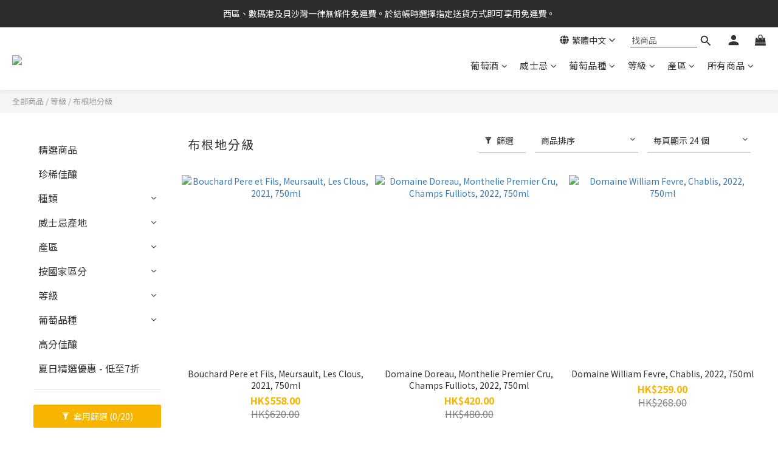

--- FILE ---
content_type: text/html; charset=utf-8
request_url: https://www.winepalace.com/categories/burgundy-classification
body_size: 88870
content:
<!DOCTYPE html>
<html lang="zh-hant"><head>  <!-- prefetch dns -->
<meta http-equiv="x-dns-prefetch-control" content="on">
<link rel="dns-prefetch" href="https://cdn.shoplineapp.com">
<link rel="preconnect" href="https://cdn.shoplineapp.com" crossorigin>
<link rel="dns-prefetch" href="https://shoplineimg.com">
<link rel="preconnect" href="https://shoplineimg.com">
<link rel="dns-prefetch" href="https://shoplineimg.com">
<link rel="preconnect" href="https://shoplineimg.com" title="image-service-origin">

  <link rel="preload" href="https://cdn.shoplineapp.com/s/javascripts/currencies.js" as="script">





<!-- Wrap what we need here -->


<!-- SEO -->
  
      <title>布根地分級</title>

      <meta name="keywords" content="Grand Cru, Premier Cru, Village, Regional">

      <meta name="description" content="布根地分級">



<!-- Meta -->
  
      <meta property="og:title" content="布根地分級"/>

      <meta property="og:url" content="https://www.winepalace.com/categories/burgundy-classification">
      <link rel="canonical" href="https://www.winepalace.com/categories/burgundy-classification">
      <meta property="og:description" content="布根地分級">

  <meta property="og:image" content="https://img.shoplineapp.com/media/image_clips/640173eee7dbcf00147fd64a/original.png?1677816814"/>



    <script type="application/ld+json">
    {"@context":"https://schema.org","@type":"WebSite","name":"Wine Palace","url":"https://www.winepalace.com"}
    </script>


<!-- locale meta -->


  <meta name="viewport" content="width=device-width, initial-scale=1.0, viewport-fit=cover">
<meta name="mobile-web-app-capable" content="yes">
<meta name="format-detection" content="telephone=no" />
<meta name="google" value="notranslate">

<!-- Shop icon -->
  <link rel="shortcut icon" type="image/png" href="https://img.shoplineapp.com/media/image_clips/63ff21d18c6268001add3984/original.png?1677664720">




<!--- Site Ownership Data -->
    <meta name="google-site-verification" content="Orb4ojuDrQwwJbz-OmRM5juiiQ4qO-OMiJW9r1S3JuQ">
<!--- Site Ownership Data End-->

<!-- Styles -->


        <link rel="stylesheet" media="all" href="https://cdn.shoplineapp.com/assets/lib/bootstrap-3.4.1-4ccbe929d8684c8cc83f72911d02f011655dbd6b146a879612fadcdfa86fa7c7.css" onload="" />

        <link rel="stylesheet" media="print" href="https://cdn.shoplineapp.com/assets/theme_vendor-6eb73ce39fd4a86f966b1ab21edecb479a1d22cae142252ad701407277a4d3be.css" onload="this.media='all'" />


        <link rel="stylesheet" media="print" href="https://cdn.shoplineapp.com/assets/shop-2c8ce8b30f079a0263f27ffd5dfdfce0151366469f06a9a110fb7808a01448e0.css" onload="this.media=&quot;all&quot;" />

            <link rel="stylesheet" media="all" href="https://cdn.shoplineapp.com/assets/v2_themes/ultra_chic/page-categories-cf4c250b9b421bf2574247299724251271e649cd3fc431aaf2e5bc45e30f3a5d.css" onload="" />


    






  <link rel="stylesheet" media="all" href="https://cdn.shoplineapp.com/packs/css/intl_tel_input-0d9daf73.chunk.css" />








<script type="text/javascript">
  window.mainConfig = JSON.parse('{\"sessionId\":\"\",\"merchantId\":\"63c4ce8e05ed4f0008cbc8fc\",\"appCoreHost\":\"shoplineapp.com\",\"assetHost\":\"https://cdn.shoplineapp.com/packs/\",\"apiBaseUrl\":\"http://shoplineapp.com\",\"eventTrackApi\":\"https://events.shoplytics.com/api\",\"frontCommonsApi\":\"https://front-commons.shoplineapp.com/api\",\"appendToUrl\":\"\",\"env\":\"production\",\"merchantData\":{\"_id\":\"63c4ce8e05ed4f0008cbc8fc\",\"addon_limit_enabled\":true,\"base_country_code\":\"HK\",\"base_currency\":{\"id\":\"hkd\",\"iso_code\":\"HKD\",\"alternate_symbol\":\"HK$\",\"name\":\"Hong Kong Dollar\",\"symbol_first\":true,\"subunit_to_unit\":100},\"base_currency_code\":\"HKD\",\"beta_feature_keys\":[],\"brand_home_url\":\"https://www.winepalace.com\",\"checkout_setting\":{\"enable_membership_autocheck\":false,\"enable_subscription_autocheck\":false,\"enable_sc_fast_checkout\":false,\"rounding_setting\":{\"enabled\":true,\"rounding_mode\":\"round_half_even\",\"smallest_denomination\":10},\"multi_checkout\":{\"enabled\":false}},\"current_plan_key\":\"basket\",\"current_theme_key\":\"ultra_chic\",\"delivery_option_count\":2,\"enabled_stock_reminder\":true,\"handle\":\"winepalace\",\"identifier\":\"\",\"instagram_access_token\":\"\",\"instagram_id\":\"\",\"invoice_activation\":\"inactive\",\"is_image_service_enabled\":true,\"mobile_logo_media_url\":\"https://img.shoplineapp.com/media/image_clips/63ff09195605af001a1f6fb4/original.png?1677658393\",\"name\":\"Wine Palace\",\"order_setting\":{\"invoice_activation\":\"inactive\",\"short_message_activation\":\"inactive\",\"stock_reminder_activation\":\"true\",\"default_out_of_stock_reminder\":true,\"auto_cancel_expired_orders\":false,\"auto_revert_credit\":false,\"enabled_order_auth_expiry\":true,\"enable_order_split_einvoice_reissue\":false,\"no_duplicate_uniform_invoice\":false,\"hourly_auto_invoice\":false,\"enabled_location_id\":true,\"enabled_sf_hidden_product_name\":false,\"customer_return_order\":{\"enabled\":false,\"available_return_days\":\"7\"},\"customer_cancel_order\":{\"enabled\":false,\"auto_revert_credit\":false},\"custom_fields\":[{\"type\":\"text\",\"label\":\"本人確認本人已年滿18歲\",\"required\":\"true\",\"display_type\":\"dropdown\",\"dropdown_options\":[{\"en\":\"Yes\",\"zh-hant\":\"是\"},{\"en\":\"N/A (Only for customer who buys non-alcoholic items)\",\"zh-hant\":\"不適用（只限購買非酒精類商品）\"}],\"name_translations\":{\"en\":\"I confirm that I am over 18 years old\",\"zh-hant\":\"本人確認本人已年滿18歲\"},\"hint_translations\":{\"en\":\"Under the law of Hong Kong, intoxicating liquor must not be sold or supplied to a minor in the course of business.\",\"zh-hant\":\"根據香港法律，不得在業務過程中，向未成年人售賣或供應令人醺醉的酒類。\"},\"field_id\":\"6440f50b61bc5b0020db8157\"}],\"invoice\":{\"tax_id\":\"\"},\"facebook_messenging\":{\"status\":\"deactivated\"},\"status_update_sms\":{\"status\":\"deactivated\"},\"private_info_handle\":{\"enabled\":false,\"custom_fields_enabled\":false}},\"payment_method_count\":16,\"product_setting\":{\"enabled_product_review\":false,\"variation_display\":\"dropdown\",\"price_range_enabled\":true,\"enabled_pos_product_customized_price\":true,\"enabled_pos_product_price_tier\":true},\"promotion_setting\":{\"one_coupon_limit_enabled\":true,\"show_promotion_reminder\":true,\"multi_order_discount_strategy\":\"order_or_tier_promotion\",\"order_gift_threshold_mode\":\"after_price_discounts\",\"order_free_shipping_threshold_mode\":\"after_all_discounts\",\"category_item_gift_threshold_mode\":\"before_discounts\",\"category_item_free_shipping_threshold_mode\":\"before_discounts\"},\"rollout_keys\":[\"2FA_google_authenticator\",\"3_layer_category\",\"3_layer_navigation\",\"3_layer_variation\",\"711_CB_13countries\",\"711_CB_pickup_TH\",\"711_c2b_report_v2\",\"711_cross_delivery\",\"MC_WA_Template_Management\",\"MC_manual_order\",\"MO_Apply_Coupon_Code\",\"StaffCanBeDeleted_V1\",\"UTM_export\",\"UTM_register\",\"abandoned_cart_notification\",\"add_system_fontstyle\",\"add_to_cart_revamp\",\"addon_products_limit_10\",\"addon_products_limit_unlimited\",\"addon_quantity\",\"address_format_batch2\",\"address_format_jp\",\"address_format_my\",\"address_format_us\",\"address_format_vn\",\"admin_app_extension\",\"admin_custom_domain\",\"admin_image_service\",\"admin_manual_order\",\"admin_realtime\",\"admin_vietnam_dong\",\"admin_whitelist_ip\",\"adminapp_order_form\",\"adminapp_wa_contacts_list\",\"ads_system_new_tab\",\"adyen_my_sc\",\"affiliate_by_product\",\"affiliate_dashboard\",\"affiliate_kol_report_appstore\",\"alipay_hk_sc\",\"amazon_product_review\",\"android_pos_agent_clockin_n_out\",\"android_pos_purchase_order_partial_in_storage\",\"android_pos_round_adj\",\"android_pos_save_send_receipt\",\"android_pos_v2_force_upgrade_version_1-50-0_date_2025-08-30\",\"app_categories_filtering\",\"app_multiplan\",\"app_subscription_prorated_billing\",\"apply_multi_order_discount\",\"apps_store\",\"apps_store_blog\",\"apps_store_fb_comment\",\"apps_store_wishlist\",\"appstore_free_trial\",\"archive_order_data\",\"archive_order_ui\",\"assign_products_to_category\",\"auth_flow_revamp\",\"auto_credit\",\"auto_credit_notify\",\"auto_credit_percentage\",\"auto_credit_recurring\",\"auto_reply_comment\",\"auto_reply_fb\",\"auto_save_sf_plus_address\",\"auto_suspend_admin\",\"availability_buy_online_pickup_instore\",\"availability_preview_buy_online_pickup_instore\",\"back_in_stock_appstore\",\"basket_comparising_link_CNY\",\"basket_comparising_link_HKD\",\"basket_comparising_link_TWD\",\"basket_invoice_field\",\"basket_pricing_page_cny\",\"basket_pricing_page_hkd\",\"basket_pricing_page_myr\",\"basket_pricing_page_sgd\",\"basket_pricing_page_thb\",\"basket_pricing_page_twd\",\"basket_pricing_page_usd\",\"basket_pricing_page_vnd\",\"basket_subscription_coupon\",\"basket_subscription_email\",\"bianco_setting\",\"bidding_select_product\",\"bing_ads\",\"birthday_format_v2\",\"block_gtm_for_lighthouse\",\"blog\",\"blog_app\",\"blog_revamp_admin\",\"blog_revamp_admin_category\",\"blog_revamp_doublewrite\",\"blog_revamp_related_products\",\"blog_revamp_shop_category\",\"blog_revamp_singleread\",\"breadcrumb\",\"broadcast_addfilter\",\"broadcast_advanced_filters\",\"broadcast_analytics\",\"broadcast_center\",\"broadcast_clone\",\"broadcast_email_html\",\"broadcast_facebook_template\",\"broadcast_line_template\",\"broadcast_preset_time\",\"broadcast_to_unsubscribers_sms\",\"broadcast_unsubscribe_email\",\"bulk_action_customer\",\"bulk_action_product\",\"bulk_assign_point\",\"bulk_import_multi_lang\",\"bulk_payment_delivery_setting\",\"bulk_printing_labels_711C2C\",\"bulk_update_dynamic_fields\",\"bulk_update_job\",\"bulk_update_new_fields\",\"bulk_update_product_download_with_filter\",\"bulk_update_tag\",\"bulk_update_tag_enhancement\",\"bundle_add_type\",\"bundle_group\",\"bundle_page\",\"bundle_pricing\",\"bundle_promotion_apply_enhancement\",\"bundle_stackable\",\"buy_at_amazon\",\"buy_button\",\"buy_now_button\",\"buyandget_promotion\",\"callback_service\",\"cancel_order_by_customer\",\"cancel_order_by_customer_v2\",\"cart_addon\",\"cart_addon_condition\",\"cart_addon_limit\",\"cart_use_product_service\",\"cart_uuid\",\"category_banner_multiple\",\"category_limit_unlimited\",\"category_sorting\",\"channel_amazon\",\"channel_fb\",\"channel_integration\",\"channel_line\",\"charge_shipping_fee_by_product_qty\",\"chat_widget\",\"chat_widget_facebook\",\"chat_widget_ig\",\"chat_widget_line\",\"chat_widget_livechat\",\"chat_widget_whatsapp\",\"chatbot_card_carousel\",\"chatbot_card_template\",\"chatbot_image_widget\",\"chatbot_keywords_matching\",\"chatbot_welcome_template\",\"checkout_membercheckbox_toggle\",\"checkout_setting\",\"cn_pricing_page_2019\",\"combine_orders_app\",\"comment_list_export\",\"component_h1_tag\",\"connect_new_facebookpage\",\"consolidated_billing\",\"cookie_consent\",\"country_code\",\"coupon_center_back_to_cart\",\"coupon_notification\",\"coupon_v2\",\"create_staff_revamp\",\"credit_campaign\",\"credit_condition_5_tier_ec\",\"credit_point_report\",\"credit_point_triggerpoint\",\"crm_email_custom\",\"crm_notify_preview\",\"crm_sms_custom\",\"crm_sms_notify\",\"cross_shop_tracker\",\"custom_css\",\"custom_home_delivery_tw\",\"custom_notify\",\"custom_order_export\",\"customer_advanced_filter\",\"customer_coupon\",\"customer_custom_field_limit_5\",\"customer_data_secure\",\"customer_edit\",\"customer_export_v2\",\"customer_group\",\"customer_group_analysis\",\"customer_group_broadcast\",\"customer_group_filter_p2\",\"customer_group_filter_p3\",\"customer_group_regenerate\",\"customer_group_sendcoupon\",\"customer_group_smartrfm_filter\",\"customer_import_50000_failure_report\",\"customer_import_v2\",\"customer_import_v3\",\"customer_list\",\"customer_new_report\",\"customer_referral\",\"customer_referral_notify\",\"customer_search_match\",\"customer_tag\",\"dashboard_v2\",\"dashboard_v2_revamp\",\"date_picker_v2\",\"deep_link_support_linepay\",\"deep_link_support_payme\",\"deep_search\",\"default_theme_ultrachic\",\"delivery_time\",\"delivery_time_with_quantity\",\"design_submenu\",\"dev_center_app_store\",\"disable_footer_brand\",\"disable_old_upgrade_reminder\",\"domain_applicable\",\"doris_bien_setting\",\"dusk_setting\",\"dynamic_shipping_rate_refactor\",\"ec_order_unlimit\",\"ecpay_expirydate\",\"ecpay_payment_gateway\",\"einvoice_bulk_update\",\"einvoice_edit\",\"einvoice_newlogic\",\"email_credit_expire_notify\",\"email_custom\",\"email_member_forget_password_notify\",\"email_member_register_notify\",\"email_order_notify\",\"email_verification\",\"enable_body_script\",\"enable_calculate_api_promotion_apply\",\"enable_calculate_api_promotion_filter\",\"enable_cart_api\",\"enable_cart_service\",\"enable_corejs_splitting\",\"enable_lazysizes_image_tag\",\"enable_new_css_bundle\",\"enable_order_status_callback_revamp_for_promotion\",\"enable_order_status_callback_revamp_for_storefront\",\"enable_promotion_usage_record\",\"enable_shopjs_splitting\",\"enhanced_catalog_feed\",\"exclude_product\",\"exclude_product_v2\",\"execute_shipment_permission\",\"export_inventory_report_v2\",\"express_cart\",\"express_checkout_pages\",\"extend_reminder\",\"facebook_ads\",\"facebook_dia\",\"facebook_line_promotion_notify\",\"facebook_login\",\"facebook_messenger_subscription\",\"facebook_notify\",\"facebook_pixel_manager\",\"fb_1on1_chat\",\"fb_broadcast\",\"fb_broadcast_sc\",\"fb_broadcast_sc_p2\",\"fb_comment_app\",\"fb_entrance_optimization\",\"fb_feed_unlimit\",\"fb_group\",\"fb_menu\",\"fb_messenger_onetime_notification\",\"fb_multi_category_feed\",\"fb_offline_conversions_api\",\"fb_pixel_matching\",\"fb_pixel_v2\",\"fb_post_management\",\"fb_product_set\",\"fb_quick_signup_link\",\"fb_shop_now_button\",\"fb_ssapi\",\"fb_sub_button\",\"fb_welcome_msg\",\"fbe_oe\",\"fbe_shop\",\"fbe_v2\",\"fbe_v2_edit\",\"fbig_shop_disabled\",\"feature_alttag_phase1\",\"feature_alttag_phase2\",\"flash_price_campaign\",\"fm_order_receipt\",\"fmt_c2c_newlabel\",\"fmt_revision\",\"footer_brand\",\"footer_builder\",\"footer_builder_new\",\"form_builder\",\"form_builder_access\",\"form_builder_user_management\",\"form_builder_v2_elements\",\"form_builder_v2_receiver\",\"form_builder_v2_report\",\"fps_rolling_key\",\"freeshipping_promotion_condition\",\"get_coupon\",\"get_promotions_by_cart\",\"gift_promotion_condition\",\"gift_shipping_promotion_discount_condition\",\"gifts_limit_10\",\"gifts_limit_unlimited\",\"gmv_revamp\",\"godaddy\",\"google_ads_api\",\"google_ads_manager\",\"google_analytics_4\",\"google_analytics_manager\",\"google_content_api\",\"google_dynamic_remarketing_tag\",\"google_enhanced_conversions\",\"google_preorder_feed\",\"google_product_category_3rdlayer\",\"google_recaptcha\",\"google_remarketing_manager\",\"google_signup_login\",\"google_tag_manager\",\"gp_tw_sc\",\"group_url_bind_post_live\",\"h2_tag_phase1\",\"hct_logistics_bills_report\",\"hidden_product\",\"hidden_product_p2\",\"hide_credit_point_record_balance\",\"hk_pricing_page_2019\",\"hkd_pricing_page_disabled_2020\",\"ig_browser_notify\",\"ig_live\",\"ig_login_entrance\",\"ig_new_api\",\"image_gallery\",\"image_gallery_p2\",\"image_host_by_region\",\"image_limit_100000\",\"image_limit_30000\",\"image_widget_mobile\",\"inbox_manual_order\",\"inbox_send_cartlink\",\"increase_variation_limit\",\"instagram_create_post\",\"instagram_post_sales\",\"instant_order_form\",\"integrated_label_711\",\"integrated_sfexpress\",\"integration_one\",\"inventory_change_reason\",\"inventory_search_v2\",\"job_api_products_export\",\"job_api_user_export\",\"job_product_import\",\"jquery_v3\",\"kingsman_v2_setting\",\"layout_engine_service_kingsman_blogs\",\"layout_engine_service_kingsman_member_center\",\"layout_engine_service_kingsman_pdp\",\"layout_engine_service_kingsman_plp\",\"layout_engine_service_kingsman_promotions\",\"line_1on1_chat\",\"line_abandon_notification\",\"line_ads_tag\",\"line_broadcast\",\"line_in_chat_shopping\",\"line_login\",\"line_login_mobile\",\"line_shopping_new_fields\",\"line_signup\",\"live_after_keyword\",\"live_ai_tag_comments\",\"live_announce_bids\",\"live_announce_buyer\",\"live_bidding\",\"live_broadcast_v2\",\"live_bulk_checkoutlink\",\"live_bulk_edit\",\"live_checkout_notification\",\"live_checkout_notification_all\",\"live_checkout_notification_message\",\"live_comment_discount\",\"live_comment_robot\",\"live_create_product_v2\",\"live_crosspost\",\"live_dashboard_product\",\"live_event_discount\",\"live_exclusive_price\",\"live_fb_group\",\"live_fhd_video\",\"live_general_settings\",\"live_group_event\",\"live_host_panel\",\"live_ig_messenger_broadcast\",\"live_ig_product_recommend\",\"live_im_switch\",\"live_keyword_switch\",\"live_line_broadcast\",\"live_line_multidisplay\",\"live_luckydraw_enhancement\",\"live_messenger_broadcast\",\"live_order_block\",\"live_print_advanced\",\"live_product_recommend\",\"live_shopline_announcement\",\"live_shopline_beauty_filter\",\"live_shopline_keyword\",\"live_shopline_product_card\",\"live_shopline_view\",\"live_shopline_view_marquee\",\"live_show_storefront_facebook\",\"live_show_storefront_shopline\",\"live_stream_settings\",\"locale_revamp\",\"lock_cart_sc_product\",\"logistic_bill_v2_711_b2c\",\"logistic_bill_v2_711_c2c\",\"logo_favicon\",\"luckydraw_products\",\"luckydraw_qualification\",\"manual_activation\",\"manual_order\",\"manual_order_7-11\",\"manual_order_ec_to_sc\",\"manually_bind_post\",\"marketing_affiliate\",\"marketing_affiliate_p2\",\"mc-history-instant\",\"mc_711crossborder\",\"mc_ad_tag\",\"mc_assign_message\",\"mc_auto_bind_member\",\"mc_autoreply_cotent\",\"mc_autoreply_question\",\"mc_autoreply_trigger\",\"mc_broadcast\",\"mc_broadcast_v2\",\"mc_bulk_read\",\"mc_chatbot_template\",\"mc_delete_message\",\"mc_edit_cart\",\"mc_history_instant\",\"mc_history_post\",\"mc_im\",\"mc_inbox_autoreply\",\"mc_input_status\",\"mc_instant_notifications\",\"mc_invoicetitle_optional\",\"mc_keyword_autotagging\",\"mc_line_broadcast\",\"mc_line_broadcast_all_friends\",\"mc_line_cart\",\"mc_logistics_hct\",\"mc_logistics_tcat\",\"mc_manage_blacklist\",\"mc_mark_todo\",\"mc_new_menu\",\"mc_phone_tag\",\"mc_reminder_unpaid\",\"mc_reply_pic\",\"mc_setting_message\",\"mc_setting_orderform\",\"mc_shop_message_refactor\",\"mc_smart_advice\",\"mc_sort_waitingtime\",\"mc_sort_waitingtime_new\",\"mc_tw_invoice\",\"media_gcp_upload\",\"member_center_profile_revamp\",\"member_import_notify\",\"member_info_reward\",\"member_info_reward_subscription\",\"member_password_setup_notify\",\"member_points\",\"member_points_notify\",\"member_price\",\"membership_tier_double_write\",\"membership_tier_notify\",\"membership_tiers\",\"memebr_center_point_credit_revamp\",\"menu_limit_100\",\"menu_limit_unlimited\",\"merchant_automatic_payment_setting\",\"merchant_bills_slp\",\"message_center_v3\",\"message_revamp\",\"mo_remove_discount\",\"mobile_and_email_signup\",\"mobile_signup_p2\",\"modularize_address_format\",\"molpay_credit_card\",\"multi_lang\",\"multicurrency\",\"my_pricing_page_2019\",\"myapp_reauth_alert\",\"myr_pricing_page_disabled_2020\",\"new_app_subscription\",\"new_layout_for_mobile_and_pc\",\"new_onboarding_flow\",\"new_return_management\",\"new_settings_apply_all_promotion\",\"new_signup_flow\",\"new_sinopac_3d\",\"notification_custom_sending_time\",\"npb_theme_philia\",\"npb_widget_font_size_color\",\"ob_revamp\",\"ob_sgstripe\",\"ob_twecpay\",\"oceanpay\",\"old_fbe_removal\",\"onboarding_basketplan\",\"onboarding_handle\",\"one_new_filter\",\"one_page_store\",\"one_page_store_1000\",\"one_page_store_checkout\",\"one_page_store_clone\",\"one_page_store_product_set\",\"oneship_installable\",\"online_credit_redemption_toggle\",\"online_store_design\",\"online_store_design_setup_guide_basketplan\",\"order_add_to_cart\",\"order_archive_calculation_revamp_crm_amount\",\"order_archive_calculation_revamp_crm_member\",\"order_archive_product_testing\",\"order_archive_testing\",\"order_archive_testing_crm\",\"order_archive_testing_order_details\",\"order_archive_testing_return_order\",\"order_confirmation_slip_upload\",\"order_custom_field_limit_5\",\"order_custom_notify\",\"order_decoupling_product_revamp\",\"order_discount_stackable\",\"order_export_366day\",\"order_export_v2\",\"order_filter_shipped_date\",\"order_message_broadcast\",\"order_new_source\",\"order_promotion_split\",\"order_search_custom_field\",\"order_search_sku\",\"order_select_across_pages\",\"order_sms_notify\",\"order_split\",\"order_status_non_automation\",\"order_status_tag_color\",\"order_tag\",\"orderemail_new_logic\",\"other_custom_notify\",\"out_of_stock_order\",\"page_builder_revamp\",\"page_builder_revamp_theme_setting\",\"page_builder_revamp_theme_setting_initialized\",\"page_builder_section_cache_enabled\",\"page_builder_widget_accordion\",\"page_builder_widget_blog\",\"page_builder_widget_category\",\"page_builder_widget_collage\",\"page_builder_widget_countdown\",\"page_builder_widget_custom_liquid\",\"page_builder_widget_instagram\",\"page_builder_widget_product_text\",\"page_builder_widget_subscription\",\"page_builder_widget_video\",\"page_limit_unlimited\",\"page_use_product_service\",\"page_view_cache\",\"pakpobox\",\"partial_free_shipping\",\"payme\",\"payment_condition\",\"payment_fee_config\",\"payment_image\",\"payment_octopus\",\"payment_slip_notify\",\"paypal_upgrade\",\"pdp_image_lightbox\",\"pdp_image_lightbox_icon\",\"pending_subscription\",\"philia_setting\",\"pickup_remember_store\",\"plp_label_wording\",\"plp_product_seourl\",\"plp_variation_selector\",\"plp_wishlist\",\"point_campaign\",\"point_redeem_to_cash\",\"pos_only_product_settings\",\"pos_retail_store_price\",\"pos_setup_guide_basketplan\",\"post_cancel_connect\",\"post_commerce_stack_comment\",\"post_fanpage_luckydraw\",\"post_fb_group\",\"post_general_setting\",\"post_lock_pd\",\"post_sales_dashboard\",\"postsale_auto_reply\",\"postsale_create_post\",\"postsale_ig_auto_reply\",\"postsales_connect_multiple_posts\",\"preset_publish\",\"price_discount_label_plp\",\"product_available_time\",\"product_cost_permission\",\"product_feed_info\",\"product_feed_manager_availability\",\"product_feed_revamp\",\"product_index_v2\",\"product_info\",\"product_limit_1000\",\"product_limit_unlimited\",\"product_log_v2\",\"product_page_limit_10\",\"product_quantity_update\",\"product_recommendation_abtesting\",\"product_revamp_doublewrite\",\"product_revamp_singleread\",\"product_review_import\",\"product_review_import_installable\",\"product_review_plp\",\"product_review_reward\",\"product_search\",\"product_set_revamp\",\"product_set_v2_enhancement\",\"product_summary\",\"promotion_blacklist\",\"promotion_filter_by_date\",\"promotion_first_purchase\",\"promotion_hour\",\"promotion_limit_10\",\"promotion_limit_100\",\"promotion_limit_unlimited\",\"promotion_minitem\",\"promotion_page\",\"promotion_page_reminder\",\"promotion_page_seo_button\",\"promotion_record_archive_test\",\"promotion_reminder\",\"purchase_limit_campaign\",\"quick_answer\",\"recaptcha_reset_pw\",\"redirect_301_settings\",\"rejected_bill_reminder\",\"remove_fblike_sc\",\"repay_cookie\",\"replace_janus_interface\",\"replace_lms_old_oa_interface\",\"reports\",\"revert_credit\",\"revert_credit_p2\",\"revert_credit_status\",\"sales_dashboard\",\"sangria_setting\",\"sc_advanced_keyword\",\"sc_ai_chat_analysis\",\"sc_ai_suggested_reply\",\"sc_alipay_standard\",\"sc_atm\",\"sc_auto_bind_member\",\"sc_autodetect_address\",\"sc_autodetect_paymentslip\",\"sc_autoreply_icebreaker\",\"sc_broadcast_permissions\",\"sc_clearcart\",\"sc_clearcart_all\",\"sc_comment_label\",\"sc_comment_list\",\"sc_conversations_statistics_sunset\",\"sc_download_adminapp\",\"sc_facebook_broadcast\",\"sc_facebook_live\",\"sc_fb_ig_subscription\",\"sc_gpt_chatsummary\",\"sc_gpt_content_generator\",\"sc_gpt_knowledge_base\",\"sc_group_pm_commentid\",\"sc_group_webhook\",\"sc_intercom\",\"sc_keywords\",\"sc_list_search\",\"sc_lock_inventory\",\"sc_manual_order\",\"sc_mc_settings\",\"sc_mo_711emap\",\"sc_order_unlimit\",\"sc_outstock_msg\",\"sc_overall_statistics\",\"sc_overall_statistics_api_v3\",\"sc_overall_statistics_v2\",\"sc_pickup\",\"sc_post_feature\",\"sc_product_set\",\"sc_product_variation\",\"sc_sidebar\",\"sc_similar_question_replies\",\"sc_slp_subscription_promotion\",\"sc_standard\",\"sc_store_pickup\",\"sc_wa_contacts_list\",\"sc_wa_message_report\",\"sc_wa_permissions\",\"scheduled_home_page\",\"search_function_image_gallery\",\"security_center\",\"select_all_customer\",\"select_all_inventory\",\"send_coupon_notification\",\"session_expiration_period\",\"setup_guide_basketplan\",\"sfexpress_centre\",\"sfexpress_eflocker\",\"sfexpress_service\",\"sfexpress_store\",\"sg_onboarding_currency\",\"share_cart_link\",\"shop_builder_plp\",\"shop_category_filter\",\"shop_category_filter_bulk_action\",\"shop_product_search_rate_limit\",\"shop_related_recaptcha\",\"shop_template_advanced_setting\",\"shopline_captcha\",\"shopline_email_captcha\",\"shopline_product_reviews\",\"shoplytics_api_ordersales_v4\",\"shoplytics_api_psa_wide_table\",\"shoplytics_benchmark\",\"shoplytics_broadcast_api_v3\",\"shoplytics_channel_store_permission\",\"shoplytics_credit_analysis\",\"shoplytics_customer_refactor_api_v3\",\"shoplytics_date_picker_v2\",\"shoplytics_event_realtime_refactor_api_v3\",\"shoplytics_events_api_v3\",\"shoplytics_export_flex\",\"shoplytics_homepage_v2\",\"shoplytics_invoices_api_v3\",\"shoplytics_lite\",\"shoplytics_membership_tier_growth\",\"shoplytics_orders_api_v3\",\"shoplytics_ordersales_v3\",\"shoplytics_payments_api_v3\",\"shoplytics_pro\",\"shoplytics_product_revamp_api_v3\",\"shoplytics_promotions_api_v3\",\"shoplytics_psa_multi_stores_export\",\"shoplytics_psa_sub_categories\",\"shoplytics_rfim_enhancement_v3\",\"shoplytics_session_metrics\",\"shoplytics_staff_api_v3\",\"shoplytics_to_hd\",\"shopping_session_enabled\",\"signin_register_revamp\",\"skya_setting\",\"sl_admin_inventory_count\",\"sl_admin_inventory_transfer\",\"sl_admin_purchase_order\",\"sl_admin_supplier\",\"sl_logistics_bulk_action\",\"sl_logistics_fmt_freeze\",\"sl_logistics_modularize\",\"sl_payment_alipay\",\"sl_payment_cc\",\"sl_payment_standard_v2\",\"sl_payment_type_check\",\"sl_payments_apple_pay\",\"sl_payments_cc_promo\",\"sl_payments_my_cc\",\"sl_payments_my_fpx\",\"sl_payments_sg_cc\",\"sl_pos\",\"sl_pos_SHOPLINE_Payments\",\"sl_pos_admin\",\"sl_pos_admin_cancel_order\",\"sl_pos_admin_delete_order\",\"sl_pos_admin_inventory_transfer\",\"sl_pos_admin_order_archive_testing\",\"sl_pos_admin_purchase_order\",\"sl_pos_admin_register_shift\",\"sl_pos_admin_staff\",\"sl_pos_agent_by_channel\",\"sl_pos_agent_clockin_n_out\",\"sl_pos_agent_performance\",\"sl_pos_android_A4_printer\",\"sl_pos_android_check_cart_items_with_local_db\",\"sl_pos_android_order_reduction\",\"sl_pos_android_receipt_enhancement\",\"sl_pos_android_receipt_info_enhancement\",\"sl_pos_app_order_archive_testing\",\"sl_pos_app_transaction_filter_enhance\",\"sl_pos_apps_store\",\"sl_pos_bugfender_log_reduction\",\"sl_pos_bulk_import_update_enhancement\",\"sl_pos_check_duplicate_create_order\",\"sl_pos_claim_coupon\",\"sl_pos_convert_order_to_cart_by_snapshot\",\"sl_pos_credit_redeem\",\"sl_pos_customerID_duplicate_check\",\"sl_pos_customer_info_by_search\",\"sl_pos_customer_info_enhancement\",\"sl_pos_customized_price\",\"sl_pos_disable_touchid_unlock\",\"sl_pos_discount\",\"sl_pos_einvoice_refactor\",\"sl_pos_ewallet_alipay\",\"sl_pos_feature_permission\",\"sl_pos_force_upgrade_1-109-0\",\"sl_pos_force_upgrade_1-110-1\",\"sl_pos_free_gifts_promotion\",\"sl_pos_from_Swift_to_OC\",\"sl_pos_iOS_A4_printer\",\"sl_pos_iOS_app_transaction_filter_enhance\",\"sl_pos_iOS_cashier_revamp_cart\",\"sl_pos_iOS_cashier_revamp_product_list\",\"sl_pos_iPadOS_version_upgrade_remind_16_0_0\",\"sl_pos_initiate_couchbase\",\"sl_pos_inventory_count\",\"sl_pos_inventory_count_difference_reason\",\"sl_pos_inventory_count_for_selected_products\",\"sl_pos_inventory_feature_module\",\"sl_pos_inventory_transfer_app_can_create_note_date\",\"sl_pos_inventory_transfer_insert_enhancement\",\"sl_pos_inventory_transfer_request\",\"sl_pos_invoice_product_name_filter\",\"sl_pos_invoice_swiftUI_revamp\",\"sl_pos_invoice_toast_show\",\"sl_pos_ios_receipt_info_enhancement\",\"sl_pos_ios_small_label_enhancement\",\"sl_pos_ios_version_upgrade_remind\",\"sl_pos_itc\",\"sl_pos_logo_terms_and_condition\",\"sl_pos_member_points\",\"sl_pos_member_price\",\"sl_pos_multiple_payments\",\"sl_pos_new_report_customer_analysis\",\"sl_pos_new_report_daily_payment_methods\",\"sl_pos_new_report_overview\",\"sl_pos_new_report_product_preorder\",\"sl_pos_new_report_transaction_detail\",\"sl_pos_no_minimum_age\",\"sl_pos_order_reduction\",\"sl_pos_order_refactor_admin\",\"sl_pos_order_upload_using_pos_service\",\"sl_pos_partial_return\",\"sl_pos_password_setting_refactor\",\"sl_pos_payment\",\"sl_pos_payment_method_picture\",\"sl_pos_payment_method_prioritized_and_hidden\",\"sl_pos_payoff_preorder\",\"sl_pos_pin_products\",\"sl_pos_product_add_to_cart_refactor\",\"sl_pos_product_set\",\"sl_pos_product_variation_ui\",\"sl_pos_promotion\",\"sl_pos_purchase_order_onlinestore\",\"sl_pos_purchase_order_partial_in_storage\",\"sl_pos_receipt_enhancement\",\"sl_pos_receipt_information\",\"sl_pos_receipt_preorder_return_enhancement\",\"sl_pos_receipt_swiftUI_revamp\",\"sl_pos_register_shift\",\"sl_pos_report_shoplytics_psi\",\"sl_pos_revert_credit\",\"sl_pos_round_adj\",\"sl_pos_save_send_receipt\",\"sl_pos_show_coupon\",\"sl_pos_stock_refactor\",\"sl_pos_supplier_refactor\",\"sl_pos_terminal\",\"sl_pos_terminal_settlement\",\"sl_pos_toast_revamp\",\"sl_pos_transaction_conflict\",\"sl_pos_transaction_view_admin\",\"sl_pos_transfer_onlinestore\",\"sl_pos_user_permission\",\"sl_pos_variation_setting_refactor\",\"sl_purchase_order_search_create_enhancement\",\"slp_bank_promotion\",\"slp_product_subscription\",\"slp_remember_credit_card\",\"slp_swap\",\"smart_omo_appstore\",\"smart_product_recommendation\",\"smart_product_recommendation_regular\",\"smart_recommended_related_products\",\"sms_broadcast\",\"sms_custom\",\"sms_with_shop_name\",\"social_channel_revamp\",\"social_channel_user\",\"social_name_in_order\",\"split_order_applied_creditpoint\",\"sso_lang_th\",\"sso_lang_vi\",\"staff_elasticsearch\",\"staff_limit_5\",\"staff_limit_unlimited\",\"staff_service_migration\",\"static_resource_host_by_region\",\"stop_slp_approvedemail\",\"store_pick_up\",\"storefront_app_extension\",\"storefront_return\",\"stripe_3d_secure\",\"stripe_3ds_cny\",\"stripe_3ds_hkd\",\"stripe_3ds_myr\",\"stripe_3ds_sgd\",\"stripe_3ds_thb\",\"stripe_3ds_usd\",\"stripe_3ds_vnd\",\"stripe_google_pay\",\"stripe_payment_intents\",\"stripe_radar\",\"stripe_subscription_my_account\",\"structured_data\",\"studio_livestream\",\"sub_sgstripe\",\"subscription_config_edit\",\"subscription_config_edit_delivery_payment\",\"subscription_currency\",\"tappay_3D_secure\",\"tappay_sdk_v2_3_2\",\"tappay_sdk_v3\",\"tax_inclusive_setting\",\"taxes_settings\",\"tcat_711pickup_sl_logisitics\",\"tcat_logistics_bills_report\",\"tcat_newlabel\",\"th_pricing_page_2020\",\"thb_pricing_page_disabled_2020\",\"theme_bianco\",\"theme_doris_bien\",\"theme_kingsman_v2\",\"theme_level_3\",\"theme_sangria\",\"theme_ultrachic\",\"tier_birthday_credit\",\"tier_member_points\",\"tier_member_price\",\"tier_reward_app_availability\",\"tier_reward_app_p2\",\"tier_reward_credit\",\"tnc-checkbox\",\"toggle_mobile_category\",\"tw_app_shopback_cashback\",\"tw_fm_sms\",\"tw_pricing_page_2019\",\"tw_stripe_subscription\",\"twd_pricing_page_disabled_2020\",\"uc_integration\",\"uc_v2_endpoints\",\"ultra_setting\",\"unified_admin\",\"use_ngram_for_order_search\",\"user_center_social_channel\",\"user_credits\",\"variant_image_selector\",\"variant_saleprice_cost_weight\",\"variation_label_swatches\",\"varm_setting\",\"vn_pricing_page_2020\",\"vnd_pricing_page_disabled_2020\",\"wa_broadcast_customer_group\",\"wa_system_template\",\"wa_template_custom_content\",\"whatsapp_accept_marketing\",\"whatsapp_catalog\",\"whatsapp_extension\",\"whatsapp_order_form\",\"whatsapp_orderstatus_toggle\",\"wishlist_app\",\"yahoo_dot\",\"youtube_live_shopping\",\"zotabox_installable\"],\"shop_default_home_url\":\"https://winepalace.shoplineapp.com\",\"shop_status\":\"open\",\"show_sold_out\":true,\"sl_payment_merchant_id\":\"2142184391269548032\",\"supported_languages\":[\"en\",\"zh-hant\"],\"tags\":[\"food\"],\"time_zone\":\"Asia/Hong_Kong\",\"updated_at\":\"2026-01-30T10:44:25.293Z\",\"user_setting\":{\"_id\":\"63c4ce8e6d13d600145082b9\",\"created_at\":\"2023-01-16T04:11:58.871Z\",\"data\":{\"general_fields\":[{\"type\":\"gender\",\"options\":{\"order\":{\"include\":\"false\",\"required\":\"false\"},\"signup\":{\"include\":\"false\",\"required\":\"false\"},\"profile\":{\"include\":\"false\",\"required\":\"false\"}}},{\"type\":\"birthday\",\"options\":{\"order\":{\"include\":\"true\",\"required\":\"true\"},\"signup\":{\"include\":\"true\",\"required\":\"true\"},\"profile\":{\"include\":\"false\",\"required\":\"false\"}}}],\"minimum_age_limit\":\"18\",\"custom_fields\":[{\"type\":\"text\",\"name_translations\":{\"en\":\"Contact Number\",\"zh-hant\":\"電話號碼\"},\"hint_translations\":{\"zh-hant\":\"請輸入有效電話號碼方便處理訂單\"},\"options\":{\"order\":{\"include\":\"true\",\"required\":\"true\"},\"signup\":{\"include\":\"true\",\"required\":\"true\"},\"profile\":{\"include\":\"true\",\"required\":\"false\"}},\"field_id\":\"63c92868301846000edc772b\"}],\"facebook_login\":{\"status\":\"inactive\",\"app_id\":\"\"},\"enable_facebook_comment\":\"\",\"facebook_comment\":\"\",\"line_login\":\"\",\"recaptcha_signup\":{\"status\":\"false\",\"site_key\":\"\"},\"email_verification\":{\"status\":\"true\"},\"login_with_verification\":{\"status\":\"false\"},\"upgrade_reminder\":\"\",\"abandoned_cart_reminder\":{\"sms\":{\"status\":\"inactive\"},\"email\":{\"status\":\"active\"},\"line_mes_api\":{\"status\":\"inactive\"}},\"signup_method\":\"email\",\"sms_verification\":{\"status\":\"false\"},\"member_info_reward\":{\"enabled\":false,\"coupons\":{\"enabled\":false}}},\"item_type\":\"\",\"key\":\"users\",\"name\":null,\"owner_id\":\"63c4ce8e05ed4f0008cbc8fc\",\"owner_type\":\"Merchant\",\"publish_status\":\"published\",\"status\":\"active\",\"updated_at\":\"2023-05-03T08:02:14.092Z\",\"value\":null}},\"localeData\":{\"loadedLanguage\":{\"name\":\"繁體中文\",\"code\":\"zh-hant\"},\"supportedLocales\":[{\"name\":\"English\",\"code\":\"en\"},{\"name\":\"繁體中文\",\"code\":\"zh-hant\"}]},\"currentUser\":null,\"themeSettings\":{\"hide_language_selector\":false,\"is_multicurrency_enabled\":false,\"messages_enabled\":false,\"font_title\":\"Noto Sans\",\"font_paragraph\":\"Noto Sans\",\"font_size_title\":\"1\",\"font_size_paragraph\":\"1\",\"page_background\":\"FFFFFF\",\"page_text\":\"333333\",\"page_text_link\":\"3493fb\",\"announcement_background\":\"2c2c2c\",\"announcement_text\":\"FFFFFF\",\"header_background\":\"FFFFFF\",\"header_text\":\"333333\",\"header_icon\":\"333333\",\"primary_background\":\"f7b500\",\"primary_text\":\"FFFFFF\",\"buy_now_background\":\"fb7813\",\"buy_now_text\":\"FFFFFF\",\"footer_background\":\"FFFFFF\",\"footer_text\":\"333333\",\"footer_icon\":\"333333\",\"copyright_text\":\"999999\",\"mobile_categories_collapsed\":true,\"mobile_categories_removed\":false,\"categories_collapsed\":true,\"image_fill\":true,\"variation_image_selector_enabled\":true,\"variation_image_selector_variation\":1,\"plp_variation_selector\":{\"enabled\":true,\"show_variation\":1},\"category_page\":\"24\",\"hide_share_buttons\":true,\"goto_top\":true,\"enable_gdpr_cookies_banner\":false,\"updated_with_new_page_builder\":true,\"enabled_quick_cart\":true,\"opens_in_new_tab\":false,\"hide_languages\":\"\",\"copyright_background\":\"F7F7F7\",\"plp_wishlist\":false,\"buy_now_button\":{\"enabled\":false,\"color\":\"fb7813\"},\"show_promotions_on_product\":false},\"isMultiCurrencyEnabled\":false,\"features\":{\"plans\":{\"free\":{\"member_price\":false,\"cart_addon\":false,\"google_analytics_ecommerce\":false,\"membership\":false,\"shopline_logo\":true,\"user_credit\":{\"manaul\":false,\"auto\":false},\"variant_image_selector\":false},\"standard\":{\"member_price\":false,\"cart_addon\":false,\"google_analytics_ecommerce\":false,\"membership\":false,\"shopline_logo\":true,\"user_credit\":{\"manaul\":false,\"auto\":false},\"variant_image_selector\":false},\"starter\":{\"member_price\":false,\"cart_addon\":false,\"google_analytics_ecommerce\":false,\"membership\":false,\"shopline_logo\":true,\"user_credit\":{\"manaul\":false,\"auto\":false},\"variant_image_selector\":false},\"pro\":{\"member_price\":false,\"cart_addon\":false,\"google_analytics_ecommerce\":false,\"membership\":false,\"shopline_logo\":false,\"user_credit\":{\"manaul\":false,\"auto\":false},\"variant_image_selector\":false},\"business\":{\"member_price\":false,\"cart_addon\":false,\"google_analytics_ecommerce\":true,\"membership\":true,\"shopline_logo\":false,\"user_credit\":{\"manaul\":false,\"auto\":false},\"facebook_comments_plugin\":true,\"variant_image_selector\":false},\"basic\":{\"member_price\":false,\"cart_addon\":false,\"google_analytics_ecommerce\":false,\"membership\":false,\"shopline_logo\":false,\"user_credit\":{\"manaul\":false,\"auto\":false},\"variant_image_selector\":false},\"basic2018\":{\"member_price\":false,\"cart_addon\":false,\"google_analytics_ecommerce\":false,\"membership\":false,\"shopline_logo\":true,\"user_credit\":{\"manaul\":false,\"auto\":false},\"variant_image_selector\":false},\"sc\":{\"member_price\":false,\"cart_addon\":false,\"google_analytics_ecommerce\":true,\"membership\":false,\"shopline_logo\":true,\"user_credit\":{\"manaul\":false,\"auto\":false},\"facebook_comments_plugin\":true,\"facebook_chat_plugin\":true,\"variant_image_selector\":false},\"advanced\":{\"member_price\":false,\"cart_addon\":false,\"google_analytics_ecommerce\":true,\"membership\":false,\"shopline_logo\":false,\"user_credit\":{\"manaul\":false,\"auto\":false},\"facebook_comments_plugin\":true,\"facebook_chat_plugin\":true,\"variant_image_selector\":false},\"premium\":{\"member_price\":true,\"cart_addon\":true,\"google_analytics_ecommerce\":true,\"membership\":true,\"shopline_logo\":false,\"user_credit\":{\"manaul\":true,\"auto\":true},\"google_dynamic_remarketing\":true,\"facebook_comments_plugin\":true,\"facebook_chat_plugin\":true,\"wish_list\":true,\"facebook_messenger_subscription\":true,\"product_feed\":true,\"express_checkout\":true,\"variant_image_selector\":true},\"enterprise\":{\"member_price\":true,\"cart_addon\":true,\"google_analytics_ecommerce\":true,\"membership\":true,\"shopline_logo\":false,\"user_credit\":{\"manaul\":true,\"auto\":true},\"google_dynamic_remarketing\":true,\"facebook_comments_plugin\":true,\"facebook_chat_plugin\":true,\"wish_list\":true,\"facebook_messenger_subscription\":true,\"product_feed\":true,\"express_checkout\":true,\"variant_image_selector\":true},\"crossborder\":{\"member_price\":true,\"cart_addon\":true,\"google_analytics_ecommerce\":true,\"membership\":true,\"shopline_logo\":false,\"user_credit\":{\"manaul\":true,\"auto\":true},\"google_dynamic_remarketing\":true,\"facebook_comments_plugin\":true,\"facebook_chat_plugin\":true,\"wish_list\":true,\"facebook_messenger_subscription\":true,\"product_feed\":true,\"express_checkout\":true,\"variant_image_selector\":true},\"o2o\":{\"member_price\":true,\"cart_addon\":true,\"google_analytics_ecommerce\":true,\"membership\":true,\"shopline_logo\":false,\"user_credit\":{\"manaul\":true,\"auto\":true},\"google_dynamic_remarketing\":true,\"facebook_comments_plugin\":true,\"facebook_chat_plugin\":true,\"wish_list\":true,\"facebook_messenger_subscription\":true,\"product_feed\":true,\"express_checkout\":true,\"subscription_product\":true,\"variant_image_selector\":true}}},\"requestCountry\":\"US\",\"trackerEventData\":{\"Category ID\":\"63d36dfb127cd90014388be3\"},\"isRecaptchaEnabled\":false,\"isRecaptchaEnterprise\":true,\"recaptchaEnterpriseSiteKey\":\"6LeMcv0hAAAAADjAJkgZLpvEiuc6migO0KyLEadr\",\"recaptchaEnterpriseCheckboxSiteKey\":\"6LfQVEEoAAAAAAzllcvUxDYhfywH7-aY52nsJ2cK\",\"recaptchaSiteKey\":\"6LeMcv0hAAAAADjAJkgZLpvEiuc6migO0KyLEadr\",\"currencyData\":{\"supportedCurrencies\":[{\"name\":\"$ HKD\",\"symbol\":\"$\",\"iso_code\":\"hkd\"},{\"name\":\"P MOP\",\"symbol\":\"P\",\"iso_code\":\"mop\"},{\"name\":\"¥ CNY\",\"symbol\":\"¥\",\"iso_code\":\"cny\"},{\"name\":\"$ TWD\",\"symbol\":\"$\",\"iso_code\":\"twd\"},{\"name\":\"$ USD\",\"symbol\":\"$\",\"iso_code\":\"usd\"},{\"name\":\"$ SGD\",\"symbol\":\"$\",\"iso_code\":\"sgd\"},{\"name\":\"€ EUR\",\"symbol\":\"€\",\"iso_code\":\"eur\"},{\"name\":\"$ AUD\",\"symbol\":\"$\",\"iso_code\":\"aud\"},{\"name\":\"£ GBP\",\"symbol\":\"£\",\"iso_code\":\"gbp\"},{\"name\":\"₱ PHP\",\"symbol\":\"₱\",\"iso_code\":\"php\"},{\"name\":\"RM MYR\",\"symbol\":\"RM\",\"iso_code\":\"myr\"},{\"name\":\"฿ THB\",\"symbol\":\"฿\",\"iso_code\":\"thb\"},{\"name\":\"د.إ AED\",\"symbol\":\"د.إ\",\"iso_code\":\"aed\"},{\"name\":\"¥ JPY\",\"symbol\":\"¥\",\"iso_code\":\"jpy\"},{\"name\":\"$ BND\",\"symbol\":\"$\",\"iso_code\":\"bnd\"},{\"name\":\"₩ KRW\",\"symbol\":\"₩\",\"iso_code\":\"krw\"},{\"name\":\"Rp IDR\",\"symbol\":\"Rp\",\"iso_code\":\"idr\"},{\"name\":\"₫ VND\",\"symbol\":\"₫\",\"iso_code\":\"vnd\"},{\"name\":\"$ CAD\",\"symbol\":\"$\",\"iso_code\":\"cad\"}],\"requestCountryCurrencyCode\":\"HKD\"},\"previousUrl\":\"\",\"checkoutLandingPath\":\"/cart\",\"webpSupported\":true,\"pageType\":\"products-index\",\"paypalCnClientId\":\"AYVtr8kMzEyRCw725vQM_-hheFyo1FuWeaup4KPSvU1gg44L-NG5e2PNcwGnMo2MLCzGRg4eVHJhuqBP\",\"efoxPayVersion\":\"1.0.60\",\"universalPaymentSDKUrl\":\"https://cdn.myshopline.com\",\"shoplinePaymentCashierSDKUrl\":\"https://cdn.myshopline.com/pay/paymentElement/1.7.1/index.js\",\"shoplinePaymentV2Env\":\"prod\",\"shoplinePaymentGatewayEnv\":\"prod\",\"currentPath\":\"/categories/burgundy-classification\",\"isExceedCartLimitation\":null,\"familyMartEnv\":\"prod\",\"familyMartConfig\":{\"cvsname\":\"familymart.shoplineapp.com\"},\"familyMartFrozenConfig\":{\"cvsname\":\"familymartfreeze.shoplineapp.com\",\"cvslink\":\"https://familymartfreeze.shoplineapp.com/familymart_freeze_callback\",\"emap\":\"https://ecmfme.map.com.tw/ReceiveOrderInfo.aspx\"},\"pageIdentifier\":\"category\",\"staticResourceHost\":\"https://static.shoplineapp.com/\",\"facebookAppId\":\"467428936681900\",\"facebookSdkVersion\":\"v2.7\",\"criteoAccountId\":null,\"criteoEmail\":null,\"shoplineCaptchaEnv\":\"prod\",\"shoplineCaptchaPublicKey\":\"MIGfMA0GCSqGSIb3DQEBAQUAA4GNADCBiQKBgQCUXpOVJR72RcVR8To9lTILfKJnfTp+f69D2azJDN5U9FqcZhdYfrBegVRKxuhkwdn1uu6Er9PWV4Tp8tRuHYnlU+U72NRpb0S3fmToXL3KMKw/4qu2B3EWtxeh/6GPh3leTvMteZpGRntMVmJCJdS8PY1CG0w6QzZZ5raGKXQc2QIDAQAB\",\"defaultBlockedSmsCountries\":\"PS,MG,KE,AO,KG,UG,AZ,ZW,TJ,NG,GT,DZ,BD,BY,AF,LK,MA,EH,MM,EG,LV,OM,LT,UA,RU,KZ,KH,LY,ML,MW,IR,EE\"}');
</script>

  <script
    src="https://browser.sentry-cdn.com/6.8.0/bundle.tracing.min.js"
    integrity="sha384-PEpz3oi70IBfja8491RPjqj38s8lBU9qHRh+tBurFb6XNetbdvlRXlshYnKzMB0U"
    crossorigin="anonymous"
    defer
  ></script>
  <script
    src="https://browser.sentry-cdn.com/6.8.0/captureconsole.min.js"
    integrity="sha384-FJ5n80A08NroQF9DJzikUUhiCaQT2rTIYeJyHytczDDbIiejfcCzBR5lQK4AnmVt"
    crossorigin="anonymous"
    defer
  ></script>

<script>
  function sriOnError (event) {
    if (window.Sentry) window.Sentry.captureException(event);

    var script = document.createElement('script');
    var srcDomain = new URL(this.src).origin;
    script.src = this.src.replace(srcDomain, '');
    if (this.defer) script.setAttribute("defer", "defer");
    document.getElementsByTagName('head')[0].insertBefore(script, null);
  }
</script>

<script>window.lazySizesConfig={},Object.assign(window.lazySizesConfig,{lazyClass:"sl-lazy",loadingClass:"sl-lazyloading",loadedClass:"sl-lazyloaded",preloadClass:"sl-lazypreload",errorClass:"sl-lazyerror",iframeLoadMode:"1",loadHidden:!1});</script>
<script>!function(e,t){var a=t(e,e.document,Date);e.lazySizes=a,"object"==typeof module&&module.exports&&(module.exports=a)}("undefined"!=typeof window?window:{},function(e,t,a){"use strict";var n,i;if(function(){var t,a={lazyClass:"lazyload",loadedClass:"lazyloaded",loadingClass:"lazyloading",preloadClass:"lazypreload",errorClass:"lazyerror",autosizesClass:"lazyautosizes",fastLoadedClass:"ls-is-cached",iframeLoadMode:0,srcAttr:"data-src",srcsetAttr:"data-srcset",sizesAttr:"data-sizes",minSize:40,customMedia:{},init:!0,expFactor:1.5,hFac:.8,loadMode:2,loadHidden:!0,ricTimeout:0,throttleDelay:125};for(t in i=e.lazySizesConfig||e.lazysizesConfig||{},a)t in i||(i[t]=a[t])}(),!t||!t.getElementsByClassName)return{init:function(){},cfg:i,noSupport:!0};var s,o,r,l,c,d,u,f,m,y,h,z,g,v,p,C,b,A,E,_,w,M,N,x,L,W,S,B,T,F,R,D,k,H,O,P,$,q,I,U,j,G,J,K,Q,V=t.documentElement,X=e.HTMLPictureElement,Y="addEventListener",Z="getAttribute",ee=e[Y].bind(e),te=e.setTimeout,ae=e.requestAnimationFrame||te,ne=e.requestIdleCallback,ie=/^picture$/i,se=["load","error","lazyincluded","_lazyloaded"],oe={},re=Array.prototype.forEach,le=function(e,t){return oe[t]||(oe[t]=new RegExp("(\\s|^)"+t+"(\\s|$)")),oe[t].test(e[Z]("class")||"")&&oe[t]},ce=function(e,t){le(e,t)||e.setAttribute("class",(e[Z]("class")||"").trim()+" "+t)},de=function(e,t){var a;(a=le(e,t))&&e.setAttribute("class",(e[Z]("class")||"").replace(a," "))},ue=function(e,t,a){var n=a?Y:"removeEventListener";a&&ue(e,t),se.forEach(function(a){e[n](a,t)})},fe=function(e,a,i,s,o){var r=t.createEvent("Event");return i||(i={}),i.instance=n,r.initEvent(a,!s,!o),r.detail=i,e.dispatchEvent(r),r},me=function(t,a){var n;!X&&(n=e.picturefill||i.pf)?(a&&a.src&&!t[Z]("srcset")&&t.setAttribute("srcset",a.src),n({reevaluate:!0,elements:[t]})):a&&a.src&&(t.src=a.src)},ye=function(e,t){return(getComputedStyle(e,null)||{})[t]},he=function(e,t,a){for(a=a||e.offsetWidth;a<i.minSize&&t&&!e._lazysizesWidth;)a=t.offsetWidth,t=t.parentNode;return a},ze=(l=[],c=r=[],d=function(){var e=c;for(c=r.length?l:r,s=!0,o=!1;e.length;)e.shift()();s=!1},u=function(e,a){s&&!a?e.apply(this,arguments):(c.push(e),o||(o=!0,(t.hidden?te:ae)(d)))},u._lsFlush=d,u),ge=function(e,t){return t?function(){ze(e)}:function(){var t=this,a=arguments;ze(function(){e.apply(t,a)})}},ve=function(e){var t,n=0,s=i.throttleDelay,o=i.ricTimeout,r=function(){t=!1,n=a.now(),e()},l=ne&&o>49?function(){ne(r,{timeout:o}),o!==i.ricTimeout&&(o=i.ricTimeout)}:ge(function(){te(r)},!0);return function(e){var i;(e=!0===e)&&(o=33),t||(t=!0,(i=s-(a.now()-n))<0&&(i=0),e||i<9?l():te(l,i))}},pe=function(e){var t,n,i=99,s=function(){t=null,e()},o=function(){var e=a.now()-n;e<i?te(o,i-e):(ne||s)(s)};return function(){n=a.now(),t||(t=te(o,i))}},Ce=(_=/^img$/i,w=/^iframe$/i,M="onscroll"in e&&!/(gle|ing)bot/.test(navigator.userAgent),N=0,x=0,L=0,W=-1,S=function(e){L--,(!e||L<0||!e.target)&&(L=0)},B=function(e){return null==E&&(E="hidden"==ye(t.body,"visibility")),E||!("hidden"==ye(e.parentNode,"visibility")&&"hidden"==ye(e,"visibility"))},T=function(e,a){var n,i=e,s=B(e);for(p-=a,A+=a,C-=a,b+=a;s&&(i=i.offsetParent)&&i!=t.body&&i!=V;)(s=(ye(i,"opacity")||1)>0)&&"visible"!=ye(i,"overflow")&&(n=i.getBoundingClientRect(),s=b>n.left&&C<n.right&&A>n.top-1&&p<n.bottom+1);return s},R=ve(F=function(){var e,a,s,o,r,l,c,d,u,y,z,_,w=n.elements;if(n.extraElements&&n.extraElements.length>0&&(w=Array.from(w).concat(n.extraElements)),(h=i.loadMode)&&L<8&&(e=w.length)){for(a=0,W++;a<e;a++)if(w[a]&&!w[a]._lazyRace)if(!M||n.prematureUnveil&&n.prematureUnveil(w[a]))q(w[a]);else if((d=w[a][Z]("data-expand"))&&(l=1*d)||(l=x),y||(y=!i.expand||i.expand<1?V.clientHeight>500&&V.clientWidth>500?500:370:i.expand,n._defEx=y,z=y*i.expFactor,_=i.hFac,E=null,x<z&&L<1&&W>2&&h>2&&!t.hidden?(x=z,W=0):x=h>1&&W>1&&L<6?y:N),u!==l&&(g=innerWidth+l*_,v=innerHeight+l,c=-1*l,u=l),s=w[a].getBoundingClientRect(),(A=s.bottom)>=c&&(p=s.top)<=v&&(b=s.right)>=c*_&&(C=s.left)<=g&&(A||b||C||p)&&(i.loadHidden||B(w[a]))&&(m&&L<3&&!d&&(h<3||W<4)||T(w[a],l))){if(q(w[a]),r=!0,L>9)break}else!r&&m&&!o&&L<4&&W<4&&h>2&&(f[0]||i.preloadAfterLoad)&&(f[0]||!d&&(A||b||C||p||"auto"!=w[a][Z](i.sizesAttr)))&&(o=f[0]||w[a]);o&&!r&&q(o)}}),k=ge(D=function(e){var t=e.target;t._lazyCache?delete t._lazyCache:(S(e),ce(t,i.loadedClass),de(t,i.loadingClass),ue(t,H),fe(t,"lazyloaded"))}),H=function(e){k({target:e.target})},O=function(e,t){var a=e.getAttribute("data-load-mode")||i.iframeLoadMode;0==a?e.contentWindow.location.replace(t):1==a&&(e.src=t)},P=function(e){var t,a=e[Z](i.srcsetAttr);(t=i.customMedia[e[Z]("data-media")||e[Z]("media")])&&e.setAttribute("media",t),a&&e.setAttribute("srcset",a)},$=ge(function(e,t,a,n,s){var o,r,l,c,d,u;(d=fe(e,"lazybeforeunveil",t)).defaultPrevented||(n&&(a?ce(e,i.autosizesClass):e.setAttribute("sizes",n)),r=e[Z](i.srcsetAttr),o=e[Z](i.srcAttr),s&&(c=(l=e.parentNode)&&ie.test(l.nodeName||"")),u=t.firesLoad||"src"in e&&(r||o||c),d={target:e},ce(e,i.loadingClass),u&&(clearTimeout(y),y=te(S,2500),ue(e,H,!0)),c&&re.call(l.getElementsByTagName("source"),P),r?e.setAttribute("srcset",r):o&&!c&&(w.test(e.nodeName)?O(e,o):e.src=o),s&&(r||c)&&me(e,{src:o})),e._lazyRace&&delete e._lazyRace,de(e,i.lazyClass),ze(function(){var t=e.complete&&e.naturalWidth>1;u&&!t||(t&&ce(e,i.fastLoadedClass),D(d),e._lazyCache=!0,te(function(){"_lazyCache"in e&&delete e._lazyCache},9)),"lazy"==e.loading&&L--},!0)}),q=function(e){if(!e._lazyRace){var t,a=_.test(e.nodeName),n=a&&(e[Z](i.sizesAttr)||e[Z]("sizes")),s="auto"==n;(!s&&m||!a||!e[Z]("src")&&!e.srcset||e.complete||le(e,i.errorClass)||!le(e,i.lazyClass))&&(t=fe(e,"lazyunveilread").detail,s&&be.updateElem(e,!0,e.offsetWidth),e._lazyRace=!0,L++,$(e,t,s,n,a))}},I=pe(function(){i.loadMode=3,R()}),j=function(){m||(a.now()-z<999?te(j,999):(m=!0,i.loadMode=3,R(),ee("scroll",U,!0)))},{_:function(){z=a.now(),n.elements=t.getElementsByClassName(i.lazyClass),f=t.getElementsByClassName(i.lazyClass+" "+i.preloadClass),ee("scroll",R,!0),ee("resize",R,!0),ee("pageshow",function(e){if(e.persisted){var a=t.querySelectorAll("."+i.loadingClass);a.length&&a.forEach&&ae(function(){a.forEach(function(e){e.complete&&q(e)})})}}),e.MutationObserver?new MutationObserver(R).observe(V,{childList:!0,subtree:!0,attributes:!0}):(V[Y]("DOMNodeInserted",R,!0),V[Y]("DOMAttrModified",R,!0),setInterval(R,999)),ee("hashchange",R,!0),["focus","mouseover","click","load","transitionend","animationend"].forEach(function(e){t[Y](e,R,!0)}),/d$|^c/.test(t.readyState)?j():(ee("load",j),t[Y]("DOMContentLoaded",R),te(j,2e4)),n.elements.length?(F(),ze._lsFlush()):R()},checkElems:R,unveil:q,_aLSL:U=function(){3==i.loadMode&&(i.loadMode=2),I()}}),be=(J=ge(function(e,t,a,n){var i,s,o;if(e._lazysizesWidth=n,n+="px",e.setAttribute("sizes",n),ie.test(t.nodeName||""))for(s=0,o=(i=t.getElementsByTagName("source")).length;s<o;s++)i[s].setAttribute("sizes",n);a.detail.dataAttr||me(e,a.detail)}),K=function(e,t,a){var n,i=e.parentNode;i&&(a=he(e,i,a),(n=fe(e,"lazybeforesizes",{width:a,dataAttr:!!t})).defaultPrevented||(a=n.detail.width)&&a!==e._lazysizesWidth&&J(e,i,n,a))},{_:function(){G=t.getElementsByClassName(i.autosizesClass),ee("resize",Q)},checkElems:Q=pe(function(){var e,t=G.length;if(t)for(e=0;e<t;e++)K(G[e])}),updateElem:K}),Ae=function(){!Ae.i&&t.getElementsByClassName&&(Ae.i=!0,be._(),Ce._())};return te(function(){i.init&&Ae()}),n={cfg:i,autoSizer:be,loader:Ce,init:Ae,uP:me,aC:ce,rC:de,hC:le,fire:fe,gW:he,rAF:ze}});</script>
  <script>!function(e){window.slShadowDomCreate=window.slShadowDomCreate?window.slShadowDomCreate:e}(function(){"use strict";var e="data-shadow-status",t="SL-SHADOW-CONTENT",o={init:"init",complete:"complete"},a=function(e,t,o){if(e){var a=function(e){if(e&&e.target&&e.srcElement)for(var t=e.target||e.srcElement,a=e.currentTarget;t!==a;){if(t.matches("a")){var n=t;e.delegateTarget=n,o.apply(n,[e])}t=t.parentNode}};e.addEventListener(t,a)}},n=function(e){window.location.href.includes("is_preview=2")&&a(e,"click",function(e){e.preventDefault()})},r=function(a){if(a instanceof HTMLElement){var r=!!a.shadowRoot,i=a.previousElementSibling,s=i&&i.tagName;if(!a.getAttribute(e))if(s==t)if(r)console.warn("SL shadow dom warning: The root is aready shadow root");else a.setAttribute(e,o.init),a.attachShadow({mode:"open"}).appendChild(i),n(i),a.slUpdateLazyExtraElements&&a.slUpdateLazyExtraElements(),a.setAttribute(e,o.complete);else console.warn("SL shadow dom warning: The shadow content does not match shadow tag name")}else console.warn("SL shadow dom warning: The root is not HTMLElement")};try{document.querySelectorAll("sl-shadow-root").forEach(function(e){r(e)})}catch(e){console.warn("createShadowDom warning:",e)}});</script>
  <script>!function(){if(window.lazySizes){var e="."+(window.lazySizesConfig?window.lazySizesConfig.lazyClass:"sl-lazy");void 0===window.lazySizes.extraElements&&(window.lazySizes.extraElements=[]),HTMLElement.prototype.slUpdateLazyExtraElements=function(){var n=[];this.shadowRoot&&(n=Array.from(this.shadowRoot.querySelectorAll(e))),n=n.concat(Array.from(this.querySelectorAll(e)));var t=window.lazySizes.extraElements;return 0===n.length||(t&&t.length>0?window.lazySizes.extraElements=t.concat(n):window.lazySizes.extraElements=n,window.lazySizes.loader.checkElems(),this.shadowRoot.addEventListener("lazyloaded",function(e){var n=window.lazySizes.extraElements;if(n&&n.length>0){var t=n.filter(function(n){return n!==e.target});t.length>0?window.lazySizes.extraElements=t:delete window.lazySizes.extraElements}})),n}}else console.warn("Lazysizes warning: window.lazySizes is undefined")}();</script>

  <script src="https://cdn.shoplineapp.com/s/javascripts/currencies.js" defer></script>



<script>
  function generateGlobalSDKObserver(variableName, options = {}) {
    const { isLoaded = (sdk) => !!sdk } = options;
    return {
      [variableName]: {
        funcs: [],
        notify: function() {
          while (this.funcs.length > 0) {
            const func = this.funcs.shift();
            func(window[variableName]);
          }
        },
        subscribe: function(func) {
          if (isLoaded(window[variableName])) {
            func(window[variableName]);
          } else {
            this.funcs.push(func);
          }
          const unsubscribe = function () {
            const index = this.funcs.indexOf(func);
            if (index > -1) {
              this.funcs.splice(index, 1);
            }
          };
          return unsubscribe.bind(this);
        },
      },
    };
  }

  window.globalSDKObserver = Object.assign(
    {},
    generateGlobalSDKObserver('grecaptcha', { isLoaded: function(sdk) { return sdk && sdk.render }}),
    generateGlobalSDKObserver('FB'),
  );
</script>

<style>
  :root {

            --font-title: "Noto Sans TC", var(--system-sans);

            --font-paragraph: "Noto Sans TC", var(--system-sans);

          --font-size-title: 1;
          --font-size-paragraph: 1;
            --page-background: #FFFFFF;
            --page-background-h: 0;
            --page-background-s: 0%;
            --page-background-l: 100%;
            --page-text: #333333;
            --page-text-h: 0;
            --page-text-s: 0%;
            --page-text-l: 20%;
            --page-text-link: #3493fb;
            --page-text-link-h: 211;
            --page-text-link-s: 96%;
            --page-text-link-l: 59%;
            --announcement-background: #2c2c2c;
            --announcement-background-h: 0;
            --announcement-background-s: 0%;
            --announcement-background-l: 17%;
            --announcement-text: #FFFFFF;
            --announcement-text-h: 0;
            --announcement-text-s: 0%;
            --announcement-text-l: 100%;
            --header-background: #FFFFFF;
            --header-background-h: 0;
            --header-background-s: 0%;
            --header-background-l: 100%;
            --header-text: #333333;
            --header-text-h: 0;
            --header-text-s: 0%;
            --header-text-l: 20%;
            --header-icon: #333333;
            --header-icon-h: 0;
            --header-icon-s: 0%;
            --header-icon-l: 20%;
            --primary-background: #f7b500;
            --primary-background-h: 44;
            --primary-background-s: 100%;
            --primary-background-l: 48%;
            --primary-text: #FFFFFF;
            --primary-text-h: 0;
            --primary-text-s: 0%;
            --primary-text-l: 100%;
            --buy-now-background: #fb7813;
            --buy-now-background-h: 26;
            --buy-now-background-s: 97%;
            --buy-now-background-l: 53%;
            --buy-now-text: #FFFFFF;
            --buy-now-text-h: 0;
            --buy-now-text-s: 0%;
            --buy-now-text-l: 100%;
            --footer-background: #FFFFFF;
            --footer-background-h: 0;
            --footer-background-s: 0%;
            --footer-background-l: 100%;
            --footer-text: #333333;
            --footer-text-h: 0;
            --footer-text-s: 0%;
            --footer-text-l: 20%;
            --footer-icon: #333333;
            --footer-icon-h: 0;
            --footer-icon-s: 0%;
            --footer-icon-l: 20%;
            --copyright-text: #999999;
            --copyright-text-h: 0;
            --copyright-text-s: 0%;
            --copyright-text-l: 60%;
          --category-page: 24;
            --copyright-background: #F7F7F7;
            --copyright-background-h: 0;
            --copyright-background-s: 0%;
            --copyright-background-l: 97%;

    --cookie-consent-popup-z-index: 1000;
  }
</style>

<script type="text/javascript">
(function(e,t,s,c,n,o,p){e.shoplytics||((p=e.shoplytics=function(){
p.exec?p.exec.apply(p,arguments):p.q.push(arguments)
}).v='2.0',p.q=[],(n=t.createElement(s)).async=!0,
n.src=c,(o=t.getElementsByTagName(s)[0]).parentNode.insertBefore(n,o))
})(window,document,'script','https://cdn.shoplytics.com/js/shoplytics-tracker/latest/shoplytics-tracker.js');
shoplytics('init', 'shop', {
  register: {"merchant_id":"63c4ce8e05ed4f0008cbc8fc","language":"zh-hant"}
});

// for facebook login redirect
if (location.hash === '#_=_') {
  history.replaceState(null, document.title, location.toString().replace(/#_=_$/, ''));
}

function SidrOptions(options) {
  if (options === undefined) { options = {}; }
  this.side = options.side || 'left';
  this.speed = options.speed || 200;
  this.name = options.name;
  this.onOpen = options.onOpen || angular.noop;
  this.onClose = options.onClose || angular.noop;
}
window.SidrOptions = SidrOptions;

window.resizeImages = function(element) {
  var images = (element || document).getElementsByClassName("sl-lazy-image")
  var styleRegex = /background\-image:\ *url\(['"]?(https\:\/\/shoplineimg.com\/[^'"\)]*)+['"]?\)/

  for (var i = 0; i < images.length; i++) {
    var image = images[i]
    try {
      var src = image.getAttribute('src') || image.getAttribute('style').match(styleRegex)[1]
    } catch(e) {
      continue;
    }
    var setBySrc, head, tail, width, height;
    try {
      if (!src) { throw 'Unknown source' }

      setBySrc = !!image.getAttribute('src') // Check if it's setting the image url by "src" or "style"
      var urlParts = src.split("?"); // Fix issue that the size pattern can be in external image url
      var result = urlParts[0].match(/(.*)\/(\d+)?x?(\d+)?(.*)/) // Extract width and height from url (e.g. 1000x1000), putting the rest into head and tail for repackaging back
      head = result[1]
      tail = result[4]
      width = parseInt(result[2], 10);
      height = parseInt(result[3], 10);

      if (!!((width || height) && head != '') !== true) { throw 'Invalid image source'; }
    } catch(e) {
      if (typeof e !== 'string') { console.error(e) }
      continue;
    }

    var segment = parseInt(image.getAttribute('data-resizing-segment') || 200, 10)
    var scale = window.devicePixelRatio > 1 ? 2 : 1

    // Resize by size of given element or image itself
    var refElement = image;
    if (image.getAttribute('data-ref-element')) {
      var selector = image.getAttribute('data-ref-element');
      if (selector.indexOf('.') === 0) {
        refElement = document.getElementsByClassName(image.getAttribute('data-ref-element').slice(1))[0]
      } else {
        refElement = document.getElementById(image.getAttribute('data-ref-element'))
      }
    }
    var offsetWidth = refElement.offsetWidth;
    var offsetHeight = refElement.offsetHeight;
    var refWidth = image.getAttribute('data-max-width') ? Math.min(parseInt(image.getAttribute('data-max-width')), offsetWidth) : offsetWidth;
    var refHeight = image.getAttribute('data-max-height') ? Math.min(parseInt(image.getAttribute('data-max-height')), offsetHeight) : offsetHeight;

    // Get desired size based on view, segment and screen scale
    var resizedWidth = isNaN(width) === false ? Math.ceil(refWidth * scale / segment) * segment : undefined
    var resizedHeight = isNaN(height) === false ? Math.ceil(refHeight * scale / segment) * segment : undefined

    if (resizedWidth || resizedHeight) {
      var newSrc = head + '/' + ((resizedWidth || '') + 'x' + (resizedHeight || '')) + (tail || '') + '?';
      for (var j = 1; j < urlParts.length; j++) { newSrc += urlParts[j]; }
      if (newSrc !== src) {
        if (setBySrc) {
          image.setAttribute('src', newSrc);
        } else {
          image.setAttribute('style', image.getAttribute('style').replace(styleRegex, 'background-image:url('+newSrc+')'));
        }
        image.dataset.size = (resizedWidth || '') + 'x' + (resizedHeight || '');
      }
    }
  }
}

let createDeferredPromise = function() {
  let deferredRes, deferredRej;
  let deferredPromise = new Promise(function(res, rej) {
    deferredRes = res;
    deferredRej = rej;
  });
  deferredPromise.resolve = deferredRes;
  deferredPromise.reject = deferredRej;
  return deferredPromise;
}

// For app extension sdk
window.APP_EXTENSION_SDK_ANGULAR_JS_LOADED = createDeferredPromise();
  window.runTaskInIdle = function runTaskInIdle(task) {
    try {
      if (!task) return;
      task();
    } catch (err) {
      console.error(err);
    }
  }

window.runTaskQueue = function runTaskQueue(queue) {
  if (!queue || queue.length === 0) return;

  const task = queue.shift();
  window.runTaskInIdle(task);

  window.runTaskQueue(queue);
}


window.addEventListener('DOMContentLoaded', function() {

app.value('mainConfig', window.mainConfig);


app.value('flash', {
      breadcrumb_category_id:'63d36dfb127cd90014388be3',
});

app.value('flash_data', {});
app.constant('imageServiceEndpoint', 'https\:\/\/shoplineimg.com/')
app.constant('staticImageHost', 'static.shoplineapp.com/web')
app.constant('staticResourceHost', 'https://static.shoplineapp.com/')
app.constant('FEATURES_LIMIT', JSON.parse('{\"disable_image_service\":false,\"product_variation_limit\":400,\"paypal_spb_checkout\":false,\"mini_fast_checkout\":false,\"fast_checkout_qty\":false,\"buynow_checkout\":false,\"blog_category\":false,\"blog_post_page_limit\":false,\"shop_category_filter\":true,\"stripe_card_hk\":false,\"bulk_update_tag\":true,\"dynamic_shipping_rate_refactor\":true,\"promotion_reminder\":true,\"promotion_page_reminder\":true,\"modularize_address_format\":true,\"point_redeem_to_cash\":true,\"fb_login_integration\":false,\"product_summary\":true,\"plp_wishlist\":true,\"ec_order_unlimit\":true,\"sc_order_unlimit\":true,\"inventory_search_v2\":true,\"sc_lock_inventory\":true,\"crm_notify_preview\":true,\"plp_variation_selector\":true,\"category_banner_multiple\":true,\"order_confirmation_slip_upload\":true,\"tier_upgrade_v2\":false,\"plp_label_wording\":true,\"order_search_custom_field\":true,\"ig_browser_notify\":true,\"ig_browser_disabled\":false,\"send_product_tag_to_shop\":false,\"ads_system_new_tab\":true,\"payment_image\":true,\"sl_logistics_bulk_action\":true,\"disable_orderconfirmation_mail\":false,\"payment_slip_notify\":true,\"product_set_child_products_limit\":20,\"product_set_limit\":-1,\"sl_payments_hk_promo\":false,\"domain_redirect_ec2\":false,\"affiliate_kol_report\":false,\"applepay_newebpay\":false,\"atm_newebpay\":false,\"cvs_newebpay\":false,\"ec_fast_checkout\":false,\"checkout_setting\":true,\"omise_payment\":false,\"member_password_setup_notify\":true,\"membership_tier_notify\":true,\"auto_credit_notify\":true,\"customer_referral_notify\":true,\"member_points_notify\":true,\"member_import_notify\":true,\"crm_sms_custom\":true,\"crm_email_custom\":true,\"customer_group\":true,\"tier_auto_downgrade\":false,\"scheduled_home_page\":true,\"sc_wa_contacts_list\":true,\"broadcast_to_unsubscribers_sms\":true,\"sc_post_feature\":true,\"google_product_category_3rdlayer\":true,\"purchase_limit_campaign\":true,\"order_item_name_edit\":false,\"block_analytics_request\":false,\"subscription_order_notify\":false,\"fb_domain_verification\":false,\"disable_html5mode\":false,\"einvoice_edit\":true,\"order_search_sku\":true,\"cancel_order_by_customer_v2\":true,\"storefront_pdp_enhancement\":false,\"storefront_plp_enhancement\":false,\"storefront_adv_enhancement\":false,\"product_cost_permission\":true,\"promotion_first_purchase\":true,\"block_gtm_for_lighthouse\":true,\"use_critical_css_liquid\":false,\"flash_price_campaign\":true,\"inventory_change_reason\":true,\"ig_login_entrance\":true,\"contact_us_mobile\":false,\"sl_payment_hk_alipay\":false,\"3_layer_variation\":true,\"einvoice_tradevan\":false,\"order_add_to_cart\":true,\"order_new_source\":true,\"einvoice_bulk_update\":true,\"molpay_alipay_tng\":false,\"fastcheckout_add_on\":false,\"plp_product_seourl\":true,\"country_code\":true,\"sc_keywords\":true,\"bulk_printing_labels_711C2C\":true,\"search_function_image_gallery\":true,\"social_channel_user\":true,\"sc_overall_statistics\":true,\"product_main_images_limit\":12,\"order_custom_notify\":true,\"new_settings_apply_all_promotion\":true,\"new_order_label_711b2c\":false,\"payment_condition\":true,\"store_pick_up\":true,\"other_custom_notify\":true,\"crm_sms_notify\":true,\"sms_custom\":true,\"product_set_revamp\":true,\"charge_shipping_fee_by_product_qty\":true,\"whatsapp_extension\":true,\"new_live_selling\":false,\"tier_member_points\":true,\"fb_broadcast_sc_p2\":true,\"fb_entrance_optimization\":true,\"shopback_cashback\":false,\"bundle_add_type\":true,\"google_ads_api\":true,\"google_analytics_4\":true,\"customer_group_smartrfm_filter\":true,\"shopper_app_entrance\":false,\"enable_cart_service\":true,\"store_crm_pwa\":false,\"store_referral_export_import\":false,\"store_referral_setting\":false,\"delivery_time_with_quantity\":true,\"tier_reward_app_installation\":false,\"tier_reward_app_availability\":true,\"stop_slp_approvedemail\":true,\"google_content_api\":true,\"buy_online_pickup_instore\":false,\"subscription_order_expire_notify\":false,\"payment_octopus\":false,\"payment_hide_hk\":false,\"line_ads_tag\":true,\"get_coupon\":true,\"coupon_notification\":true,\"payme_single_key_migration\":false,\"fb_bdapi\":false,\"mc_sort_waitingtime_new\":true,\"disable_itc\":false,\"sl_payment_alipay\":true,\"sl_pos_sg_gst_on_receipt\":false,\"buyandget_promotion\":true,\"line_login_mobile\":true,\"vulnerable_js_upgrade\":false,\"replace_janus_interface\":true,\"enable_calculate_api_promotion_filter\":true,\"combine_orders\":false,\"tier_reward_app_p2\":true,\"slp_remember_credit_card\":true,\"subscription_promotion\":false,\"lock_cart_sc_product\":true,\"extend_reminder\":true,\"customer_search_match\":true,\"slp_product_subscription\":true,\"customer_group_sendcoupon\":true,\"sl_payments_apple_pay\":true,\"apply_multi_order_discount\":true,\"enable_calculate_api_promotion_apply\":true,\"product_revamp_doublewrite\":true,\"tcat_711pickup_emap\":false,\"page_builder_widget_blog\":true,\"page_builder_widget_accordion\":true,\"page_builder_widget_category\":true,\"page_builder_widget_instagram\":true,\"page_builder_widget_custom_liquid\":true,\"page_builder_widget_product_text\":true,\"page_builder_widget_subscription\":true,\"page_builder_widget_video\":true,\"page_builder_widget_collage\":true,\"npb_theme_sangria\":false,\"npb_theme_philia\":true,\"npb_theme_bianco\":false,\"line_point_cpa_tag\":false,\"affiliate_by_product\":true,\"order_select_across_pages\":true,\"page_builder_widget_count_down\":false,\"deep_link_support_payme\":true,\"deep_link_support_linepay\":true,\"split_order_applied_creditpoint\":true,\"product_review_reward\":true,\"rounding_to_one_decimal\":false,\"disable_image_service_lossy_compression\":false,\"order_status_non_automation\":true,\"member_info_reward\":true,\"order_discount_stackable\":true,\"enable_cart_api\":true,\"product_revamp_singleread\":true,\"deep_search\":true,\"new_plp_initialized\":false,\"shop_builder_plp\":true,\"old_fbe_removal\":true,\"fbig_shop_disabled\":true,\"repay_cookie\":true,\"gift_promotion_condition\":true,\"blog_revamp_singleread\":true,\"blog_revamp_doublewrite\":true,\"credit_condition_tier_limit\":5,\"credit_condition_5_tier_ec\":true,\"credit_condition_50_tier_ec\":false,\"return_order_revamp\":false,\"expand_sku_on_plp\":false,\"sl_pos_shopline_payment_invoice_new_flow\":false,\"cart_uuid\":true,\"credit_campaign_tier\":{\"active_campaign_limit\":-1,\"condition_limit\":3},\"promotion_page\":true,\"bundle_page\":true,\"bulk_update_tag_enhancement\":true,\"use_ngram_for_order_search\":true,\"notification_custom_sending_time\":true,\"promotion_by_platform\":false,\"product_feed_revamp\":true,\"one_page_store\":true,\"one_page_store_limit\":1000,\"one_page_store_clone\":true,\"header_content_security_policy\":false,\"product_set_child_products_required_quantity_limit\":50,\"blog_revamp_admin\":true,\"blog_revamp_posts_limit\":3000,\"blog_revamp_admin_category\":true,\"blog_revamp_shop_category\":true,\"blog_revamp_categories_limit\":10,\"blog_revamp_related_products\":true,\"product_feed_manager\":false,\"product_feed_manager_availability\":true,\"checkout_membercheckbox_toggle\":true,\"youtube_accounting_linking\":false,\"crowdfunding_app\":false,\"prevent_duplicate_orders_tempfix\":false,\"product_review_plp\":true,\"product_attribute_tag_awoo\":false,\"sl_pos_customer_info_enhancement\":true,\"sl_pos_customer_product_preference\":false,\"sl_pos_payment_method_prioritized_and_hidden\":true,\"sl_pos_payment_method_picture\":true,\"facebook_line_promotion_notify\":true,\"sl_admin_purchase_order\":true,\"sl_admin_inventory_transfer\":true,\"sl_admin_supplier\":true,\"sl_admin_inventory_count\":true,\"shopline_captcha\":true,\"shopline_email_captcha\":true,\"layout_engine_service_kingsman_plp\":true,\"layout_engine_service_kingsman_pdp\":true,\"layout_engine_service_kingsman_promotions\":true,\"layout_engine_service_kingsman_blogs\":true,\"layout_engine_service_kingsman_member_center\":true,\"layout_engine_service_varm_plp\":false,\"layout_engine_service_varm_pdp\":false,\"layout_engine_service_varm_promotions\":false,\"layout_engine_service_varm_blogs\":false,\"layout_engine_service_varm_member_center\":false,\"2026_pdp_revamp_mobile_abtesting\":false,\"smart_product_recommendation\":true,\"one_page_store_product_set\":true,\"page_use_product_service\":true,\"price_discount_label_plp\":true,\"pdp_image_lightbox\":true,\"advanced_menu_app\":false,\"smart_product_recommendation_plus\":false,\"sitemap_cache_6hr\":false,\"sitemap_enhance_lang\":false,\"security_center\":true,\"freeshipping_promotion_condition\":true,\"gift_shipping_promotion_discount_condition\":true,\"order_decoupling_product_revamp\":true,\"enable_shopjs_splitting\":true,\"enable_body_script\":true,\"enable_corejs_splitting\":true,\"member_info_reward_subscription\":true,\"session_expiration_period\":true,\"point_campaign\":true,\"online_credit_redemption_toggle\":true,\"shoplytics_payments_api_v3\":true,\"shoplytics_staff_api_v3\":true,\"shoplytics_invoices_api_v3\":true,\"shoplytics_broadcast_api_v3\":true,\"enable_promotion_usage_record\":true,\"archive_order_ui\":true,\"archive_order_data\":true,\"order_archive_calculation_revamp_crm_amount\":true,\"order_archive_calculation_revamp_crm_member\":true,\"subscription_config_edit_delivery_payment\":true,\"one_page_store_checkout\":true,\"cart_use_product_service\":true,\"order_export_366day\":true,\"promotion_record_archive_test\":true,\"order_archive_testing_return_order\":true,\"order_archive_testing_order_details\":true,\"order_archive_testing\":true,\"promotion_page_seo_button\":true,\"order_archive_testing_crm\":true,\"order_archive_product_testing\":true,\"shoplytics_customer_refactor_api_v3\":true,\"shoplytics_session_metrics\":true,\"product_set_v2_enhancement\":true,\"customer_import_50000_failure_report\":true,\"manual_order_ec_to_sc\":true,\"group_url_bind_post_live\":true,\"shoplytics_product_revamp_api_v3\":true,\"shoplytics_event_realtime_refactor_api_v3\":true,\"shoplytics_ordersales_v3\":true,\"payment_fee_config\":true,\"subscription_config_edit\":true,\"affiliate_dashboard\":true,\"export_inventory_report_v2\":true,\"fb_offline_conversions_api\":true,\"member_center_profile_revamp\":true,\"youtube_live_shopping\":true,\"enable_new_css_bundle\":true,\"broadcast_preset_time\":true,\"email_custom\":true,\"social_channel_revamp\":true,\"memebr_center_point_credit_revamp\":true,\"customer_data_secure\":true,\"coupon_v2\":true,\"tcat_711pickup_sl_logisitics\":true,\"customer_export_v2\":true,\"shoplytics_channel_store_permission\":true,\"customer_group_analysis\":true,\"slp_bank_promotion\":true,\"google_preorder_feed\":true,\"replace_lms_old_oa_interface\":true,\"bulk_update_job\":true,\"custom_home_delivery_tw\":true,\"birthday_format_v2\":true,\"mobile_and_email_signup\":true,\"exclude_product_v2\":true,\"fps_rolling_key\":true,\"credit_point_report\":true,\"sl_payments_cc_promo\":true,\"user_center_social_channel\":true,\"enable_lazysizes_image_tag\":true,\"whatsapp_accept_marketing\":true,\"credit_campaign\":true,\"credit_point_triggerpoint\":true,\"send_coupon_notification\":true,\"711_CB_pickup_TH\":true,\"cookie_consent\":true,\"customer_group_regenerate\":true,\"customer_group_filter_p3\":true,\"customer_group_filter_p2\":true,\"page_builder_revamp_theme_setting_initialized\":true,\"page_builder_revamp_theme_setting\":true,\"page_builder_revamp\":true,\"customer_group_broadcast\":true,\"partial_free_shipping\":true,\"broadcast_addfilter\":true,\"social_name_in_order\":true,\"admin_app_extension\":true,\"fb_group\":true,\"fb_broadcast_sc\":true,\"711_CB_13countries\":true,\"sl_payment_type_check\":true,\"sl_payment_standard_v2\":true,\"shop_category_filter_bulk_action\":true,\"bulk_action_product\":true,\"bulk_action_customer\":true,\"pos_only_product_settings\":true,\"tax_inclusive_setting\":true,\"one_new_filter\":true,\"order_tag\":true,\"out_of_stock_order\":true,\"cross_shop_tracker\":true,\"sl_logistics_modularize\":true,\"fbe_shop\":true,\"sc_manual_order\":true,\"sc_sidebar\":true,\"fb_multi_category_feed\":true,\"sc_facebook_live\":true,\"category_sorting\":true,\"dashboard_v2_revamp\":true,\"customer_tag\":true,\"customer_coupon\":true,\"bulk_assign_point\":true,\"locale_revamp\":true,\"facebook_notify\":true,\"stripe_payment_intents\":true,\"customer_edit\":true,\"fbe_v2_edit\":true,\"payment\":{\"payment_octopus\":true,\"oceanpay\":true,\"sl_payment\":true,\"payme\":true,\"sl_logistics_fmt_freeze\":true,\"stripe_google_pay\":true},\"fb_pixel_v2\":true,\"fb_feed_unlimit\":true,\"customer_referral\":true,\"fb_product_set\":true,\"message_center_v3\":true,\"email_credit_expire_notify\":true,\"enhanced_catalog_feed\":true,\"theme_level\":3,\"chatbot_keywords_matching\":true,\"dusk_setting\":true,\"varm_setting\":true,\"skya_setting\":true,\"philia_setting\":true,\"theme_doris_bien\":true,\"theme_bianco\":true,\"theme_sangria\":true,\"preset_publish\":true,\"membership_tiers\":5,\"cart_addon_condition\":true,\"chatbot_image_widget\":true,\"chatbot_card_carousel\":true,\"uc_v2_endpoints\":true,\"uc_integration\":true,\"member_price\":true,\"revert_credit\":true,\"buy_now_button\":true,\"blog\":true,\"reports\":true,\"custom_css\":true,\"multicurrency\":true,\"chatbot_welcome_template\":true,\"smart_recommended_related_products\":true,\"order_custom_field_limit\":5,\"sl_payments_my_cc\":true,\"sl_payments_sg_cc\":true,\"sl_payments_my_fpx\":true,\"sl_payment_cc\":true,\"express_cart\":true,\"chatbot_card_template\":true,\"customer_custom_field_limit\":5,\"sfexpress_centre\":true,\"sfexpress_store\":true,\"sfexpress_service\":true,\"sfexpress_eflocker\":true,\"product_page_limit\":-1,\"gifts_limit\":-1,\"disable_old_upgrade_reminder\":true,\"image_limit\":100000,\"domain_applicable\":true,\"share_cart_link\":true,\"exclude_product\":true,\"cancel_order_by_customer\":true,\"storefront_return\":true,\"admin_manual_order\":true,\"fbe_v2\":true,\"promotion_limit\":-1,\"th_pricing_page_2020\":true,\"shoplytics_to_hd\":true,\"stripe_subscription_my_account\":true,\"user_credit\":{\"manual\":true},\"google_recaptcha\":true,\"product_feed_info\":true,\"disable_footer_brand\":true,\"footer_brand\":true,\"design\":{\"logo_favicon\":true,\"shop_template_advanced_setting\":true},\"fb_ssapi\":true,\"user_settings\":{\"facebook_login\":true},\"fb_quick_signup_link\":true,\"design_submenu\":true,\"vn_pricing_page_2020\":true,\"line_signup\":true,\"google_signup_login\":true,\"toggle_mobile_category\":true,\"online_store_design\":true,\"tcat_newlabel\":true,\"auto_reply_fb\":true,\"ig_new_api\":true,\"google_ads_manager\":true,\"facebook_pixel_manager\":true,\"bing_ads\":true,\"google_remarketing_manager\":true,\"google_analytics_manager\":true,\"yahoo_dot\":true,\"google_tag_manager\":true,\"order_split\":true,\"line_in_chat_shopping\":true,\"cart_addon\":true,\"enable_cart_addon_item\":true,\"studio_livestream\":true,\"fb_shop_now_button\":true,\"dashboard_v2\":true,\"711_cross_delivery\":true,\"product_log_v2\":true,\"integration_one\":true,\"fb_1on1_chat\":true,\"line_1on1_chat\":true,\"admin_custom_domain\":true,\"facebook_ads\":true,\"product_info\":true,\"hidden_product_p2\":true,\"channel_integration\":true,\"sl_logistics_fmt_freeze\":true,\"sl_pos_admin_order_archive_testing\":true,\"sl_pos_receipt_preorder_return_enhancement\":true,\"sl_pos_purchase_order_onlinestore\":true,\"sl_pos_inventory_count_for_selected_products\":true,\"sl_pos_credit_redeem\":true,\"sl_pos_ewallet_alipay\":true,\"sl_pos_receipt_information\":true,\"sl_pos_android_A4_printer\":true,\"sl_pos_iOS_A4_printer\":true,\"sl_pos_pin_products\":true,\"sl_pos_bulk_import_update_enhancement\":true,\"sl_pos_free_gifts_promotion\":true,\"sl_pos_transfer_onlinestore\":true,\"sl_pos_new_report_daily_payment_methods\":true,\"sl_pos_new_report_overview\":true,\"sl_pos_new_report_transaction_detail\":true,\"sl_pos_new_report_product_preorder\":true,\"sl_pos_new_report_customer_analysis\":true,\"sl_pos_terminal\":true,\"sl_pos_SHOPLINE_Payments\":true,\"sl_pos_user_permission\":true,\"sl_pos_feature_permission\":true,\"sl_pos_round_adj\":true,\"sl_pos_report_shoplytics_psi\":true,\"sl_pos_einvoice_refactor\":true,\"sl_pos_member_points\":true,\"sl_pos_product_set\":true,\"pos_retail_store_price\":true,\"sl_pos_save_send_receipt\":true,\"sl_pos_partial_return\":true,\"sl_pos_variation_setting_refactor\":true,\"sl_pos_password_setting_refactor\":true,\"sl_pos_supplier_refactor\":true,\"sl_pos_admin_staff\":true,\"sl_pos_customized_price\":true,\"sl_pos_member_price\":true,\"sl_pos_admin_register_shift\":true,\"sl_pos_logo_terms_and_condition\":true,\"sl_pos_inventory_transfer_request\":true,\"sl_pos_admin_inventory_transfer\":true,\"sl_pos_inventory_count\":true,\"sl_pos_transaction_conflict\":true,\"sl_pos_transaction_view_admin\":true,\"sl_pos_admin_delete_order\":true,\"sl_pos_admin_cancel_order\":true,\"sl_pos_order_refactor_admin\":true,\"sl_pos_purchase_order_partial_in_storage\":true,\"sl_pos_admin_purchase_order\":true,\"sl_pos_promotion\":true,\"sl_pos_payment\":true,\"sl_pos_discount\":true,\"email_member_forget_password_notify\":true,\"sl_pos_admin\":true,\"sl_pos\":true,\"subscription_currency\":true,\"broadcast_center\":true,\"bundle_pricing\":true,\"bundle_group\":true,\"unified_admin\":true,\"email_member_register_notify\":true,\"amazon_product_review\":true,\"shopline_product_reviews\":true,\"tier_member_price\":true,\"email_order_notify\":true,\"custom_notify\":true,\"marketing_affiliate_p2\":true,\"member_points\":true,\"blog_app\":true,\"fb_comment_app\":true,\"wishlist_app\":true,\"hidden_product\":true,\"product_quantity_update\":true,\"line_shopping_new_fields\":true,\"staff_limit\":-1,\"broadcast_unsubscribe_email\":true,\"menu_limit\":-1,\"revert_credit_p2\":true,\"new_sinopac_3d\":true,\"category_limit\":-1,\"image_gallery_p2\":true,\"taxes_settings\":true,\"customer_advanced_filter\":true,\"membership\":{\"index\":true,\"export\":true,\"import\":true,\"view_user\":true,\"blacklist\":true},\"marketing_affiliate\":true,\"addon_products_limit\":-1,\"order_filter_shipped_date\":true,\"variant_image_selector\":true,\"variant_saleprice_cost_weight\":true,\"variation_label_swatches\":true,\"image_widget_mobile\":true,\"fmt_revision\":true,\"ecpay_expirydate\":true,\"product_available_time\":true,\"select_all_customer\":true,\"operational_bill\":true,\"product_limit\":-1,\"auto_credit\":true,\"page_limit\":-1,\"abandoned_cart_notification\":true,\"currency\":{\"vietnam_dong\":true}}'))
app.constant('RESOLUTION_LIST', JSON.parse('[200, 400, 600, 800, 1000, 1200, 1400, 1600, 1800, 2000]'))
app.constant('NEW_RESOLUTION_LIST', JSON.parse('[375, 540, 720, 900, 1080, 1296, 1512, 2160, 2960, 3260, 3860]'))


app.config(function (AnalyticsProvider) {
  AnalyticsProvider.startOffline(true);
});


app.value('fbPixelSettings', [{"unique_ids":true,"single_variation":false,"trackingCode":"234245429163050"}]);

app.constant('ANGULAR_LOCALE', {
  DATETIME_FORMATS: {
    AMPMS: ["am","pm"],
    DAY: ["Sunday","Monday","Tuesday","Wednesday","Thursday","Friday","Saturday"],
    MONTH: ["January","February","March","April","May","June","July","August","September","October","November","December"],
    SHORTDAY: ["Sun","Mon","Tue","Wed","Thu","Fri","Sat"],
    SHORTMONTH: ["Jan","Feb","Mar","Apr","May","Jun","Jul","Aug","Sep","Oct","Nov","Dec"],
    fullDate: "EEEE, MMMM d, y",
    longDate: "MMMM d, y",
    medium: "MMM d, y h:mm:ss a",
    mediumDate: "MMM d, y",
    mediumTime: "h:mm:ss a",
    short: "M/d/yy h:mm a",
    shortDate: "M/d/yy",
    shortTime: "h:mm a",
  },
  NUMBER_FORMATS: {
    CURRENCY_SYM: "$",
    DECIMAL_SEP: ".",
    GROUP_SEP: ",",
    PATTERNS: [{"gSize":3,"lgSize":3,"maxFrac":3,"minFrac":0,"minInt":1,"negPre":"-","negSuf":"","posPre":"","posSuf":""},{"gSize":3,"lgSize":3,"maxFrac":2,"minFrac":2,"minInt":1,"negPre":"-¤","negSuf":"","posPre":"¤","posSuf":""}]
  },
  id: "zh-hant",
  pluralCat: function(n, opt_precision) {
    if (['ja'].indexOf('zh-hant') >= 0) { return PLURAL_CATEGORY.OTHER; }
    var i = n | 0;
    var vf = getVF(n, opt_precision);
    if (i == 1 && vf.v == 0) {
      return PLURAL_CATEGORY.ONE;
    }
    return PLURAL_CATEGORY.OTHER;
  }
});

  app.value('categoryData', {"_id":"63d36dfb127cd90014388be3","key":""});
  app.value('products', JSON.parse('[{\"id\":\"6715d74c726c80000db93d3c\"},{\"id\":\"66dfbe7ae60e53ee20d7bf67\"},{\"id\":\"667b9b93954c49001678a7d9\"},{\"id\":\"65dc1e5a6840e70014b47c99\"},{\"id\":\"64a1411696f4980017e78aaa\"},{\"id\":\"64a13e027de19700220b49ff\"},{\"id\":\"646c99cf236ca2001a46ff1a\"},{\"id\":\"641e86932f8cac002053a98c\"},{\"id\":\"63f34ca09ec8450001f2422d\"},{\"id\":\"63f34ca09ec8450001f2422b\"},{\"id\":\"63f5db4a49278800011f36e8\"},{\"id\":\"63f5db4a49278800011f36e6\"},{\"id\":\"63f48c7449278800011f29e7\"},{\"id\":\"63f48c7349278800011f299b\"},{\"id\":\"63f48c7349278800011f2987\"},{\"id\":\"63f48c7349278800011f2985\"},{\"id\":\"63f48c7349278800011f2983\"},{\"id\":\"63f48c7349278800011f2981\"},{\"id\":\"63f48c7349278800011f2979\"},{\"id\":\"63f48c7349278800011f2975\"},{\"id\":\"63f48c7349278800011f2965\"},{\"id\":\"63f48c7349278800011f2961\"},{\"id\":\"63f48c7349278800011f295f\"},{\"id\":\"63f48c7349278800011f2957\"}]'));
  app.value('advanceFilterData', [{"id":"63ca78f6e9c574001a1926a2","type":"price","items":[],"title_translations":{}},{"id":"63db6221d2bb500014959433","type":"filter_tag","items":[{"content_translations":{"zh-hant":"法國","en":"France"},"count":28,"id":"63db61f6c0e0c4001db32a48"}],"title_translations":{"zh-hant":"國家","en":"Country"}},{"id":"640580e584a910001af0f84b","type":"filter_tag","items":[{"content_translations":{"zh-hant":"葡萄酒","en":"Wine"},"count":26,"id":"64057ea0fe6456627ab8485c"}],"title_translations":{"zh-hant":"種類","en":"Type"}}]);

    try {
    var $searchPanelMobile;

      var $mask = $('<div class="Modal-mask sl-modal-mask" style="display: none;"></div>');

      function showMask() {
        $mask.css({'opacity': '0.3', 'display': 'block'});

        $('.Product-searchField-panel').removeClass('is-show');
      }

      function hideMask() {
        $mask.css({'opacity': '0'});
        setTimeout(function() {
          $mask.css({'display': 'none'});
        }, 200);
      }

      var cartPanelOptions = new SidrOptions({
        name: 'cart-panel',
        onOpen: function() {
          showMask();
          angular.element('body').scope().$broadcast('cart.reload');
        },
        onClose: hideMask
      });

      $('.sl-cart-toggle').sidr(cartPanelOptions);
      $('.sl-menu-panel-toggle').sidr(new SidrOptions({ name: 'MenuPanel', onOpen: showMask, onClose: hideMask }));

      $mask
        .appendTo('body')
        .on('click', function() {
          $.sidr('close', 'MenuPanel');
          $.sidr('close', 'cart-panel');
          hideMask();
        });

      $( ".body-wrapper" ).on("click touch touchmove", function(e) {
        if ($(".body-wrapper").hasClass("sidr-open" )) {
          e.preventDefault();
          e.stopPropagation();
          $.sidr('close','left-panel');
          $.sidr('close','cart-panel');
          $.sidr('close','currency-panel');
          $.sidr('close','language-panel');
          $('html, body').css({'overflow': 'auto'});
        }
      });

      $(document).ready(function() {
        if (typeof Sentry !== 'undefined') {
  var LOG_LEVELS = {
    'Verbose': ['log', 'info', 'warn', 'error', 'debug', 'assert'],
    'Info': ['info', 'warn', 'error'],
    'Warning': ['warn', 'error'],
    'Error': ['error'],
  };

  var config = {
    dsn: 'https://aec31088a6fb4f6eafac028a91e1cf21@o769852.ingest.sentry.io/5797752',
    env: 'production',
    commitId: '',
    sampleRate: 1.0,
    tracesSampleRate: 0.0,
    logLevels: LOG_LEVELS['Error'],
    beforeSend: function(event) {
      try {
        if ([
            'gtm',
            'gtag/js',
            'tracking',
            'pixel/events',
            'signals/iwl',
            'rosetta.ai',
            'twk-chunk',
            'webpush',
            'jquery',
            '<anonymous>'
          ].some(function(filename) {
            return event.exception.values[0].stacktrace.frames[0].filename.toLowerCase().indexOf(filename) > -1;
          }) ||
          event.exception.values[0].stacktrace.frames[1].function.toLowerCase().indexOf('omni') > -1
        ) {
          return null;
        }
      } catch (e) {}

      return event;
    },
  };

  var pageName = '';

  try {
    var pathName = window.location.pathname;

    if (pathName.includes('/cart')) {
      pageName = 'cart';
    }
    if (pathName.includes('/checkout')) {
      pageName = 'checkout';
    }
  } catch (e) {}
  
  var exclusionNames = [];
  var isLayoutEngine = false;

  /**
   * Check if the current page contains gtm
   */
  var checkHasGtm = function() {
    return Array.from(document.scripts).some(function(script) { 
      return script.src.includes('gtm.js');
    });
  }

  Sentry.init({
    dsn: config.dsn,
    environment: config.env,
    release: config.commitId,
    integrations: function(integrations) {
      var ourIntegrations = integrations.concat([
        new Sentry.Integrations.BrowserTracing(),
        new Sentry.Integrations.CaptureConsole({ levels: config.logLevels }),
      ]);

      if (isLayoutEngine || checkHasGtm()) {
        exclusionNames = ["GlobalHandlers", "TryCatch", "CaptureConsole"];
      }

      var finalIntegrations = 
        ourIntegrations.filter(function(integration) {
          return !exclusionNames.includes(integration.name);
        });
      return finalIntegrations;
    },
    sampleRate: config.sampleRate,
    tracesSampler: function(samplingContext) {
      const transactionContext = samplingContext.transactionContext || {};
      const op = transactionContext.op || '';

      if (op === 'cartV2.ui.action') {
        return 1.0;
      }
      return config.tracesSampleRate;
    },
    attachStacktrace: true,
    denyUrls: [
      'graph.facebook.com',
      'connect.facebook.net',
      'static.xx.fbcdn.net',
      'static.criteo.net',
      'sslwidget.criteo.com',
      'cdn.shopify.com',
      'googletagservices.com',
      'googletagmanager.com',
      'google-analytics.com',
      'googleadservices.com',
      'googlesyndication.com',
      'googleads.g.doubleclick.net',
      'adservice.google.com',
      'cdn.mouseflow.com',
      'cdn.izooto.com',
      'static.zotabox.com',
      'static.hotjar.com',
      'd.line-scdn.net',
      'bat.bing.com',
      's.yimg.com',
      'js.fout.jp',
      'load.sumo.com',
      '.easychat.co',
      '.chimpstatic.com',
      '.yotpo.com',
      '.popin.cc',
      '.iterable.com',
      '.alexametrics.com',
      '.giphy.com',
      'stats.zotabox.com',
      'stats.g.doubleclick.net',
      'www.facebook.com',
    ],
    beforeSend: config.beforeSend,
  });


  var tags = {
    page_locale: 'zh-hant',
    user_country: 'US',
    handle: 'winepalace',
    cart_owner_id: '',
    cart_owner_type: '',
    cart_id: '',
  };

  if (pageName) {
    tags.page = pageName;
  }

  Sentry.setTags(tags);
}


        $searchPanelMobile = $jq('.search-panel-mobile');
        // to show a loading dialog when a huge Product Description Image/Video blocks page content from rednering
        $("#product-loading").remove();

        var lazyClasses = ['sl-lazy', 'sl-lazyloading', 'sl-lazyloaded', 'sl-lazypreload', 'sl-lazyerror'];
        $jq(".additional-details-content, .ProductDetail-additional, .ProductDetail-gallery")
          .find("img[data-src]:not([data-src='']), iframe[data-src]:not([data-src=''])")
          .each(function() {
            var domClassList = ($(this).attr('class') || '').split(/\s+/);
            // check used lazysizes
            var hasLazyClass = domClassList.some(function(className) {
              return lazyClasses.includes(className);
            });
            if (!hasLazyClass) {
              $(this)
                .attr('src', $(this).attr('data-src'))
                .removeAttr('data-src');
            }
        });

        if ($jq("#home-carousel").length > 0) {
          runTaskInIdle(() => {
            $jq("#home-carousel").owlCarousel({
              items: 1,
              singleItem: true,
              autoPlay: true,
              stopOnHover: true,
              lazyLoad : true,
              onLoadedLazy: function(event) { window.resizeImages(event.target); },
              autoHeight:true,
              navigation: true,
              navigationText: false,
            });
          });
        }

        $jq(".owl-carousel").each(function () {
          runTaskInIdle(() => {
            var owl = $jq(this);
            owl.owlCarousel({
              loop: true,
              items: 1,
              margin: 10,
              nav: false,
              lazyLoad: true,
              onLoadedLazy: function(event) {
                window.resizeImages(event.target);
              },
              onInitialized: function() {
                //owl-stage have transition: 0.25s Time difference
                setTimeout(function() {
                  owl.prev('.owl-carousel-first-initializing').hide();
                  owl
                    .removeClass('initializing')
                    .trigger('refresh.owl.carousel');
                }, 300);
              },
              autoplay: true,
              autoplayTimeout: (parseFloat($jq(this).data('interval')) || 5) * 1000,
              autoHeight: true,
              autoplayHoverPause: false // https://github.com/OwlCarousel2/OwlCarousel2/pull/1777
            });
          });
        });

        function restartCarousel() {
          if (document.visibilityState === 'visible') {
            $jq(".owl-carousel").each(function (_, element) {
              var $carousel = $jq(element);
              var owlCarouselInstance = $carousel.data("owl.carousel");
              var isAutoplay = owlCarouselInstance.settings.autoplay;
              if (isAutoplay) {
                $carousel.trigger('stop.owl.autoplay');
                $carousel.trigger('next.owl.carousel');
              }
            });
          }
        }
        document.addEventListener('visibilitychange', restartCarousel);

        setTimeout(function() {
          $jq('.title-container.ellipsis').dotdotdot({
            wrap: 'letter'
          });

          var themeKey = 'ultra_chic';
          var heightToDot = {
            varm: 55,
            philia: 45,
            skya: 45
          };

          $jq('.Product-item .Product-info .Product-title').dotdotdot({
            wrap: 'letter',
            ellipsis: '...',
            height: heightToDot[themeKey] || 40
          });
        });

        // avoid using FB.XFBML.parse() as it breaks the fb-checkbox rendering, if u encounter resize issue, solve with CSS instead
      });

      $(document).on('click', '.m-search-button', function(){
          $searchPanelMobile.toggleClass('click');
          if ($('.body-wrapper').hasClass('sidr-open')) {
            $.sidr('close','left-panel');
            $.sidr('close','cart-panel');
            $.sidr('close','language-panel');
            $.sidr('close','currency-panel');
            $('html, body').css({'overflow': 'auto'});
          }
      });

      $(document).on('click', '.search-mask', function() {
        $searchPanelMobile.toggleClass('click');
      });


      if (window.scriptQueue && window.scriptQueue.length > 0) {
        runTaskQueue(window.scriptQueue);
      }

    } catch (e) {
      console.error(e);
    }

    window.renderSingleRecaptchaForSendCode = function(element) {
      var widgetId = window.grecaptcha.render(element, {
        sitekey: "6LeMcv0hAAAAADjAJkgZLpvEiuc6migO0KyLEadr"
      }, true);

      element.dataset.widgetId = widgetId;
    };


    window.initRecaptcha = function() {
      // Delay event binding to avoid angular clear registered events
        document.querySelectorAll('#forgot-pw-recaptcha').forEach(renderSingleRecaptchaForSendCode);

      document.querySelectorAll('#quick-sign-up-send-code-recaptcha').forEach(renderSingleRecaptchaForSendCode);

        if (document.getElementById('sign-up-recaptcha')) {
          document.getElementById('sign-up-recaptcha').disabled = true;
        }
      angular.element(document).scope().$root.recaptchaLoaded = true;
      window.globalSDKObserver.grecaptcha.notify();
    }

    window.onRecaptchaLoaded = function() {
      if (!window.grecaptcha.render) {
        window.grecaptcha.ready(function() {
          initRecaptcha();
        });
        return;
      }
      initRecaptcha();
    };

      runTaskInIdle(() => {
        angular.element(document).ready(function() {
          var tag = document.createElement("script");
          tag.src = "https://www.recaptcha.net/recaptcha/api.js?onload=onRecaptchaLoaded&render=explicit";
          document.getElementsByTagName("head")[0].appendChild(tag);
        });
        angular.bootstrap(document, ['shop_app']);
      });
      runTaskInIdle(() => {
        window.APP_EXTENSION_SDK_ANGULAR_JS_LOADED.resolve();
      });
});

</script>

<base href="/">

<!-- CSRF -->
<meta name="csrf-param" content="authenticity_token" />
<meta name="csrf-token" content="4e7MXmBASZttRovNfvQU9688bfCn6kaPydKe+Scl/MFJNye/knuvh97mYuK0IU2d8BbIaDE22ZCjjrEhTkvuvw==" />

<!-- Start of Criteo one tag -->
<!-- End of Criteo one tag -->


    <link rel="stylesheet" media="print" href="https://cdn.shoplineapp.com/assets/v2_themes/ultra_chic/theme-legacy-7caaef75614706054304bdd0ccc3367baeab1ae519d608ae28185a6fe12fe292.css" onload="this.media='all'" />
    <link rel="stylesheet" media="all" href="https://cdn.shoplineapp.com/assets/v2_themes/ultra_chic/general-eb8e14fb54b79ec54dad8dd866ae17d775b63a455c7695dd462801877376856b.css" onload="" />
    <link rel="stylesheet" media="all" href="https://cdn.shoplineapp.com/assets/v2_themes/ultra_chic/theme-ad23c2c26e386796c75f14b7d7bf6241a5df6db5fcea05e9136d6f6009314c37.css" onload="" />
    <link rel="stylesheet" media="all" href="https://cdn.shoplineapp.com/assets/v2_themes/ultra_chic/primary_color-3a135b15aacab80e3e7f6486c452abf69efa4f5761b2a1579ea306663db8cc6c.css" onload="" />
    <link rel="stylesheet" media="print" href="https://cdn.shoplineapp.com/assets/v2_themes/ultra_chic/section-facebook-banner-07cf9a2f7d9d81ac2e626a88c8bfed381788dd65d8d548163bc2de7760f12869.css" onload="this.media='all'" />
    <link rel="stylesheet" media="print" href="https://cdn.shoplineapp.com/assets/v2_themes/ultra_chic/section-welcome-member-referral-credits-cb3aee700e176cb3138073960c6ceb7c18ced114de7d48a2b6c68b076a0bafe4.css" onload="this.media='all'" />
      <style>.nav-bg-color {  background: rgba(255, 255, 255, 0.98);}.NavigationBar {  box-shadow: 0 2px 6px 0 rgba(0, 0, 0, 0.06);}.home:not(.my-scroll) .NavigationBar {  box-shadow: none;}.mod-desktop .NavigationBar-mainMenu.nav-color input {  color: #333;  border-bottom-color: #333;}.mod-desktop .NavigationBar-mainMenu.nav-color input::placeholder {  color: #333;  opacity: 1;}.mod-desktop .NavigationBar-mainMenu.nav-color input:-ms-input-placeholder {  color: #333;}.mod-desktop .NavigationBar-mainMenu.nav-color input::-ms-input-placeholder {  color: #333;}.mod-desktop .NavigationBar-mainMenu.nav-color button {  color: #333;}.mod-desktop .Product-searchField:hover input {  border-bottom-color: #333;}.mod-desktop .Product-searchField:hover input:focus {  border-bottom-color: #333;}.mod-desktop .Product-searchField input:focus {  border-bottom-color: #333;}.navigation-menu.nav-color .navigation-menu-top-layer > .navigation-menu-item > .navigation-menu-item-label {  color: #333;}.NavigationBar-mainMenu.nav-color .List-item .Label {  color: #333;}.NavigationBar-mainMenu.nav-color .List-item .List-item .Label {  color: #333;}.NavigationBar-actionMenu.nav-color .List-item > .fa-search {  color: #333;}.NavigationBar-actionMenu-button.nav-color {  color: #333;}.NavigationBar-actionMenu-button.nav-color.sl-menu-panel-toggle {  background: #f7f7f7;}.NavigationBar-actionMenu-button.nav-color.sl-menu-panel-toggle i {  background: #333;}.NavigationBar-actionMenu-button.nav-color.sl-menu-panel-toggle i:before, .NavigationBar-actionMenu-button.nav-color.sl-menu-panel-toggle i:after {  background: #333;}.NavigationBar-actionMenu-button.nav-color svg {  fill: #333;}.MenuPanel-othersMenu svg {  fill: #333;}.nav-bg-color.sidr {  background: #fff !important;  color: #333;}.nav-bg-color .MenuPanel-section .MenuPanel-section-header {  color: #888;}.nav-bg-color .MenuPanel-section .List-item a {  color: #333;}.nav-bg-color .MenuPanel-section .MenuPanel-nestedList-dropdown .List-item a {  color: #aaa !important;}.nav-bg-color .MenuPanel-section .MenuPanel-nestedList-dropdown .List-item a:hover {  color: #888 !important;}.nav-bg-color .MenuPanel-section .List-item.MenuPanel-nestedList > a:hover {  color: #333 !important;}.nav-bg-color .MenuPanel-section ul:not(:last-child) {  border-bottom-color: #eee;}.nav-bg-color .MenuPanel-section ul:before, .nav-bg-color .MenuPanel-section ul:after {  border-bottom-color: #fff;}.nav-bg-color .CartPanel-section .addon-cart-item {  background: #f7f7f7;}.nav-bg-color .CartPanel-section .addon-cart-item:not(:last-child) {  border-bottom-color: #888;}.nav-bg-color .CartPanel-section .addon-cart-item .promotion-label {  background: #fff;  color: #888;}.nav-bg-color .CartPanel-section .cart-items > div:not(:first-child) {  border-top-color: #eee;}.nav-bg-color .CartPanel-section .cart-items > div:not(:first-child):before, .nav-bg-color .CartPanel-section .cart-items > div:not(:first-child):after {  border-top-color: #fff;}.nav-bg-color .CartPanel-section .cart-item .title {  color: #888;}.nav-bg-color .CartPanel-section .cart-item .variation {  color: #333;}.nav-bg-color .CartPanel-section .cart-item .remove a:hover {  color: #333;}.nav-bg-color .CartPanel-section .cart-item img {  background-color: #fff;}.ProductList-breadcrumb.nav-bg-color, .ProductDetail-breadcrumb.nav-bg-color {  background: rgba(247, 247, 247, 0.98);  color: #999;}.ProductList-breadcrumb.nav-bg-color .Label, .ProductDetail-breadcrumb.nav-bg-color .Label {  color: #999;}.ProductList-breadcrumb.nav-bg-color a:after, .ProductDetail-breadcrumb.nav-bg-color a:after {  border-bottom-color: #ddd;}.home:not(.my-scroll) .nav-bg-color {  background: transparent;  /* background: $color-light-gradient;  background: -moz-linear-gradient(top, $color-light-gradient 0%, $color-transparent 100%);  background: -webkit-gradient(left top, left bottom, color-stop(0%, $color-light-gradient), color-stop(100%, $color-transparent));  background: -webkit-linear-gradient(top, $color-light-gradient 0%, $color-transparent 100%);  background: -o-linear-gradient(top, $color-light-gradient 0%, $color-transparent 100%);  background: -ms-linear-gradient(top, $color-light-gradient 0%, $color-transparent 100%);  background: linear-gradient(to bottom, $color-light-gradient 0%, $color-transparent 100%);  filter: progid:DXImageTransform.Microsoft.gradient( startColorstr='#ffffff', endColorstr='#ffffff', GradientType=0 ); */}#Footer .container:last-child {  color: #aaa;  background: #f7f7f7;}#Footer #shopline-copyright {  color: #aaa;  background: #f7f7f7;}#Footer #shopline-copyright > a {  color: inherit;}.MenuPanel-nestedList-dropdown .NestedList-Wrapper {  background-color: #f7f7f7;}@media (min-width: 1200px) {  #cart-panel {    border: 1px solid #f7f7f7;  }}.MenuPanel-mainMenu .depth-2 {  background-color: #f7f7f7;}</style>  </head><body
      class="products
        index
        
        mix-navigation-fixed
        
        
        ultra_chic
        light_theme
        
        v2_theme"
      ng-controller="MainController"
  >
        <link rel="stylesheet" media="print" href="https://cdn.shoplineapp.com/assets/theme_ultra_chic_setting-98e93fdf2279e4da53da3dbeeed782f393294f9d34c54ffcba355f8a6b9fa2f6.css" onload="this.media=&quot;all&quot;" />

      <style>
        .ProductList-categoryMenu ul li:hover>a.primary-color-hover,.ProductList-categoryMenu .List-item a.primary-color-hover:hover,.ProductReview-container a.primary-color-hover:hover,.ProductReview-container .List-item a.primary-color-hover:hover,.variation-label:hover,.variation-label.variation-label--selected,.product-item .price:not(.price-crossed),.product-item .price-sale,.product-info .price-regular:not(.price-crossed),.product-info .price-sale,.btn-add-to-cart.mobile-cart,.addon-promotions-container .addon-promotion-item .price-sale,.btn:not(.btn-success):not(.btn-buy-now):hover,.btn:not(.btn-success):not(.btn-buy-now):focus,.btn.focus:not(.btn-success):not(.btn-buy-now),.Back-in-stock-addItem-block .btn:not(.is-active):hover,.Back-in-stock-addItem-block .btn:not(.is-active):focus,.Back-in-stock-addItem-block .btn.focus:not(.is-active),.quick-cart-body .product-link>a,.quick-cart-mobile-header .product-link>a,.btn-add-wishlist:hover,.btn-add-wishlist.is-active,sl-list-page-wishlist-button .plp-wishlist-button .fa-heart,.btn-add-back-in-stock:hover,.btn-add-back-in-stock.is-active,.ProductDetail-product-info .price-box>.price:not(.price-crossed),.ProductDetail-product-info .price-box>.price-sale>span,#btn-form-submit-modal:hover,#btn-form-submit-modal:focus,.Label-price.is-sale,.PromotionPage-container .info-box .btn-add-to-promotion-cart .fa,.PromotionInfo .show-term-button:hover,.MemberCenter .PromotionInfo .show-term-button:hover,.member-center-coupon-nav .active,.product-available-info-time,.facebook-banner .fa-times,.facebook-banner .wording,body.passwords.new #submit-btn:hover,body.registrations.edit #edit-passwd-btn:hover,body.passwords.edit #user-password-edit-btn:hover,.product-set-price-container .product-set-price-label,.product-set-basket .highlight-label,.product-set-quick-cart-modal .highlight-label,.text-primary-color,.text-primary-color a,.text-primary-color a:hover,.member-center-profile__submit-button:hover,.member-center-profile__retry-button:hover,.member-center-profile__member-referral-modal-button:hover,.member-center-profile__email-verification-modal-button:hover{color:#f7b500}.product-available-info-icon .icon-clock{fill:#f7b500}.navigation-menu .scroll-left:not(.scroll-disable):hover,.navigation-menu .scroll-right:not(.scroll-disable):hover,.NavigationBar-nestedList .sub-prev:not(.sub-disable):hover span,.NavigationBar-nestedList .sub-next:not(.sub-disable):hover span,.ProductList-select ul li:hover,.cart-chkt-btn,.owl-theme .owl-dots .owl-dot.active span,.owl-theme .owl-dots .owl-dot:hover span,.product-item .boxify-image-wrapper .btn-add-to-cart:hover,.sl-goto-top:hover,.coupon-card-image,body.passwords.new #submit-btn:focus,body.registrations.edit #edit-passwd-btn:focus,body.passwords.edit #user-password-edit-btn:focus{background:#f7b500}.CartPanel-toggleButton .Cart-count.primary-color,.member-profile-save,.MemberCenter .product-review-block .btn-primary,.btn-color-primary,.btn-cart-fixed,.basic-popover-desktop .body .action-button,#get-welcome-member-referral-credits .body .continue,.basic-popover-mobile .member-referral-link,.basic-popover-mobile .member-referral-link:hover,.product-set-quantity-label,.basket-cart-panel-header .progress-bar>.progress-bar-content,.member-center-profile__submit-button,.member-center-profile__retry-button,.member-center-profile__member-referral-modal-button,.member-center-profile__email-verification-modal-button{background-color:#f7b500}.variation-label:hover,.variation-label.variation-label--selected,.cart-chkt-btn,.member-profile-save,.MemberCenter .product-review-block .btn-primary,.btn-color-primary,.member-profile-save:hover,.MemberCenter .product-review-block .btn-primary:hover,.btn-color-primary:hover,.sl-goto-top:hover,.variant-image.selected .image-container,.btn-cart-fixed,.basic-popover-desktop .body .action-button,#get-welcome-member-referral-credits .body .continue,.product-available-info,body.passwords.new #submit-btn:active,body.registrations.edit #edit-passwd-btn:active,body.passwords.edit #user-password-edit-btn:active,.member-center-profile__submit-button,.member-center-profile__retry-button,.member-center-profile__member-referral-modal-button,.member-center-profile__email-verification-modal-button,.member-center-profile__submit-button:hover,.member-center-profile__retry-button:hover,.member-center-profile__member-referral-modal-button:hover,.member-center-profile__email-verification-modal-button:hover{border-color:#f7b500}.checkout-coupon-list-card:hover>.checkout-coupon-list-card-body,.product-list-variant-selector-item.selected-variation>.product-list-variant-selector-image:after{border-color:#f7b500 !important}.sl-goto-top:hover:before{border-top-color:#f7b500}.primary-border-color-after>:after,.primary-border-color-after:not(.Grid-item-title):after,.primary-border-color-after:not(.Grid-item-title) :after,.primary-color-border-bottom,.Grid-item-content p:last-child:after,.Grid-item-content div:last-child:after,.section-title:after,.pagination>li.active>a,.pagination>li.active>span,.pagination>li.active a:hover,.pagination>li.active span:hover,.pagination>li.active a:focus,.pagination>li.active span:focus,.Tabset .Tab-label.active span:after,.product-available-info-time{border-bottom-color:#f7b500}.sl-goto-top:hover:before,.sl-goto-top:hover:after,.Product-promotions-tag{border-left-color:#f7b500}.navigation-menu .navigation-menu-item:hover>.navigation-menu-item-label{color:#f7b500 !important}.navigation-menu .navigation-menu-third-layer-toggle:hover{color:#f7b500 !important}.ProductList-select category-filter-button .advance-filter-button:hover{border-bottom-color:#f7b500;color:#f7b500}.ProductList-select category-filter-button .advance-filter-button:hover svg{fill:#f7b500}.category-advance-filter .apply-button{background-color:#f7b500}.category-advance-filter .filter-data .filter-price-range input:focus,.category-advance-filter .filter-data .filter-price-range input:hover{border-color:#f7b500}.NavigationBar-mainMenu .List-item:hover>.Label.primary-color-hover{color:#f7b500 !important}.NavigationBar-mainMenu i.primary-color-hover:hover{color:#f7b500 !important}@media (min-width: 768px){.PostList .List-item.primary-color-hover a:hover .List-item-title{color:#f7b500}}@media (max-width: 767px){.PostList .List-item.primary-color-hover a:active .List-item-title{color:#f7b500}}.ProductReview-container .List-item a.disabled{color:#f7b500 !important}.cart-chkt-btn:hover:not(.insufficient-point){color:#f7b500 !important}.cart-chkt-btn:hover:not(.insufficient-point) .ladda-spinner div div div{background:#f7b500 !important}.MemberCenter .product-review-block .btn-primary:active,.MemberCenter .product-review-block .btn-primary:visited,.MemberCenter .product-review-block .btn-primary:hover{background-color:transparent;border:1px solid #ccc;border-color:#f7b500}.Variation-border.selected{border:solid 2px #f7b500 !important}@media not all and (pointer: coarse){.Variation-border:hover{border:solid 2px #f7b500 !important}}.customer-review-bar-color{background-color:rgba(199,64,96,0.3) !important}.facebook-quick-signup-success-page .title{color:#f7b500}.facebook-quick-signup-success-page .btn-facebook-redirect{background-color:#f7b500}.facebook-quick-signup-success-page .btn-facebook-redirect:hover{background-color:#f7b500;color:#fff;opacity:0.8}.facebook-quick-signup-failure-page .title{color:#f7b500}.facebook-quick-signup-failure-page .btn-facebook-redirect{background-color:#f7b500}.facebook-quick-signup-failure-page .btn-facebook-redirect:hover{background-color:#f7b500;color:#fff;opacity:0.8}.trial-order-dialog .checkout-btn{width:unset;background-color:#f7b500}@media (max-width: 767px){.js-sticky-cart-button-container.fast-checkout-container .icon-cart{fill:#f7b500 !important}}.multi-checkout-confirm .multi-checkout-confirm__delivery_notice{color:#f7b500}.multi-checkout-confirm .multi-checkout-confirm__delivery_notice:before,.multi-checkout-confirm .multi-checkout-confirm__delivery_notice:after{background-color:#f7b500}#checkout-object__section .checkout-object__info_cart-header{color:#f7b500}#checkout-object__section .checkout-object__info_cart-header .icon-basket{fill:#f7b500}#signup-login-page .solid-btn:not([disabled]){background-color:#f7b500;border-color:#f7b500}#signup-login-page .solid-btn:not([disabled]):hover{background-color:transparent;color:#f7b500}#signup-login-page .solid-btn[data-loading]{background-color:#f7b500;border-color:#f7b500}#signup-login-page .outline-btn:not([disabled]){color:#f7b500;border-color:#f7b500}#signup-login-page .outline-btn:not([disabled]):hover{background-color:transparent}#signup-login-page .outline-btn[data-loading]{color:#f7b500;border-color:#f7b500}.member-center-profile__submit-button:hover,.member-center-profile__retry-button:hover,.member-center-profile__member-referral-modal-button:hover,.member-center-profile__email-verification-modal-button:hover{background-color:#fff}

      </style>
  <!- Theme Setting fonts ->
    <link rel="dns-prefetch" href="https://fonts.googleapis.com"><link rel="preconnect" href="https://fonts.googleapis.com"><link rel="dns-prefetch" href="https://fonts.gstatic.com"><link rel="preconnect" href="https://fonts.gstatic.com" crossorigin="true"><script>
  window.addEventListener('load', function() {
    const link = document.createElement('link');
    link.rel = 'stylesheet';
    link.href = 'https://fonts.googleapis.com/css2?family=Noto+Sans+TC:wght@400;700&display=swap';
    link.media = 'print';
    link.onload = () => {
      link.media = 'all';
    }
    document.head.appendChild(link);
  });
</script>

    <style>
      .boxify-image, .Image-boxify-image {
        background-size: cover;
      }
      .boxify-image .boxify-image-wrap img,
      .boxify-image.sl-media img,
      .Image-boxify-image.sl-media img {
        object-fit: cover;
      }
    </style>
  <style>
    /* Custom CSS */
    
  </style>
  <!-- Custom HEAD HTML -->
  


    <!-- Custom liquid styles -->
      <style type="text/css"> body.cart.index #shopline-section-announcement,body.checkout.index #shopline-section-announcement,body.orders.confirm #shopline-section-announcement{display:none}#shopline-section-announcement{position:sticky;z-index:25;left:0;right:0;top:0}#shopline-section-announcement~.NavigationBar{top:auto}.announcement{width:100%;display:flex;overflow:hidden;background-color:var(--announcement-background,#c74060);position:relative}.announcement--column{flex-direction:column}.announcement__slider{position:absolute;top:0;left:0;width:100%;display:grid;grid-template-rows:repeat(1,1fr);grid-auto-rows:1fr;background-color:var(--announcement-background,#c74060)}.announcement__text{display:flex;align-items:center;justify-content:center;flex-shrink:0;width:100%;height:100%;padding:10px 20px;background-color:var(--announcement-background,#c74060)}.announcement__title{color:var(--announcement-text,#fff);padding:0;margin:0;text-align:center;word-break:break-word;font-size:calc(1.4rem * var(--font-size-paragraph, 1))}.announcement__title span{white-space:pre-wrap}.announcement__link{width:100%;flex-shrink:0}.announcement__countdown{width:100%;min-width:100%;height:100%;padding:10px 20px;background-color:var(--announcement-background,#c74060);color:var(--announcement-text,#fff);will-change:transform}.announcement__countdown .countdown-block{display:flex;align-items:center;justify-content:center;flex-shrink:0;gap:16px}@media (max-width:767px){.announcement__countdown .countdown-block{flex-direction:column}}.announcement__countdown .countdown-block__title{display:-webkit-box;-webkit-line-clamp:3;-webkit-box-orient:vertical;overflow:hidden;padding:0;margin:0;text-align:center;word-break:break-word;font-size:calc(1.4rem * var(--font-size-paragraph, 1))}.announcement__countdown .countdown-block__body{display:flex;gap:16px}.announcement__countdown .countdown-block__button{border-radius:3px;padding:5px 16px;text-align:center;text-decoration:none;font-size:calc(1.4rem * var(--font-size-paragraph, 1));word-break:break-word;color:var(--announcement-background,#c74060);background-color:var(--announcement-text,#fff);border:1px solid var(--announcement-text,#fff)}.announcement__countdown .countdown-block__button:hover{cursor:pointer}.announcement__countdown .countdown-block__button.disabled{opacity:.6}.announcement__countdown .countdown-timer{display:flex;align-items:center;position:relative}.announcement__countdown .time-unit{display:flex;flex-direction:column;align-items:center;gap:calc(4px * var(--font-size-paragraph,1));width:31px}.announcement__countdown .time-unit-name{height:10px;font-weight:400;font-size:calc(10px * var(--font-size-paragraph, 1));display:flex;align-items:center;text-align:center;text-transform:capitalize;white-space:nowrap}.announcement__countdown .time-part-wrapper{display:flex;align-items:center;position:relative}.announcement__countdown .time-part{text-align:center;width:calc(12px * var(--font-size-paragraph,1));height:calc(20px * var(--font-size-paragraph,1));overflow:hidden;display:inline-block;box-sizing:border-box}.announcement__countdown .digit-wrapper{transform:translateY(0);transition:transform .2s ease-in-out;transform:translateY(-90%)}.announcement__countdown .digit-wrapper[data-value="0"]{transform:translateY(-90%)}.announcement__countdown .digit-wrapper[data-value="1"]{transform:translateY(-80%)}.announcement__countdown .digit-wrapper[data-value="2"]{transform:translateY(-70%)}.announcement__countdown .digit-wrapper[data-value="3"]{transform:translateY(-60%)}.announcement__countdown .digit-wrapper[data-value="4"]{transform:translateY(-50%)}.announcement__countdown .digit-wrapper[data-value="5"]{transform:translateY(-40%)}.announcement__countdown .digit-wrapper[data-value="6"]{transform:translateY(-30%)}.announcement__countdown .digit-wrapper[data-value="7"]{transform:translateY(-20%)}.announcement__countdown .digit-wrapper[data-value="8"]{transform:translateY(-10%)}.announcement__countdown .digit-wrapper[data-value="9"]{transform:translateY(0)}.announcement__countdown .digit{display:inline-block;font-size:calc(1.6rem * var(--font-size-paragraph, 1));font-weight:700}.announcement__countdown .colon{font-size:calc(1.4rem * var(--font-size-paragraph, 1));text-align:center;font-weight:400;line-height:20px;margin-bottom:calc(12px * var(--font-size-paragraph,1));width:28px} </style>
      <style type="text/css"> 
@keyframes announcement__scroll-up {
  
  
  
    0%, 28% {
      transform: translateY(-0.0%);
    }
    34%, 62% {
      transform: translateY(-25.0%);
    }
    68%, 96% {
      transform: translateY(-50.0%);
    }
  100% {
    transform: translateY(-75.0%);
  }
}

.announcement__slider--animation {
  animation: announcement__scroll-up 18s linear infinite;
}
 </style>
      <style type="text/css"> .header{left:0;right:0;z-index:20;position:relative;transition:background-color .4s}.header--sticky{box-shadow:0 2px 6px 0 rgba(0,0,0,.06)}.header--sticky.header--desktop{z-index:100}.header__logo.header__logo--home:not(.header__logo--top-center){display:none}.home.index:not(.my-scroll) .header{background-color:transparent;box-shadow:none}.home.index:not(.my-scroll) .header .header__logo.header__logo--home img{max-height:100px;max-width:280px;margin-top:-27px}.home.index .header--desktop .header__logo{display:none}.home.index .header--desktop .header__logo.header__logo--home,.home.index .header--desktop .header__logo.header__logo--top-center{display:block;margin-bottom:10px}.home.index.my-scroll .header--desktop .header__logo{display:block}.home.index.my-scroll .header--desktop .header__logo.header__logo--home:not(.header__logo--top-center){display:none}.user-reminder-desktop{z-index:101}.header__logo--home,.header__logo--top-center{align-self:center}.header__logo--middle-left{align-self:center}.header__logo--middle-left img{-o-object-position:left;object-position:left}.header__logo--top-left{align-self:flex-start}.header__logo--top-left img{-o-object-position:left;object-position:left}.header--desktop{display:none!important}@media (min-width:1200px){.header--desktop{display:block!important}}.header--desktop .header__logo img{width:auto;height:auto}.header--desktop .header__container{width:1400px;max-width:100%;min-height:103px;padding:10px 20px 0;display:flex;margin:0 auto}.header--desktop .header__logo--middle-left{margin-right:20px;padding-bottom:10px}.header--desktop .header__logo--middle-center img{padding-bottom:10px}.header--desktop .header__menu{display:flex;flex-direction:column;flex-grow:1}.header--desktop .header__action-menu{display:flex;align-items:center;justify-content:flex-end;margin-bottom:10px;height:22px}.header--desktop .header__action-menu>*{margin-left:24px}.header--desktop .header__action-menu>basic-popover.cart-over-limit{position:relative;top:0;right:0;margin-left:0;z-index:1}.header--desktop .header__action-menu>basic-popover.cart-over-limit .basic-popover-desktop{top:32px;left:-126px}.header--desktop .header__action-menu>basic-popover.cart-over-limit .basic-popover-desktop::before{left:172px}.header--desktop .header__action-menu .NavigationBar-actionMenu-button,.header--desktop .header__action-menu .NavigationBar-actionMenu-button .dropdown-toggle{display:flex;align-items:center}.header--desktop .header__action-menu .NavigationBar-actionMenu-button .dropdown-toggle>:not(:first-child):not(.NavigationBar-actionMenu-dropdown),.header--desktop .header__action-menu .NavigationBar-actionMenu-button>:not(:first-child):not(.NavigationBar-actionMenu-dropdown){margin-left:4px}.header--desktop .header__action-menu .NavigationBar-actionMenu-button>span{text-transform:capitalize}.header--desktop .header__action-menu .App-currencyDropdown .dropdown-toggle .Label span:first-child{display:none}.header--desktop .Product-searchField .Product-searchField-form{height:23px;margin:0}.header--desktop .Product-searchField input{width:0;height:inherit;border:0;margin:0;opacity:1;font-weight:400;transition:all .5s;background-color:transparent;outline:0;font-size:14px}.header--desktop .Product-searchField button{display:inline-flex;align-items:center;height:inherit;border:0;padding:0;background-color:transparent}.header--desktop .Product-searchField button>i{padding-top:3px;vertical-align:initial}.header--desktop .Product-searchField--active input,.header--desktop .Product-searchField:hover input{width:110px;border-bottom-width:1px;border-bottom-style:solid}.header--desktop .Product-searchField--active input:focus,.header--desktop .Product-searchField:hover input:focus{border-bottom-width:1px;border-bottom-style:solid}.header--desktop .Product-searchField input:focus{width:110px;border-bottom-width:1px;border-bottom-style:solid}.header--mobile{display:block}@media (min-width:1200px){.header--mobile{display:none}}.header--mobile .header__container{width:100%;display:flex;flex-direction:column;margin:0 auto}.header--mobile .header__logo{padding:8px 15px}.header--mobile .header__menu{display:flex;align-items:center;justify-content:space-between}.header--mobile .header__action-menu{position:relative;display:flex;flex:1;align-items:center;justify-content:flex-end}.header--mobile .List-item{margin:0 10px}.header--mobile .List-item:last-child{margin-right:0}.header--mobile .List-item .NavigationBar-actionMenu-button{font-size:18px;line-height:0}.header--mobile .List-item .NavigationBar-actionMenu-button.sl-menu-panel-toggle{width:60px;height:60px;position:relative}.header--mobile .List-item .NavigationBar-actionMenu-button.sl-menu-panel-toggle i{width:18px;height:2px;position:absolute;top:50%;left:50%;margin:-1px 0 0 -9px}.header--mobile .List-item .NavigationBar-actionMenu-button.sl-menu-panel-toggle i:after,.header--mobile .List-item .NavigationBar-actionMenu-button.sl-menu-panel-toggle i:before{content:"";position:absolute;left:0;right:0;height:2px}.header--mobile .List-item .NavigationBar-actionMenu-button.sl-menu-panel-toggle i:before{top:-6px}.header--mobile .List-item .NavigationBar-actionMenu-button.sl-menu-panel-toggle i:after{bottom:-6px}.header--mobile .List-item>.fa-search{font-size:17px}.header--mobile .List-item .Product-searchField-form{display:block;width:100%;position:fixed;z-index:100;left:0;right:0;top:-50px;background:#f7f7f7;padding:16px 11px 17px;opacity:0;visibility:hidden;transition:.2s}.header--mobile .List-item .Product-searchField-form.active{top:0;opacity:1;visibility:visible}.header--mobile .List-item .Product-searchField-form .fa-search{margin-top:2px}.header--mobile .List-item .Product-searchField-form input{background:0 0;border:none;border-bottom:1px solid #333;padding:0;width:-o-calc(100% - 60px);width:-ms-calc(100% - 60px);width:calc(100% - 60px);outline:0}.header--mobile .List-item--center{flex-grow:1}.header--mobile .List-item--center .header__logo--center{transform:translate(-50%,-50%);position:absolute;left:50%;top:50%}.header--mobile .List-item--center .header__logo--hidden{visibility:hidden;display:block}.header--mobile .header__logo img{width:100%;height:auto}.header__main-menu{width:100%;display:flex;flex-wrap:wrap;align-items:center}.header__main-menu li,.header__main-menu ul{list-style:none} </style>
      <style type="text/css"> 
  
 </style>
      <style type="text/css"> 
   .header--desktop .navigation-menu,
   .home.index.my-scroll .header--desktop .navigation-menu {
    
    flex-grow: 1;
    
    align-items: flex-end;
  }

  body:not(.home.index) .header--desktop .navigation-menu-top-layer,
  .home.index.my-scroll .header--desktop .navigation-menu-top-layer {
    justify-content: flex-end;
  }

  .home.index .header--desktop .navigation-menu {
    width: 100%;
    flex-grow: 1;
    align-items: center;
  }

  .header--desktop .header__logo img {max-width: 280px;
    max-height: 60px;
  }

  
    #shopline-section-header {
      position: sticky;
      z-index: 100;
      top: 0;
    }
  

  .header--desktop .icons.icon-nav-dollor {
    font-size: 18px;
    transform: scaleX(1.1);
  }
  
  
  
  

  
 </style>
      <style type="text/css"> 
  .header--mobile .header__logo img {
    object-fit: contain;max-width: 150px;
    max-height: 44px;
  }

  
  
  
  
 </style>
      <style type="text/css"> .section-width{padding:30px 15px;width:100%;margin:0 auto}.section-width.section-full-width{padding:0;margin:0;width:100%}@media (min-width:768px){.section-width{width:750px}}@media (min-width:992px){.section-width{width:970px}}@media (min-width:1200px){.section-width{width:1170px}}#shopline-section-footer{background-color:var(--footer-background,#fff);color:var(--footer-text,#333);font-size:calc(1.4rem * var(--font-size-paragraph, 1))}#shopline-section-footer>.section-width{border-top:1px solid hsla(var(--footer-background-h,0deg),var(--footer-background-s,0%),80%,.5)}#shopline-section-footer .NavigationBar-actionMenu-button{font-size:calc(1.4rem * var(--font-size-paragraph, 1));color:var(--footer-text,#333)}#shopline-section-footer .NavigationBar-actionMenu-button svg{fill:var(--footer-text,#333)}#shopline-section-footer .NavigationBar-actionMenu-button:hover{color:hsla(var(--footer-text-h,0deg),var(--footer-text-s,0%),40%,1)}#shopline-section-footer .NavigationBar-actionMenu-button:hover svg{fill:hsla(var(--footer-text-h,0deg),var(--footer-text-s,0%),40%,1)}#shopline-section-footer .NavigationBar-actionMenu-button .NavigationBar-actionMenu-dropdown{background-color:var(--footer-background,#fff);border-color:hsla(var(--footer-text-h,0deg),var(--footer-text-s,0%),80%,.2)}#shopline-section-footer .NavigationBar-actionMenu-button .NavigationBar-actionMenu-dropdown li{color:var(--footer-text,#333)}#shopline-section-footer .NavigationBar-actionMenu-button .NavigationBar-actionMenu-dropdown li:hover{color:hsla(var(--footer-text-h,0deg),var(--footer-text-s,0%),40%,1)}.footer-wrapper .NavigationBar-actionMenu-button.init .NavigationBar-actionMenu-dropdown,.footer-wrapper .NavigationBar-actionMenu-button.init .os-content{visibility:visible}.footer-wrapper .NavigationBar-actionMenu-button .NavigationBar-actionMenu-dropdown,.footer-wrapper .NavigationBar-actionMenu-button .os-content{visibility:hidden}.footer-wrapper .NavigationBar-actionMenu-button svg{width:22px;height:22px;vertical-align:middle}.footer-wrapper .footer-grid-items{display:flex;text-align:center;word-break:break-word}.footer-wrapper .footer-grid-items.--text_align_left{text-align:left}.footer-wrapper .footer-grid-items.--text_align_right{text-align:right}.footer-wrapper .footer-grid-items .footer-grid-item{flex-grow:1;width:25%}.footer-wrapper .footer-grid-items a{color:var(--footer-text,#333)}.footer-wrapper .footer-grid-items .text-title{font-family:var(--font-family-title);font-size:calc(1.8rem * var(--font-size-title, 1));margin-bottom:30px}.footer-wrapper .footer-payment-icons{padding:15px;text-align:center}.footer-wrapper .footer-payment-icons.--text_align_left{text-align:left}.footer-wrapper .footer-payment-icons.--text_align_right{text-align:right}.footer-wrapper .footer-payment-icons img{display:inline-block;width:62px;vertical-align:baseline}.footer-wrapper .footer-social-icon-wrapper svg,.footer-wrapper .footer-social-icon-wrapper svg *{fill:var(--footer-icon,#333)}.footer-selector{border-top:1px solid hsla(var(--footer-background-h,0deg),var(--footer-background-s,0%),80%,.5);margin:0 15px;padding:30px 0;text-align:center}.footer-selector.--text_align_left{text-align:left}.footer-selector.--text_align_right{text-align:right}.footer-selector .NavigationBar-actionMenu-button{display:inline-block;width:initial;margin-right:20px}.footer-anti-fraud{text-align:center;color:var(--anti-fraud-text,#999);background-color:var(--anti-fraud-background,#f7f7f7);padding:20px 0;font-size:calc(1.2rem * var(--font-size-paragraph, 1))}.footer-anti-fraud.--text_align_left{text-align:left}.footer-anti-fraud.--text_align_right{text-align:right}.footer-copyright{text-align:center;color:var(--copyright-text,#999);background-color:var(--copyright-background,#f7f7f7);padding:20px 0;font-size:calc(1.2rem * var(--font-size-paragraph, 1))}.footer-copyright.--text_align_left{text-align:left}.footer-copyright.--text_align_right{text-align:right}.footer-copyright .section-width{padding:0 30px}.social-content{margin-bottom:20px}.footer-grid-item__image{height:100%;width:100%;position:absolute;top:0;left:0;-o-object-fit:cover;object-fit:cover}.footer__mask{position:relative}.footer__mask.--with-padding{padding-bottom:100%}.footer__mask::after{content:"";display:block;width:100%;height:100%;position:absolute;top:0;left:0}.footer__mask--0::after{background-color:rgba(0,0,0,0)}.footer__mask--20::after{background-color:rgba(0,0,0,.2)}.footer__mask--40::after{background-color:rgba(0,0,0,.4)}.footer__mask--60::after{background-color:rgba(0,0,0,.6)}.footer__mask--80::after{background-color:rgba(0,0,0,.8)}@media screen and (max-width:767px){.footer-grid-items{flex-direction:column}.footer-wrapper .footer-grid-items .footer-grid-item{width:100%}} </style>
      <style type="text/css"> 
  #footer-custom-padding {
    padding: 15px;
  }
  @media screen and (max-width: 767px) {
    #footer-custom-padding {
      padding: 0;
    }
  }

  #shopline-section-footer .section-width {
    padding-top: 30px;
    padding-bottom: 30px;
  }

  @media (min-width: 768px) {
    #shopline-section-footer .section-width {
      padding-top: 30px;
      padding-bottom: 30px;
    }
  }

  .footer-wrapper .footer-grid-items .footer-grid-item {
    padding: 15px 15px;
  }

  @media (min-width: 768px) {
    .footer-wrapper .footer-grid-items .footer-grid-item {
      padding: 15px 15px;
    }
  }

 </style>

  <div ng-controller="FbInAppBrowserPopupController" ng-cloak>
  <div
    ng-if="showFbHint"
    class="in-app-browser-popup__container"
  >
    <div class="in-app-browser-popup__layout">
      <div class="in-app-browser-popup__main">
        <p class="in-app-browser-popup__desc">
          {{ 'fb_in_app_browser_popup.desc' | translate }}
          <span class="in-app-browser-popup__copy-link" ng-click="copyUrl()">{{ 'fb_in_app_browser_popup.copy_link' | translate }}</span>
        </p>
      </div>
      <div class="in-app-browser-popup__footer">
        <button class="in-app-browser-popup__close-btn" ng-click="handleClose()">
          {{ 'close' | translate }}
        </button>
      </div>
    </div>
  </div>
</div>
  <div ng-controller="InAppBrowserPopupController" ng-cloak>
  <div
    ng-if="canShowInAppHint && showMissingSessionKeyWarning"
    class="in-app-browser-popup__container"
  >
    <div class="in-app-browser-popup__layout">
      <div class="in-app-browser-popup__main">
        <p class="in-app-browser-popup__desc">
          {{ 'in_app_browser_popup.desc' | translate }}
        </p>
      </div>
      <div class="in-app-browser-popup__footer">
        <button class="in-app-browser-popup__close-btn" ng-click="handleClose()">
          {{ 'close' | translate }}
        </button>
      </div>
    </div>
  </div>
</div>
    <div
  id="cookie-consent-popup"
  ng-controller="CookieConsentPopupController"
  ng-cloak
  data-nosnippet
>
  <div ng-if="state('showPopup')">
    <div
      ng-show="!state('showDetailSettingsPanel')" 
      class="cookie-consent-popup__container"
    >
      <div class="cookie-consent-popup__layout">
        <div class="cookie-consent-popup__header">
          <div class="cookie-consent-popup__title">
            {{word('consent_title')}}
          </div>
        </div>
        <div class="cookie-consent-popup__main">
          <p class="cookie-consent-popup__desc">
            {{word('consent_desc')}} <a href="{{alink('read_more')}}" target="_blank" rel="noopener noreferrer">{{word('read_more')}}</a>
          </p>
        </div>
        <div class="cookie-consent-popup__footer">
          <button class="cookie-consent-popup__settings-btn" ng-click="click('settings')">
            {{word('settings')}}
          </button>
          <button
            class="cookie-consent-popup__accept-btn ladda-button"
            ladda="state('loading')"
            data-style="slide-down"
            ng-click="click('accept')"
          >
            {{word('accept')}}
          </button>
        </div>
      </div>
    </div>

    <div
      ng-show="state('showDetailSettingsPanel')"
      class="cookie-consent-detail-settings-panel__container"
    >
      <div class="cookie-consent-detail-settings-panel__layout">
        <div class="cookie-consent-detail-settings-panel__top-right">
          <button
            ng-click="click('discard')"
            class="cookie-consent-detail-settings-panel__discard-btn"
          >
          </button>
        </div>
        <div class="cookie-consent-detail-settings-panel__header">
          <div class="cookie-consent-detail-settings-panel__title">
            {{word('consent_title')}}
          </div>
        </div>
        <div class="cookie-consent-detail-settings-panel__main">
          <p class="cookie-consent-detail-settings-panel__desc">
            {{word('consent_desc')}} <a href="{{alink('read_more')}}">{{word('read_more')}}</a>
          </p>
          <div class="cookie-consent-detail-settings-panel__separator"></div>
          <div ng-repeat="setting in state('cookieConsentSettings')" class="cookie-consent-detail-settings-panel__item">
            <div class="cookie-consent-detail-settings-panel__item-header">
              <div class="cookie-consent-detail-settings-panel__item-title">{{setting.title}}</div>
              <label for="{{setting.key}}" class="cookie-consent-switch__container">
                <input id="{{setting.key}}" ng-model="setting.on" ng-disabled="setting.disabled" type="checkbox" class="cookie-consent-switch__checkbox">
                <span class="cookie-consent-switch__slider round"></span>
              </label>
            </div>
            <div class="cookie-consent-detail-settings-panel__item-main">
              <p class="cookie-consent-detail-settings-panel__item-desc">{{setting.description}}</p>
            </div>
          </div>
        </div>
        <div class="cookie-consent-detail-settings-panel__footer">
          <button
            class="cookie-consent-detail-settings-panel__save-btn ladda-button"
            ladda="state('loading')"
            data-style="slide-down"
            ng-click="click('save_preferences')"
          >
            {{word('save_preferences')}}
          </button>
        </div>
      </div>
    </div>
  </div>
</div>


  

        <div id='shopline-section-announcement'><!-- Rendered 'announcement.js.liquid' --><!-- Rendered 'announcement.css.liquid' --> 


















<style>
@keyframes announcement__scroll-up {
  
  
  
    0%, 28% {
      transform: translateY(-0.0%);
    }
    34%, 62% {
      transform: translateY(-25.0%);
    }
    68%, 96% {
      transform: translateY(-50.0%);
    }
  100% {
    transform: translateY(-75.0%);
  }
}

.announcement__slider--animation {
  animation: announcement__scroll-up 18s linear infinite;
}
</style>



<div class="announcement js-announcement"
  data-text-block-size="3"
  data-countdown-block-size="0"
  data-block-size="3"
  ng-non-bindable
>
  
    
      

<div class="announcement__text">
  <p class="announcement__title">
    <span>任何酒款買滿6枝或滿$800元即可免運費</span>
  </p>
</div>


    
  
    
      

<div class="announcement__text">
  <p class="announcement__title">
    <span>西區、數碼港及貝沙灣一律無條件免運費。於結帳時選擇指定送貨方式即可享用免運費。</span>
  </p>
</div>


    
  
    
      

<div class="announcement__text">
  <p class="announcement__title">
    <span>新春期間物流服務特別安排：  凡於2025年1月25日下午7時後確認之訂單將於2月5日之後開始處理。</span>
  </p>
</div>


    
  

  
    <div class="announcement__slider announcement__slider--animation">
      
        
          

<div class="announcement__text">
  <p class="announcement__title">
    <span>任何酒款買滿6枝或滿$800元即可免運費</span>
  </p>
</div>


        
      
        
          

<div class="announcement__text">
  <p class="announcement__title">
    <span>西區、數碼港及貝沙灣一律無條件免運費。於結帳時選擇指定送貨方式即可享用免運費。</span>
  </p>
</div>


        
      
        
          

<div class="announcement__text">
  <p class="announcement__title">
    <span>新春期間物流服務特別安排：  凡於2025年1月25日下午7時後確認之訂單將於2月5日之後開始處理。</span>
  </p>
</div>


        
      

      
        
        
          

<div class="announcement__text">
  <p class="announcement__title">
    <span>任何酒款買滿6枝或滿$800元即可免運費</span>
  </p>
</div>


        
      
    </div>
  
</div>


  
 
</div>          <div id='shopline-section-header'><!-- Rendered 'header.css.liquid' --> 


<style>
  
</style>











<style>
   .header--desktop .navigation-menu,
   .home.index.my-scroll .header--desktop .navigation-menu {
    
    flex-grow: 1;
    
    align-items: flex-end;
  }

  body:not(.home.index) .header--desktop .navigation-menu-top-layer,
  .home.index.my-scroll .header--desktop .navigation-menu-top-layer {
    justify-content: flex-end;
  }

  .home.index .header--desktop .navigation-menu {
    width: 100%;
    flex-grow: 1;
    align-items: center;
  }

  .header--desktop .header__logo img {max-width: 280px;
    max-height: 60px;
  }

  
    #shopline-section-header {
      position: sticky;
      z-index: 100;
      top: 0;
    }
  

  .header--desktop .icons.icon-nav-dollor {
    font-size: 18px;
    transform: scaleX(1.1);
  }
  
  
  
  

  
</style>

<nav class="header header--desktop header--sticky js-navbar-desktop nav-bg-color">
  
  <div class="header__container clearfix">
    
      <a class="header__logo header__logo--middle-left" href="/">
        <img
          src="https://shoplineimg.com/63c4ce8e05ed4f0008cbc8fc/640173eee7dbcf00147fd64a/1200x.webp?source_format=png"
          width="280.0"
          height="80.0"
          loading="lazy"
        >
      </a>
    
    <div class="header__menu">
      <ul class="header__action-menu nav-color">
        <!-- Currency chooser -->
        

        <!-- Language chooser -->
        
          <li class="List-item">
            <div
              class="NavigationBar-actionMenu-button nav-color App-languageDropdown dropdown"
              dropdown
              data-nosnippet
            >
              <div class="dropdown-toggle" dropdown-toggle>
                <svg class="fa fa-v5-globe">
                  <use xlink:href="#fa-v5-globe"></use>
                </svg>
                
                  <span class="Label">繁體中文</span>
                  <span class="fa fa-angle-down"></span>
                
              </div>
              <ul class="NavigationBar-actionMenu-dropdown dropdown-menu sl-language-chooser">
                
                  <li class="List-item sl-language-chooser-language" href="#en">English</li>
                
                  <li class="List-item sl-language-chooser-language" href="#zh-hant">繁體中文</li>
                
              </ul>
            </div>
          </li>
        

        <!-- Desktop Search bar -->
        
          <li class="List-item search-bar">
            <div
              class="NavigationBar-actionMenu-button nav-color Product-searchField Product-searchField--active"
              data-nosnippet
            >
              <form class="Product-searchField-form sl-product-search">
                <input disabled maxlength="100" placeholder="找商品">
                <button disabled type="submit">
                  <svg class="icons icon-search">
                    <use xlink:href="#icon-search"></use>
                  </svg>
                  
                </button>
              </form>
            </div>
          </li>
        

        <!-- Messages -->
        

        <!-- Sign-in or Member Center -->
        <li class="List-item" style="position:relative;">
          
            <a href="/users/sign_in" class="NavigationBar-actionMenu-button nav-color">
              <svg class="icons icon-person">
                <use xlink:href="#icon-person"></use>
              </svg>
              
            </a>
          
          <user-reminder-desktop
  campaign-rule="null"
></user-reminder-desktop>
        </li>

        <!-- Cart panel toggle -->

        <basic-popover class="cart-over-limit"></basic-popover>
        <li class="List-item">
          <a class="NavigationBar-actionMenu-button nav-color CartPanel-toggleButton sl-cart-toggle">
            <svg class="icons icon-nav-cart">
              <use xlink:href="#icon-nav-cart"></use>
            </svg>
            <span
              class="sl-cart-count Cart-count primary-color"
              count-style="icon"
            >
            </span>
          </a>
        </li>
      </ul>
      

      <a
        class="header__logo header__logo--home "
        href="/"
      >
        <img
          src="https://shoplineimg.com/63c4ce8e05ed4f0008cbc8fc/640173eee7dbcf00147fd64a/1200x.webp?source_format=png"
          width="280.0"
          height="80.0"
          loading="lazy"
        >
      </a>

      <ul class="header__main-menu"><li class="navigation-menu nav-color basic-menu-desktop">
  <ul
    class="navigation-menu-top-layer"
    style="padding: 10px; "
  ><li class="navigation-menu-item navigation-menu-item--nested">
          <a
            class="navigation-menu-item-label"
            link-highlight="https://www.winepalace.com/categories/wine"
            href="https://www.winepalace.com/categories/wine"
            target=""
          >
            葡萄酒<span class="fa fa-angle-down"></span>
          </a>
          <ul class="navigation-menu-second-layer navigation-menu-second-layer-origin-position">
            <div class="second-layer-scroll-buttons">
              <span class="fa fa-angle-left scroll-left scroll-disable"></span>
              <span class="fa fa-angle-right scroll-right"></span>
            </div><li class="navigation-menu-item">
                  <a
                    class="navigation-menu-item-label"
                    link-highlight="https://www.winepalace.com/categories/red-wine"
                    href="https://www.winepalace.com/categories/red-wine"
                    target=""
                  >
                    紅酒
                  </a>
                </li><li class="navigation-menu-item">
                  <a
                    class="navigation-menu-item-label"
                    link-highlight="https://www.winepalace.com/categories/white-wine"
                    href="https://www.winepalace.com/categories/white-wine"
                    target=""
                  >
                    白酒
                  </a>
                </li><li class="navigation-menu-item">
                  <a
                    class="navigation-menu-item-label"
                    link-highlight="https://www.winepalace.com/categories/champagnesparkling-wine"
                    href="https://www.winepalace.com/categories/champagnesparkling-wine"
                    target=""
                  >
                    香檳/氣泡酒
                  </a>
                </li><li class="navigation-menu-item">
                  <a
                    class="navigation-menu-item-label"
                    link-highlight="https://www.winepalace.com/categories/dessert-wine"
                    href="https://www.winepalace.com/categories/dessert-wine"
                    target=""
                  >
                    甜酒
                  </a>
                </li><li class="navigation-menu-item">
                  <a
                    class="navigation-menu-item-label"
                    link-highlight="https://www.winepalace.com/categories/fortifiedothers"
                    href="https://www.winepalace.com/categories/fortifiedothers"
                    target=""
                  >
                    加烈酒/其它酒類
                  </a>
                </li><li class="navigation-menu-item navigation-menu-item--nested">
                  <a
                    class="navigation-menu-item-label"
                    link-highlight="https://www.winepalace.com/categories/country"
                    href="https://www.winepalace.com/categories/country"
                    target=""
                  >
                    按國家區分
                  </a>
                  <i
                    class="
                      navigation-menu-third-layer-toggle
                      navigation-menu-third-layer-toggle--close
                      fa fa-angle-right
                    "
                  ></i>
                  <ul class="navigation-menu-third-layer"><li class="navigation-menu-item">
                        <a
                          class="navigation-menu-item-label"
                          link-highlight="https://www.winepalace.com/categories/france"
                          href="https://www.winepalace.com/categories/france"
                          target=""
                        >
                          法國
                        </a>
                      </li><li class="navigation-menu-item">
                        <a
                          class="navigation-menu-item-label"
                          link-highlight="https://www.winepalace.com/categories/italy"
                          href="https://www.winepalace.com/categories/italy"
                          target=""
                        >
                          意大利
                        </a>
                      </li><li class="navigation-menu-item">
                        <a
                          class="navigation-menu-item-label"
                          link-highlight="https://www.winepalace.com/categories/usa"
                          href="https://www.winepalace.com/categories/usa"
                          target=""
                        >
                          美國
                        </a>
                      </li><li class="navigation-menu-item">
                        <a
                          class="navigation-menu-item-label"
                          link-highlight="https://www.winepalace.com/categories/australia"
                          href="https://www.winepalace.com/categories/australia"
                          target=""
                        >
                          澳洲
                        </a>
                      </li><li class="navigation-menu-item">
                        <a
                          class="navigation-menu-item-label"
                          link-highlight="https://www.winepalace.com/categories/chile"
                          href="https://www.winepalace.com/categories/chile"
                          target=""
                        >
                          智利
                        </a>
                      </li><li class="navigation-menu-item">
                        <a
                          class="navigation-menu-item-label"
                          link-highlight="https://www.winepalace.com/categories/germany"
                          href="https://www.winepalace.com/categories/germany"
                          target=""
                        >
                          德國
                        </a>
                      </li><li class="navigation-menu-item">
                        <a
                          class="navigation-menu-item-label"
                          link-highlight="https://www.winepalace.com/categories/spain"
                          href="https://www.winepalace.com/categories/spain"
                          target=""
                        >
                          西班牙
                        </a>
                      </li></ul>
                </li></ul>
        </li><li class="navigation-menu-item navigation-menu-item--nested">
          <a
            class="navigation-menu-item-label"
            link-highlight="https://www.winepalace.com/categories/whisky"
            href="https://www.winepalace.com/categories/whisky"
            target=""
          >
            威士忌<span class="fa fa-angle-down"></span>
          </a>
          <ul class="navigation-menu-second-layer navigation-menu-second-layer-origin-position">
            <div class="second-layer-scroll-buttons">
              <span class="fa fa-angle-left scroll-left scroll-disable"></span>
              <span class="fa fa-angle-right scroll-right"></span>
            </div><li class="navigation-menu-item">
                  <a
                    class="navigation-menu-item-label"
                    link-highlight="https://www.winepalace.com/categories/speyside"
                    href="https://www.winepalace.com/categories/speyside"
                    target=""
                  >
                    Speyside
                  </a>
                </li><li class="navigation-menu-item">
                  <a
                    class="navigation-menu-item-label"
                    link-highlight="https://www.winepalace.com/categories/islay"
                    href="https://www.winepalace.com/categories/islay"
                    target=""
                  >
                    Islay
                  </a>
                </li><li class="navigation-menu-item">
                  <a
                    class="navigation-menu-item-label"
                    link-highlight="https://www.winepalace.com/categories/highland"
                    href="https://www.winepalace.com/categories/highland"
                    target=""
                  >
                    Highland
                  </a>
                </li><li class="navigation-menu-item">
                  <a
                    class="navigation-menu-item-label"
                    link-highlight="https://www.winepalace.com/categories/island"
                    href="https://www.winepalace.com/categories/island"
                    target=""
                  >
                    Island
                  </a>
                </li><li class="navigation-menu-item">
                  <a
                    class="navigation-menu-item-label"
                    link-highlight="https://www.winepalace.com/categories/japan"
                    href="https://www.winepalace.com/categories/japan"
                    target=""
                  >
                    日本
                  </a>
                </li></ul>
        </li><li class="navigation-menu-item navigation-menu-item--nested">
          <a
            class="navigation-menu-item-label"
            link-highlight="https://www.winepalace.com/categories/varieties"
            href="https://www.winepalace.com/categories/varieties"
            target=""
          >
            葡萄品種<span class="fa fa-angle-down"></span>
          </a>
          <ul class="navigation-menu-second-layer navigation-menu-second-layer-origin-position">
            <div class="second-layer-scroll-buttons">
              <span class="fa fa-angle-left scroll-left scroll-disable"></span>
              <span class="fa fa-angle-right scroll-right"></span>
            </div><li class="navigation-menu-item">
                  <a
                    class="navigation-menu-item-label"
                    link-highlight="https://www.winepalace.com/categories/cabernet-sauvignon"
                    href="https://www.winepalace.com/categories/cabernet-sauvignon"
                    target=""
                  >
                    Cabernet Sauvignon 赤霞珠
                  </a>
                </li><li class="navigation-menu-item">
                  <a
                    class="navigation-menu-item-label"
                    link-highlight="https://www.winepalace.com/categories/merlot"
                    href="https://www.winepalace.com/categories/merlot"
                    target=""
                  >
                    Merlot 梅洛
                  </a>
                </li><li class="navigation-menu-item">
                  <a
                    class="navigation-menu-item-label"
                    link-highlight="https://www.winepalace.com/categories/pinot-noir"
                    href="https://www.winepalace.com/categories/pinot-noir"
                    target=""
                  >
                    Pinot Noir 黑皮諾
                  </a>
                </li><li class="navigation-menu-item">
                  <a
                    class="navigation-menu-item-label"
                    link-highlight="https://www.winepalace.com/categories/shiraz-syrah"
                    href="https://www.winepalace.com/categories/shiraz-syrah"
                    target=""
                  >
                    Shiraz / Syrah 切拉子
                  </a>
                </li><li class="navigation-menu-item">
                  <a
                    class="navigation-menu-item-label"
                    link-highlight="https://www.winepalace.com/categories/sangiovese"
                    href="https://www.winepalace.com/categories/sangiovese"
                    target=""
                  >
                    Sangiovese 桑嬌維塞
                  </a>
                </li><li class="navigation-menu-item">
                  <a
                    class="navigation-menu-item-label"
                    link-highlight="https://www.winepalace.com/categories/nebbiolo"
                    href="https://www.winepalace.com/categories/nebbiolo"
                    target=""
                  >
                    Nebbiolo 霧葡萄
                  </a>
                </li><li class="navigation-menu-item">
                  <a
                    class="navigation-menu-item-label"
                    link-highlight="https://www.winepalace.com/categories/gsm-blend"
                    href="https://www.winepalace.com/categories/gsm-blend"
                    target=""
                  >
                    隆河混釀 (GSM / Syrah-Viognier)
                  </a>
                </li><li class="navigation-menu-item">
                  <a
                    class="navigation-menu-item-label"
                    link-highlight="https://www.winepalace.com/categories/chardonnay"
                    href="https://www.winepalace.com/categories/chardonnay"
                    target=""
                  >
                    Chardonnay 霞多麗
                  </a>
                </li><li class="navigation-menu-item">
                  <a
                    class="navigation-menu-item-label"
                    link-highlight="https://www.winepalace.com/categories/sauvignon-blanc"
                    href="https://www.winepalace.com/categories/sauvignon-blanc"
                    target=""
                  >
                    Sauvignon Blanc 長相思
                  </a>
                </li><li class="navigation-menu-item">
                  <a
                    class="navigation-menu-item-label"
                    link-highlight="https://www.winepalace.com/categories/riesling"
                    href="https://www.winepalace.com/categories/riesling"
                    target=""
                  >
                    Riesling 雷司令
                  </a>
                </li><li class="navigation-menu-item">
                  <a
                    class="navigation-menu-item-label"
                    link-highlight="https://www.winepalace.com/categories/white-blend"
                    href="https://www.winepalace.com/categories/white-blend"
                    target=""
                  >
                    白酒混釀
                  </a>
                </li><li class="navigation-menu-item">
                  <a
                    class="navigation-menu-item-label"
                    link-highlight="https://www.winepalace.com/categories/others-1"
                    href="https://www.winepalace.com/categories/others-1"
                    target=""
                  >
                    其它品種
                  </a>
                </li></ul>
        </li><li class="navigation-menu-item navigation-menu-item--nested">
          <a
            class="navigation-menu-item-label"
            link-highlight="https://www.winepalace.com/categories/classification"
            href="https://www.winepalace.com/categories/classification"
            target=""
          >
            等級<span class="fa fa-angle-down"></span>
          </a>
          <ul class="navigation-menu-second-layer navigation-menu-second-layer-origin-position">
            <div class="second-layer-scroll-buttons">
              <span class="fa fa-angle-left scroll-left scroll-disable"></span>
              <span class="fa fa-angle-right scroll-right"></span>
            </div><li class="navigation-menu-item navigation-menu-item--nested">
                  <a
                    class="navigation-menu-item-label"
                    link-highlight="https://www.winepalace.com/categories/1855-grand-cru-classe"
                    href="https://www.winepalace.com/categories/1855-grand-cru-classe"
                    target=""
                  >
                    1855 列級酒莊
                  </a>
                  <i
                    class="
                      navigation-menu-third-layer-toggle
                      navigation-menu-third-layer-toggle--close
                      fa fa-angle-right
                    "
                  ></i>
                  <ul class="navigation-menu-third-layer"><li class="navigation-menu-item">
                        <a
                          class="navigation-menu-item-label"
                          link-highlight="https://www.winepalace.com/categories/first-growth"
                          href="https://www.winepalace.com/categories/first-growth"
                          target=""
                        >
                          一級名莊
                        </a>
                      </li><li class="navigation-menu-item">
                        <a
                          class="navigation-menu-item-label"
                          link-highlight="https://www.winepalace.com/categories/second-growth"
                          href="https://www.winepalace.com/categories/second-growth"
                          target=""
                        >
                          二級莊
                        </a>
                      </li><li class="navigation-menu-item">
                        <a
                          class="navigation-menu-item-label"
                          link-highlight="https://www.winepalace.com/categories/third-growth"
                          href="https://www.winepalace.com/categories/third-growth"
                          target=""
                        >
                          三級莊
                        </a>
                      </li><li class="navigation-menu-item">
                        <a
                          class="navigation-menu-item-label"
                          link-highlight="https://www.winepalace.com/categories/fourth-growth"
                          href="https://www.winepalace.com/categories/fourth-growth"
                          target=""
                        >
                          四級莊
                        </a>
                      </li><li class="navigation-menu-item">
                        <a
                          class="navigation-menu-item-label"
                          link-highlight="https://www.winepalace.com/categories/fifth-growth"
                          href="https://www.winepalace.com/categories/fifth-growth"
                          target=""
                        >
                          五級莊
                        </a>
                      </li></ul>
                </li><li class="navigation-menu-item">
                  <a
                    class="navigation-menu-item-label"
                    link-highlight="https://www.winepalace.com/categories/saint-emilion-grand-cru"
                    href="https://www.winepalace.com/categories/saint-emilion-grand-cru"
                    target=""
                  >
                    聖艾美隆 (St Emilion) 列級酒莊
                  </a>
                </li><li class="navigation-menu-item navigation-menu-item--nested">
                  <a
                    class="navigation-menu-item-label"
                    link-highlight="https://www.winepalace.com/categories/burgundy"
                    href="https://www.winepalace.com/categories/burgundy"
                    target=""
                  >
                    布根地
                  </a>
                  <i
                    class="
                      navigation-menu-third-layer-toggle
                      navigation-menu-third-layer-toggle--close
                      fa fa-angle-right
                    "
                  ></i>
                  <ul class="navigation-menu-third-layer"><li class="navigation-menu-item">
                        <a
                          class="navigation-menu-item-label"
                          link-highlight="https://www.winepalace.com/categories/grand-cru"
                          href="https://www.winepalace.com/categories/grand-cru"
                          target=""
                        >
                          特級園
                        </a>
                      </li><li class="navigation-menu-item">
                        <a
                          class="navigation-menu-item-label"
                          link-highlight="https://www.winepalace.com/categories/premier-cru"
                          href="https://www.winepalace.com/categories/premier-cru"
                          target=""
                        >
                          一級園
                        </a>
                      </li><li class="navigation-menu-item">
                        <a
                          class="navigation-menu-item-label"
                          link-highlight="https://www.winepalace.com/categories/village"
                          href="https://www.winepalace.com/categories/village"
                          target=""
                        >
                          村級酒
                        </a>
                      </li></ul>
                </li></ul>
        </li><li class="navigation-menu-item navigation-menu-item--nested">
          <a
            class="navigation-menu-item-label"
            link-highlight="https://www.winepalace.com/categories/region"
            href="https://www.winepalace.com/categories/region"
            target=""
          >
            產區<span class="fa fa-angle-down"></span>
          </a>
          <ul class="navigation-menu-second-layer navigation-menu-second-layer-origin-position">
            <div class="second-layer-scroll-buttons">
              <span class="fa fa-angle-left scroll-left scroll-disable"></span>
              <span class="fa fa-angle-right scroll-right"></span>
            </div><li class="navigation-menu-item navigation-menu-item--nested">
                  <a
                    class="navigation-menu-item-label"
                    link-highlight="https://www.winepalace.com/categories/bordeaux"
                    href="https://www.winepalace.com/categories/bordeaux"
                    target=""
                  >
                    波爾多
                  </a>
                  <i
                    class="
                      navigation-menu-third-layer-toggle
                      navigation-menu-third-layer-toggle--close
                      fa fa-angle-right
                    "
                  ></i>
                  <ul class="navigation-menu-third-layer"><li class="navigation-menu-item">
                        <a
                          class="navigation-menu-item-label"
                          link-highlight="https://www.winepalace.com/categories/63ce58af28babe0016d120c9"
                          href="https://www.winepalace.com/categories/63ce58af28babe0016d120c9"
                          target=""
                        >
                          Pauillac
                        </a>
                      </li><li class="navigation-menu-item">
                        <a
                          class="navigation-menu-item-label"
                          link-highlight="https://www.winepalace.com/categories/margaux"
                          href="https://www.winepalace.com/categories/margaux"
                          target=""
                        >
                          Margaux
                        </a>
                      </li><li class="navigation-menu-item">
                        <a
                          class="navigation-menu-item-label"
                          link-highlight="https://www.winepalace.com/categories/saint-julien"
                          href="https://www.winepalace.com/categories/saint-julien"
                          target=""
                        >
                          Saint Julien
                        </a>
                      </li><li class="navigation-menu-item">
                        <a
                          class="navigation-menu-item-label"
                          link-highlight="https://www.winepalace.com/categories/saint-estephe"
                          href="https://www.winepalace.com/categories/saint-estephe"
                          target=""
                        >
                          Saint Estephe
                        </a>
                      </li><li class="navigation-menu-item">
                        <a
                          class="navigation-menu-item-label"
                          link-highlight="https://www.winepalace.com/categories/pessac-leognan"
                          href="https://www.winepalace.com/categories/pessac-leognan"
                          target=""
                        >
                          Pessac Leognan / Graves
                        </a>
                      </li><li class="navigation-menu-item">
                        <a
                          class="navigation-menu-item-label"
                          link-highlight="https://www.winepalace.com/categories/pomerol"
                          href="https://www.winepalace.com/categories/pomerol"
                          target=""
                        >
                          Pomerol
                        </a>
                      </li><li class="navigation-menu-item">
                        <a
                          class="navigation-menu-item-label"
                          link-highlight="https://www.winepalace.com/categories/saint-emilion"
                          href="https://www.winepalace.com/categories/saint-emilion"
                          target=""
                        >
                          Saint Emilion
                        </a>
                      </li><li class="navigation-menu-item">
                        <a
                          class="navigation-menu-item-label"
                          link-highlight="https://www.winepalace.com/categories/sauternes-barsac"
                          href="https://www.winepalace.com/categories/sauternes-barsac"
                          target=""
                        >
                          Sauternes / Barsac
                        </a>
                      </li><li class="navigation-menu-item">
                        <a
                          class="navigation-menu-item-label"
                          link-highlight="https://www.winepalace.com/categories/medoc-bordeaux-aoc"
                          href="https://www.winepalace.com/categories/medoc-bordeaux-aoc"
                          target=""
                        >
                          Medoc / Other Bordeaux AOC
                        </a>
                      </li></ul>
                </li><li class="navigation-menu-item navigation-menu-item--nested">
                  <a
                    class="navigation-menu-item-label"
                    link-highlight="https://www.winepalace.com/categories/burgundy"
                    href="https://www.winepalace.com/categories/burgundy"
                    target=""
                  >
                    布根地
                  </a>
                  <i
                    class="
                      navigation-menu-third-layer-toggle
                      navigation-menu-third-layer-toggle--close
                      fa fa-angle-right
                    "
                  ></i>
                  <ul class="navigation-menu-third-layer"><li class="navigation-menu-item">
                        <a
                          class="navigation-menu-item-label"
                          link-highlight="https://www.winepalace.com/categories/cote-de-nuits"
                          href="https://www.winepalace.com/categories/cote-de-nuits"
                          target=""
                        >
                          Cote de Nuits
                        </a>
                      </li><li class="navigation-menu-item">
                        <a
                          class="navigation-menu-item-label"
                          link-highlight="https://www.winepalace.com/categories/cote-de-beaune"
                          href="https://www.winepalace.com/categories/cote-de-beaune"
                          target=""
                        >
                          Cote de Beaune
                        </a>
                      </li><li class="navigation-menu-item">
                        <a
                          class="navigation-menu-item-label"
                          link-highlight="https://www.winepalace.com/categories/gevery-chambertin"
                          href="https://www.winepalace.com/categories/gevery-chambertin"
                          target=""
                        >
                          Gevery-Chambertin
                        </a>
                      </li><li class="navigation-menu-item">
                        <a
                          class="navigation-menu-item-label"
                          link-highlight="https://www.winepalace.com/categories/nuit-saint-george"
                          href="https://www.winepalace.com/categories/nuit-saint-george"
                          target=""
                        >
                          Nuit Saint George
                        </a>
                      </li><li class="navigation-menu-item">
                        <a
                          class="navigation-menu-item-label"
                          link-highlight="https://www.winepalace.com/categories/vosne-romanee"
                          href="https://www.winepalace.com/categories/vosne-romanee"
                          target=""
                        >
                          Vosne Romanee
                        </a>
                      </li><li class="navigation-menu-item">
                        <a
                          class="navigation-menu-item-label"
                          link-highlight="https://www.winepalace.com/categories/merusault"
                          href="https://www.winepalace.com/categories/merusault"
                          target=""
                        >
                          Meursault
                        </a>
                      </li><li class="navigation-menu-item">
                        <a
                          class="navigation-menu-item-label"
                          link-highlight="https://www.winepalace.com/categories/chablis"
                          href="https://www.winepalace.com/categories/chablis"
                          target=""
                        >
                          Chablis
                        </a>
                      </li><li class="navigation-menu-item">
                        <a
                          class="navigation-menu-item-label"
                          link-highlight="https://www.winepalace.com/categories/puligny-montrachet"
                          href="https://www.winepalace.com/categories/puligny-montrachet"
                          target=""
                        >
                          Puligny-Montrachet
                        </a>
                      </li></ul>
                </li><li class="navigation-menu-item navigation-menu-item--nested">
                  <a
                    class="navigation-menu-item-label"
                    link-highlight="https://www.winepalace.com/categories/rhone"
                    href="https://www.winepalace.com/categories/rhone"
                    target=""
                  >
                    隆河
                  </a>
                  <i
                    class="
                      navigation-menu-third-layer-toggle
                      navigation-menu-third-layer-toggle--close
                      fa fa-angle-right
                    "
                  ></i>
                  <ul class="navigation-menu-third-layer"><li class="navigation-menu-item">
                        <a
                          class="navigation-menu-item-label"
                          link-highlight="https://www.winepalace.com/categories/chateauneuf-du-pape"
                          href="https://www.winepalace.com/categories/chateauneuf-du-pape"
                          target=""
                        >
                          Chateauneuf du Pape
                        </a>
                      </li><li class="navigation-menu-item">
                        <a
                          class="navigation-menu-item-label"
                          link-highlight="https://www.winepalace.com/categories/cote-du-rhone"
                          href="https://www.winepalace.com/categories/cote-du-rhone"
                          target=""
                        >
                          Cote-du-Rhone
                        </a>
                      </li><li class="navigation-menu-item">
                        <a
                          class="navigation-menu-item-label"
                          link-highlight="https://www.winepalace.com/categories/cote-rotie"
                          href="https://www.winepalace.com/categories/cote-rotie"
                          target=""
                        >
                          Cote Rotie
                        </a>
                      </li></ul>
                </li><li class="navigation-menu-item">
                  <a
                    class="navigation-menu-item-label"
                    link-highlight="https://www.winepalace.com/categories/loire-valley"
                    href="https://www.winepalace.com/categories/loire-valley"
                    target=""
                  >
                    盧瓦爾河谷 (Loire Valley)
                  </a>
                </li><li class="navigation-menu-item">
                  <a
                    class="navigation-menu-item-label"
                    link-highlight="https://www.winepalace.com/categories/alsace"
                    href="https://www.winepalace.com/categories/alsace"
                    target=""
                  >
                    阿爾薩斯 (Alsace)
                  </a>
                </li><li class="navigation-menu-item">
                  <a
                    class="navigation-menu-item-label"
                    link-highlight="https://www.winepalace.com/categories/piedmont"
                    href="https://www.winepalace.com/categories/piedmont"
                    target=""
                  >
                    皮埃蒙特 (Piedmont)
                  </a>
                </li><li class="navigation-menu-item">
                  <a
                    class="navigation-menu-item-label"
                    link-highlight="https://www.winepalace.com/categories/tuscany-toscana"
                    href="https://www.winepalace.com/categories/tuscany-toscana"
                    target=""
                  >
                    托斯卡納 (Tuscany)
                  </a>
                </li></ul>
        </li><li class="navigation-menu-item navigation-menu-item--nested">
          <a
            class="navigation-menu-item-label"
            link-highlight="https://www.winepalace.com/products"
            href="https://www.winepalace.com/products"
            target=""
          >
            所有商品<span class="fa fa-angle-down"></span>
          </a>
          <ul class="navigation-menu-second-layer navigation-menu-second-layer-origin-position">
            <div class="second-layer-scroll-buttons">
              <span class="fa fa-angle-left scroll-left scroll-disable"></span>
              <span class="fa fa-angle-right scroll-right"></span>
            </div><li class="navigation-menu-item">
                  <a
                    class="navigation-menu-item-label"
                    link-highlight="https://www.winepalace.com/categories/whisky"
                    href="https://www.winepalace.com/categories/whisky"
                    target=""
                  >
                    威士忌
                  </a>
                </li><li class="navigation-menu-item">
                  <a
                    class="navigation-menu-item-label"
                    link-highlight="https://www.winepalace.com/categories/wine"
                    href="https://www.winepalace.com/categories/wine"
                    target=""
                  >
                    葡萄酒
                  </a>
                </li><li class="navigation-menu-item">
                  <a
                    class="navigation-menu-item-label"
                    link-highlight="https://www.winepalace.com/categories/other-spirits"
                    href="https://www.winepalace.com/categories/other-spirits"
                    target=""
                  >
                    其它酒類
                  </a>
                </li><li class="navigation-menu-item">
                  <a
                    class="navigation-menu-item-label"
                    link-highlight="https://www.winepalace.com/categories/gourmet"
                    href="https://www.winepalace.com/categories/gourmet"
                    target=""
                  >
                    佐酒佳品
                  </a>
                </li><li class="navigation-menu-item">
                  <a
                    class="navigation-menu-item-label"
                    link-highlight="https://www.winepalace.com/categories/glasswares-accessories"
                    href="https://www.winepalace.com/categories/glasswares-accessories"
                    target=""
                  >
                    酒具及配件
                  </a>
                </li></ul>
        </li></ul>
</li>

      </ul>
    </div>

    <div id="d-cart-panel" class="CartPanel" style="display:none">
      <div class="CartPanel-section">
        <div class="CartPanel-header">
          購物車
        </div>
        <div ng-controller="CartsController"><div class="clear"></div>
<!-- Hint: Cart Empty -->
<div ng-cloak ng-show="currentCart.isCartEmpty()">
  <div class="CartPanel-hint"> 你的購物車是空的 </div>
</div>

<div class="cart-panel-content" data-e2e-id="cart-panel_container" ng-cloak ng-hide="currentCart.isCartEmpty()">
  <!-- CartItems -->
  <div class="cart-items">
    <div
      ng-repeat="item in currentCart.getItems() track by item._id"
      ng-if="item.type !== 'gift'"
      class="cart-item-container"
      data-cart-item-id="{{ item._id }}"
      product-id="{{ item.product_id }}"
    >
      <!-- Item -->
      <div class="cart-item">
        <a ng-if="item.product.type !== 'gift'" ng-href="/products/{{item.product_id}}" target="_blank" class="product-link js-product-link">
          <img
            class="sl-lazy-image cart-item-image"
            ng-src="{{ getImgSrc(item, '200x200f') }}"
            alt="{{ (item.variation.media ? item.variation.media.alt_translations : item.product.cover_media.alt_translations) | translateModel }}"
          />
        </a>
        <img
          class="sl-lazy-image cart-item-image"
          ng-if="item.product.type === 'gift'"
          ng-src="{{ getImgSrc(item, '200x200f') }}"
          alt="{{ (item.variation.media
                    ? item.variation.media.alt_translations
                    : item.product.cover_media.alt_translations) | translateModel
                }}"
        />
        <div class="cart-item-content" style="float:left;width:130px;">
          <div class="wrap--bundle-title-variation">
            <div
              ng-show="['bundle_pricing', 'bundle_percentage', 'bundle_amount', 'bundle_gift'].includes(item.applied_promotion.discount_type)"
              class="label promotion-label label-default"
            >
              {{ 'product.bundled_products.label' | translate }}
            </div>
            <div
              ng-show="['bundle_group', 'bundle_group_percentage', 'bundle_group_amount', 'bundle_group_gift'].includes(item.applied_promotion.discount_type)"
              class="label promotion-label label-default"
            >
              {{ 'product.bundle_group_products.label' | translate }}
            </div>
            <div
              ng-show="['buyandget_free', 'buyandget_percentage', 'buyandget_pricing'].includes(item.applied_promotion.discount_type)"
              class="label promotion-label label-default"
            >
              {{ 'product.buyandget.label' | translate }}
            </div>
            <div
              ng-show="item.type === 'redeem_gift' || item.type === 'manual_gift'"
              class="label promotion-label label-default"
            >
              {{ 'product.gift.label' | translate }}
            </div>
            <div ng-show="item.type == 'addon_product'" class="label promotion-label label-default">{{ 'product.addon_products.label' | translate }}</div>
            <div class="title">{{item.product.title_translations|translateModel}}</div>
            <div ng-repeat="field in item.variation.fields track by $index" class="item-variation">
              <div ng-class="$index === 0 ? 'variation' : 'variation space-variation'">{{ field.name_translations | translateModel }}</div>
            </div>
            <ul ng-if="isProductSetEnabled && item.product.type === 'product_set' && item.product.child_products" class="product-set-item-list">
              <li class="child-product-item" ng-repeat="childProduct in item.product.child_products track by childProduct._id">
                <p class="child-product-title">{{ childProduct.title_translations | translateModel }}</p>
                <p class="child-variation-title" ng-if="childProduct.child_variation">{{ getChildVariationShorthand(childProduct.child_variation) }}</p>
              </li>
            </ul>
            <span
              class="variation-open-button"
              ng-if="!state.variationOpenedChildren.has(item._id) && item.product.type === 'product_set'"
              ng-click="onClickOpenVariation(item._id)"
            >
              {{ 'product.set.open_variation' | translate }}
              <i class="fa fa-angle-down"></i>
            </span>
            <ul ng-if="isProductSetRevampEnabled && item.product.type === 'product_set' && item.product.child_products && state.variationOpenedChildren.has(item._id)" class="product-set-item-list">
              <li
                class="child-product-item"
                ng-repeat="selectedChildProduct in item.item_data.selected_child_products track by (selectedChildProduct.child_product_id + selectedChildProduct.child_variation_id)"
              >
                <p class="child-product-title">
                  {{ getSelectedItemDetail(selectedChildProduct, item).childProductName }}
                  x {{ selectedChildProduct.quantity || 1 }}
                </p>
                <p class="child-variation-title" ng-if="selectedChildProduct.child_variation_id">
                  {{ getSelectedItemDetail(selectedChildProduct, item).childVariationName }}
                </p>
              </li>
            </ul>
            <div ng-if="checkJoinVariantsEnabled()" class="joined-variants" ng-bind-html="joinVariants(item)"></div>
            <div class="variation" ng-hide="item.variation.fields">{{item.variation.name}}</div>
          </div>
          <div class="price-details">
            {{item.quantity}}<span style="margin:0 3px;">x</span>
            <span
              ng-if="currentCart.getItemPrice(item).label !== '' && item.type !== 'redeem_gift'"
              ng-bind-html="currentCart.getItemPrice(item).label | changeCurrency"
            ></span>
            <span ng-if="currentCart.getItemPrice(item).label === '' && item.type !== 'redeem_gift'">HK$0</span>
            <span ng-if="item.type === 'redeem_gift'">
              {{ item.unit_point }} 點
            </span>
          </div>
        </div>
        <!--cart-item-content-->
        <div class="remove" ng-if="shouldShowDeleteButton">
          <a ng-click="removeItemFromCart(item._id,$event)">
            <span>刪除</span>
            <svg class="icons icon-delete">
              <use xlink:href="#icon-delete"></use>
            </svg>
          </a>
        </div>
        <div class="clear"></div>
      </div>
      <!-- Item end-->
      <!-- Addon items -->
      <div
        class="addon-cart-item cart-item"
        ng-repeat="addonItem in item.addon_items track by addonItem._id"
        ng-init="addonItemPrice = addonItem.price ? (addonItem.quantity * addonItem.price.cents / mainConfig.merchantData.base_currency.subunit_to_unit) : ''"
        data-cart-item-id="{{ addonItem._id }}"
      >
        <span class="product-link js-product-link">
          <img
            class="cart-item-image"
            ng-src="{{ getImgSrc(addonItem, '200x200f') }}"
            alt="{{addonItem.product.cover_media.alt_translations | translateModel}}"
          />
        </span>
        <div class="cart-item-content" style="float:left;width:130px;">
          <div class="wrap--bundle-title-variation">
            <div class="label promotion-label label-default">{{ 'product.addon_products.label' | translate }}</div>
            <div class="title">{{addonItem.product.title_translations|translateModel}}</div>
          </div>
          <div class="price-details">
            {{addonItem.quantity}}<span style="margin:0 3px;">x</span>
            <span ng-show="addonItem.price.label" ng-bind-html="addonItem.price.label | changeCurrency"></span>
            <span ng-hide="addonItem.price.label">{{ mainConfig.merchantData.base_currency.alternate_symbol + "0" }}</span>
          </div>
        </div>
        <div class="remove" ng-if="shouldShowDeleteButton">
          <a ng-click="removeItemFromCart(addonItem._id,$event)" >
            <span>刪除</span>
            <svg class="icons icon-delete">
              <use xlink:href="#icon-delete"></use>
            </svg>
          </a>
        </div>
        <div class="clear"></div>
      </div>
      <!-- Addon items end -->
    </div>
    <div class="clear"></div>
  </div>
  <!-- CartItems end -->

  <div class="clear"></div>
  <!-- Checkout button -->
  <div class="cart-chkt-btn-cont">
    <button
      id="btn-checkout"
      data-e2e-id="checkout_button"
      class="cart-chkt-btn ladda-button"
      data-style="slide-down"
      ladda="checkoutButtonLoading"
      ng-click="onCheckoutClicked($event)"
    >
      {{ 'cart.checkout' | translate }}
    </button>
  </div>
  <!-- Checkout button end -->
</div>
</div>
      </div>
    </div>
  </div>
</nav>






<style>
  .header--mobile .header__logo img {
    object-fit: contain;max-width: 150px;
    max-height: 44px;
  }

  
  
  
  
</style>


<nav class="header header--mobile header--sticky js-navbar-mobile nav-bg-color">
  <div class="header__container clearfix">
    
      <div ng-cloak facebook-banner class="facebook-banner">
    <div ng-if="state.isBannerOpened"  class="facebook-banner-wrapper">
      <div ng-click="onClose()" class="close-icon-wrapper">
        <i class="fa fa-times"></i>
      </div>
      <p ng-click="copy()" class="wording" ng-bind-html="'facebook_banner.description' | translate"></p>
      <input type="hidden" id="location-copy-url" value="{{ currentLocation }}" readonly>
    </div>
  </div>

    

    <div class="header__menu">
      
      <a class="header__logo header__logo--middle-left" href="/">
        <img src="https://shoplineimg.com/63c4ce8e05ed4f0008cbc8fc/63ff09195605af001a1f6fb4/450x.webp?source_format=png" height="80.0" loading="lazy" >
      </a>
      

      <ul class="header__action-menu nav-color">
        
        <li class="List-item">
          <span class="NavigationBar-actionMenu-button nav-color">
            <svg class="icons icon-search js-icon-search">
              <use xlink:href="#icon-search"></use>
            </svg>
          </span>
          <form class="Product-searchField-form sl-product-search js-product-searchfield-form" id="SearchPanel" action="">
            <div class="bd-box">
              <button disabled type="submit"><i class="fa fa-search"></i></button>
              <input disabled maxlength="100" type="search" placeholder="找商品">
            </div>
          </form>
        </li>
        
        
          <!-- Sign-in button -->
          <li class="List-item">
            <a href="/users/sign_in" class="NavigationBar-actionMenu-button nav-color">
              <svg class="icons icon-person">
                <use xlink:href="#icon-person"></use>
              </svg>
            </a>
          </li>
        

        

        <!-- Cart panel toggle -->
        <basic-popover class="cart-over-limit"></basic-popover>
        <li class="List-item">
          <a class="NavigationBar-actionMenu-button nav-color CartPanel-toggleButton sl-cart-toggle">
            <svg class="icons icon-nav-cart">
              <use xlink:href="#icon-nav-cart"></use>
            </svg>
            <span class="Cart-count sl-cart-count primary-color"></span>
          </a>
        </li>
        <li class="List-item">
          <div class="NavigationBar-actionMenu-button nav-color sl-menu-panel-toggle">
            <i></i>
          </div>
        </li>
      </ul>
    </div>
  </div>
</nav>

<!-- Rendered 'menu.js.liquid' -->
<!-- Rendered 'header-tracker.js.liquid' -->


</div><div id="MenuPanel" class="MenuPanel nav-bg-color" style="display: none;">
  <div class="MenuPanel-section">
    <div class="MenuPanel-section-header">
      目錄
    </div><ul class="MenuPanel-mainMenu basic-menu-mobile"><user-reminder-mobile
  campaign-rule="null"
></user-reminder-mobile><li
        class="List-item MenuPanel-nestedList sl-dropdown"
        is-collapsed="true"
        is-mobile-collapsed="true"
      >
        <a class="Label" link-highlight="https://www.winepalace.com/categories/wine" href="https://www.winepalace.com/categories/wine" target="">
          葡萄酒<i
              class="fa sl-dropdown-toggle pull-right"
              data-toggle="collapse"
              href="#menu-nested-list-63da2b20dfa803000e6218c5"
            ></i></a>
        <ul class="MenuPanel-nestedList-dropdown sl-dropdown-list collapse" id="menu-nested-list-63da2b20dfa803000e6218c5"><li class="List-item">
                <a
                  class="Label"
                  link-highlight="https://www.winepalace.com/categories/red-wine"
                  href="https://www.winepalace.com/categories/red-wine"
                  target=""
                >
                  紅酒
                </a>
              </li><li class="List-item">
                <a
                  class="Label"
                  link-highlight="https://www.winepalace.com/categories/white-wine"
                  href="https://www.winepalace.com/categories/white-wine"
                  target=""
                >
                  白酒
                </a>
              </li><li class="List-item">
                <a
                  class="Label"
                  link-highlight="https://www.winepalace.com/categories/champagnesparkling-wine"
                  href="https://www.winepalace.com/categories/champagnesparkling-wine"
                  target=""
                >
                  香檳/氣泡酒
                </a>
              </li><li class="List-item">
                <a
                  class="Label"
                  link-highlight="https://www.winepalace.com/categories/dessert-wine"
                  href="https://www.winepalace.com/categories/dessert-wine"
                  target=""
                >
                  甜酒
                </a>
              </li><li class="List-item">
                <a
                  class="Label"
                  link-highlight="https://www.winepalace.com/categories/fortifiedothers"
                  href="https://www.winepalace.com/categories/fortifiedothers"
                  target=""
                >
                  加烈酒/其它酒類
                </a>
              </li><li
                class="List-item MenuPanel-nestedList sl-dropdown"
                is-collapsed="true"
                is-mobile-collapsed="true"
              >
                <a
                  class="Label"
                  link-highlight="https://www.winepalace.com/categories/country"
                  href="https://www.winepalace.com/categories/country"
                  target=""
                >
                  按國家區分
                  <i
                    class="fa sl-dropdown-toggle pull-right"
                    data-toggle="collapse"
                    href="#menu-nested-list-63e09664ca3d4b000eddbc31"
                  ></i>
                </a>
                <ul
                  class="MenuPanel-nestedList-dropdown sl-dropdown-list collapse"
                  id="menu-nested-list-63e09664ca3d4b000eddbc31"
                ><li class="List-item">
                      <a
                        class="Label"
                        link-highlight="https://www.winepalace.com/categories/france"
                        href="https://www.winepalace.com/categories/france"
                        target=""
                      >
                        法國
                      </a>
                    </li><li class="List-item">
                      <a
                        class="Label"
                        link-highlight="https://www.winepalace.com/categories/italy"
                        href="https://www.winepalace.com/categories/italy"
                        target=""
                      >
                        意大利
                      </a>
                    </li><li class="List-item">
                      <a
                        class="Label"
                        link-highlight="https://www.winepalace.com/categories/usa"
                        href="https://www.winepalace.com/categories/usa"
                        target=""
                      >
                        美國
                      </a>
                    </li><li class="List-item">
                      <a
                        class="Label"
                        link-highlight="https://www.winepalace.com/categories/australia"
                        href="https://www.winepalace.com/categories/australia"
                        target=""
                      >
                        澳洲
                      </a>
                    </li><li class="List-item">
                      <a
                        class="Label"
                        link-highlight="https://www.winepalace.com/categories/chile"
                        href="https://www.winepalace.com/categories/chile"
                        target=""
                      >
                        智利
                      </a>
                    </li><li class="List-item">
                      <a
                        class="Label"
                        link-highlight="https://www.winepalace.com/categories/germany"
                        href="https://www.winepalace.com/categories/germany"
                        target=""
                      >
                        德國
                      </a>
                    </li><li class="List-item">
                      <a
                        class="Label"
                        link-highlight="https://www.winepalace.com/categories/spain"
                        href="https://www.winepalace.com/categories/spain"
                        target=""
                      >
                        西班牙
                      </a>
                    </li></ul>
              </li></ul>
      </li><li
        class="List-item MenuPanel-nestedList sl-dropdown"
        is-collapsed="true"
        is-mobile-collapsed="true"
      >
        <a class="Label" link-highlight="https://www.winepalace.com/categories/whisky" href="https://www.winepalace.com/categories/whisky" target="">
          威士忌<i
              class="fa sl-dropdown-toggle pull-right"
              data-toggle="collapse"
              href="#menu-nested-list-63da2b2fabeacd000e068bf2"
            ></i></a>
        <ul class="MenuPanel-nestedList-dropdown sl-dropdown-list collapse" id="menu-nested-list-63da2b2fabeacd000e068bf2"><li class="List-item">
                <a
                  class="Label"
                  link-highlight="https://www.winepalace.com/categories/speyside"
                  href="https://www.winepalace.com/categories/speyside"
                  target=""
                >
                  Speyside
                </a>
              </li><li class="List-item">
                <a
                  class="Label"
                  link-highlight="https://www.winepalace.com/categories/islay"
                  href="https://www.winepalace.com/categories/islay"
                  target=""
                >
                  Islay
                </a>
              </li><li class="List-item">
                <a
                  class="Label"
                  link-highlight="https://www.winepalace.com/categories/highland"
                  href="https://www.winepalace.com/categories/highland"
                  target=""
                >
                  Highland
                </a>
              </li><li class="List-item">
                <a
                  class="Label"
                  link-highlight="https://www.winepalace.com/categories/island"
                  href="https://www.winepalace.com/categories/island"
                  target=""
                >
                  Island
                </a>
              </li><li class="List-item">
                <a
                  class="Label"
                  link-highlight="https://www.winepalace.com/categories/japan"
                  href="https://www.winepalace.com/categories/japan"
                  target=""
                >
                  日本
                </a>
              </li></ul>
      </li><li
        class="List-item MenuPanel-nestedList sl-dropdown"
        is-collapsed="true"
        is-mobile-collapsed="true"
      >
        <a class="Label" link-highlight="https://www.winepalace.com/categories/varieties" href="https://www.winepalace.com/categories/varieties" target="">
          葡萄品種<i
              class="fa sl-dropdown-toggle pull-right"
              data-toggle="collapse"
              href="#menu-nested-list-63e091389dbe4500144fd7e8"
            ></i></a>
        <ul class="MenuPanel-nestedList-dropdown sl-dropdown-list collapse" id="menu-nested-list-63e091389dbe4500144fd7e8"><li class="List-item">
                <a
                  class="Label"
                  link-highlight="https://www.winepalace.com/categories/cabernet-sauvignon"
                  href="https://www.winepalace.com/categories/cabernet-sauvignon"
                  target=""
                >
                  Cabernet Sauvignon 赤霞珠
                </a>
              </li><li class="List-item">
                <a
                  class="Label"
                  link-highlight="https://www.winepalace.com/categories/merlot"
                  href="https://www.winepalace.com/categories/merlot"
                  target=""
                >
                  Merlot 梅洛
                </a>
              </li><li class="List-item">
                <a
                  class="Label"
                  link-highlight="https://www.winepalace.com/categories/pinot-noir"
                  href="https://www.winepalace.com/categories/pinot-noir"
                  target=""
                >
                  Pinot Noir 黑皮諾
                </a>
              </li><li class="List-item">
                <a
                  class="Label"
                  link-highlight="https://www.winepalace.com/categories/shiraz-syrah"
                  href="https://www.winepalace.com/categories/shiraz-syrah"
                  target=""
                >
                  Shiraz / Syrah 切拉子
                </a>
              </li><li class="List-item">
                <a
                  class="Label"
                  link-highlight="https://www.winepalace.com/categories/sangiovese"
                  href="https://www.winepalace.com/categories/sangiovese"
                  target=""
                >
                  Sangiovese 桑嬌維塞
                </a>
              </li><li class="List-item">
                <a
                  class="Label"
                  link-highlight="https://www.winepalace.com/categories/nebbiolo"
                  href="https://www.winepalace.com/categories/nebbiolo"
                  target=""
                >
                  Nebbiolo 霧葡萄
                </a>
              </li><li class="List-item">
                <a
                  class="Label"
                  link-highlight="https://www.winepalace.com/categories/gsm-blend"
                  href="https://www.winepalace.com/categories/gsm-blend"
                  target=""
                >
                  隆河混釀 (GSM / Syrah-Viognier)
                </a>
              </li><li class="List-item">
                <a
                  class="Label"
                  link-highlight="https://www.winepalace.com/categories/chardonnay"
                  href="https://www.winepalace.com/categories/chardonnay"
                  target=""
                >
                  Chardonnay 霞多麗
                </a>
              </li><li class="List-item">
                <a
                  class="Label"
                  link-highlight="https://www.winepalace.com/categories/sauvignon-blanc"
                  href="https://www.winepalace.com/categories/sauvignon-blanc"
                  target=""
                >
                  Sauvignon Blanc 長相思
                </a>
              </li><li class="List-item">
                <a
                  class="Label"
                  link-highlight="https://www.winepalace.com/categories/riesling"
                  href="https://www.winepalace.com/categories/riesling"
                  target=""
                >
                  Riesling 雷司令
                </a>
              </li><li class="List-item">
                <a
                  class="Label"
                  link-highlight="https://www.winepalace.com/categories/white-blend"
                  href="https://www.winepalace.com/categories/white-blend"
                  target=""
                >
                  白酒混釀
                </a>
              </li><li class="List-item">
                <a
                  class="Label"
                  link-highlight="https://www.winepalace.com/categories/others-1"
                  href="https://www.winepalace.com/categories/others-1"
                  target=""
                >
                  其它品種
                </a>
              </li></ul>
      </li><li
        class="List-item MenuPanel-nestedList sl-dropdown"
        is-collapsed="true"
        is-mobile-collapsed="true"
      >
        <a class="Label" link-highlight="https://www.winepalace.com/categories/classification" href="https://www.winepalace.com/categories/classification" target="">
          等級<i
              class="fa sl-dropdown-toggle pull-right"
              data-toggle="collapse"
              href="#menu-nested-list-63e0908bf466a5001d7bb578"
            ></i></a>
        <ul class="MenuPanel-nestedList-dropdown sl-dropdown-list collapse" id="menu-nested-list-63e0908bf466a5001d7bb578"><li
                class="List-item MenuPanel-nestedList sl-dropdown"
                is-collapsed="true"
                is-mobile-collapsed="true"
              >
                <a
                  class="Label"
                  link-highlight="https://www.winepalace.com/categories/1855-grand-cru-classe"
                  href="https://www.winepalace.com/categories/1855-grand-cru-classe"
                  target=""
                >
                  1855 列級酒莊
                  <i
                    class="fa sl-dropdown-toggle pull-right"
                    data-toggle="collapse"
                    href="#menu-nested-list-63e0e2b51f9a5d0023011923"
                  ></i>
                </a>
                <ul
                  class="MenuPanel-nestedList-dropdown sl-dropdown-list collapse"
                  id="menu-nested-list-63e0e2b51f9a5d0023011923"
                ><li class="List-item">
                      <a
                        class="Label"
                        link-highlight="https://www.winepalace.com/categories/first-growth"
                        href="https://www.winepalace.com/categories/first-growth"
                        target=""
                      >
                        一級名莊
                      </a>
                    </li><li class="List-item">
                      <a
                        class="Label"
                        link-highlight="https://www.winepalace.com/categories/second-growth"
                        href="https://www.winepalace.com/categories/second-growth"
                        target=""
                      >
                        二級莊
                      </a>
                    </li><li class="List-item">
                      <a
                        class="Label"
                        link-highlight="https://www.winepalace.com/categories/third-growth"
                        href="https://www.winepalace.com/categories/third-growth"
                        target=""
                      >
                        三級莊
                      </a>
                    </li><li class="List-item">
                      <a
                        class="Label"
                        link-highlight="https://www.winepalace.com/categories/fourth-growth"
                        href="https://www.winepalace.com/categories/fourth-growth"
                        target=""
                      >
                        四級莊
                      </a>
                    </li><li class="List-item">
                      <a
                        class="Label"
                        link-highlight="https://www.winepalace.com/categories/fifth-growth"
                        href="https://www.winepalace.com/categories/fifth-growth"
                        target=""
                      >
                        五級莊
                      </a>
                    </li></ul>
              </li><li class="List-item">
                <a
                  class="Label"
                  link-highlight="https://www.winepalace.com/categories/saint-emilion-grand-cru"
                  href="https://www.winepalace.com/categories/saint-emilion-grand-cru"
                  target=""
                >
                  聖艾美隆 (St Emilion) 列級酒莊
                </a>
              </li><li
                class="List-item MenuPanel-nestedList sl-dropdown"
                is-collapsed="true"
                is-mobile-collapsed="true"
              >
                <a
                  class="Label"
                  link-highlight="https://www.winepalace.com/categories/burgundy"
                  href="https://www.winepalace.com/categories/burgundy"
                  target=""
                >
                  布根地
                  <i
                    class="fa sl-dropdown-toggle pull-right"
                    data-toggle="collapse"
                    href="#menu-nested-list-63da36866e96b3000e46a342"
                  ></i>
                </a>
                <ul
                  class="MenuPanel-nestedList-dropdown sl-dropdown-list collapse"
                  id="menu-nested-list-63da36866e96b3000e46a342"
                ><li class="List-item">
                      <a
                        class="Label"
                        link-highlight="https://www.winepalace.com/categories/grand-cru"
                        href="https://www.winepalace.com/categories/grand-cru"
                        target=""
                      >
                        特級園
                      </a>
                    </li><li class="List-item">
                      <a
                        class="Label"
                        link-highlight="https://www.winepalace.com/categories/premier-cru"
                        href="https://www.winepalace.com/categories/premier-cru"
                        target=""
                      >
                        一級園
                      </a>
                    </li><li class="List-item">
                      <a
                        class="Label"
                        link-highlight="https://www.winepalace.com/categories/village"
                        href="https://www.winepalace.com/categories/village"
                        target=""
                      >
                        村級酒
                      </a>
                    </li></ul>
              </li></ul>
      </li><li
        class="List-item MenuPanel-nestedList sl-dropdown"
        is-collapsed="true"
        is-mobile-collapsed="true"
      >
        <a class="Label" link-highlight="https://www.winepalace.com/categories/region" href="https://www.winepalace.com/categories/region" target="">
          產區<i
              class="fa sl-dropdown-toggle pull-right"
              data-toggle="collapse"
              href="#menu-nested-list-63e0929186bb420017ddb0e3"
            ></i></a>
        <ul class="MenuPanel-nestedList-dropdown sl-dropdown-list collapse" id="menu-nested-list-63e0929186bb420017ddb0e3"><li
                class="List-item MenuPanel-nestedList sl-dropdown"
                is-collapsed="true"
                is-mobile-collapsed="true"
              >
                <a
                  class="Label"
                  link-highlight="https://www.winepalace.com/categories/bordeaux"
                  href="https://www.winepalace.com/categories/bordeaux"
                  target=""
                >
                  波爾多
                  <i
                    class="fa sl-dropdown-toggle pull-right"
                    data-toggle="collapse"
                    href="#menu-nested-list-63e0e2ff7d75710011a0a44f"
                  ></i>
                </a>
                <ul
                  class="MenuPanel-nestedList-dropdown sl-dropdown-list collapse"
                  id="menu-nested-list-63e0e2ff7d75710011a0a44f"
                ><li class="List-item">
                      <a
                        class="Label"
                        link-highlight="https://www.winepalace.com/categories/63ce58af28babe0016d120c9"
                        href="https://www.winepalace.com/categories/63ce58af28babe0016d120c9"
                        target=""
                      >
                        Pauillac
                      </a>
                    </li><li class="List-item">
                      <a
                        class="Label"
                        link-highlight="https://www.winepalace.com/categories/margaux"
                        href="https://www.winepalace.com/categories/margaux"
                        target=""
                      >
                        Margaux
                      </a>
                    </li><li class="List-item">
                      <a
                        class="Label"
                        link-highlight="https://www.winepalace.com/categories/saint-julien"
                        href="https://www.winepalace.com/categories/saint-julien"
                        target=""
                      >
                        Saint Julien
                      </a>
                    </li><li class="List-item">
                      <a
                        class="Label"
                        link-highlight="https://www.winepalace.com/categories/saint-estephe"
                        href="https://www.winepalace.com/categories/saint-estephe"
                        target=""
                      >
                        Saint Estephe
                      </a>
                    </li><li class="List-item">
                      <a
                        class="Label"
                        link-highlight="https://www.winepalace.com/categories/pessac-leognan"
                        href="https://www.winepalace.com/categories/pessac-leognan"
                        target=""
                      >
                        Pessac Leognan / Graves
                      </a>
                    </li><li class="List-item">
                      <a
                        class="Label"
                        link-highlight="https://www.winepalace.com/categories/pomerol"
                        href="https://www.winepalace.com/categories/pomerol"
                        target=""
                      >
                        Pomerol
                      </a>
                    </li><li class="List-item">
                      <a
                        class="Label"
                        link-highlight="https://www.winepalace.com/categories/saint-emilion"
                        href="https://www.winepalace.com/categories/saint-emilion"
                        target=""
                      >
                        Saint Emilion
                      </a>
                    </li><li class="List-item">
                      <a
                        class="Label"
                        link-highlight="https://www.winepalace.com/categories/sauternes-barsac"
                        href="https://www.winepalace.com/categories/sauternes-barsac"
                        target=""
                      >
                        Sauternes / Barsac
                      </a>
                    </li><li class="List-item">
                      <a
                        class="Label"
                        link-highlight="https://www.winepalace.com/categories/medoc-bordeaux-aoc"
                        href="https://www.winepalace.com/categories/medoc-bordeaux-aoc"
                        target=""
                      >
                        Medoc / Other Bordeaux AOC
                      </a>
                    </li></ul>
              </li><li
                class="List-item MenuPanel-nestedList sl-dropdown"
                is-collapsed="true"
                is-mobile-collapsed="true"
              >
                <a
                  class="Label"
                  link-highlight="https://www.winepalace.com/categories/burgundy"
                  href="https://www.winepalace.com/categories/burgundy"
                  target=""
                >
                  布根地
                  <i
                    class="fa sl-dropdown-toggle pull-right"
                    data-toggle="collapse"
                    href="#menu-nested-list-63e0e316066e67000e2d5d14"
                  ></i>
                </a>
                <ul
                  class="MenuPanel-nestedList-dropdown sl-dropdown-list collapse"
                  id="menu-nested-list-63e0e316066e67000e2d5d14"
                ><li class="List-item">
                      <a
                        class="Label"
                        link-highlight="https://www.winepalace.com/categories/cote-de-nuits"
                        href="https://www.winepalace.com/categories/cote-de-nuits"
                        target=""
                      >
                        Cote de Nuits
                      </a>
                    </li><li class="List-item">
                      <a
                        class="Label"
                        link-highlight="https://www.winepalace.com/categories/cote-de-beaune"
                        href="https://www.winepalace.com/categories/cote-de-beaune"
                        target=""
                      >
                        Cote de Beaune
                      </a>
                    </li><li class="List-item">
                      <a
                        class="Label"
                        link-highlight="https://www.winepalace.com/categories/gevery-chambertin"
                        href="https://www.winepalace.com/categories/gevery-chambertin"
                        target=""
                      >
                        Gevery-Chambertin
                      </a>
                    </li><li class="List-item">
                      <a
                        class="Label"
                        link-highlight="https://www.winepalace.com/categories/nuit-saint-george"
                        href="https://www.winepalace.com/categories/nuit-saint-george"
                        target=""
                      >
                        Nuit Saint George
                      </a>
                    </li><li class="List-item">
                      <a
                        class="Label"
                        link-highlight="https://www.winepalace.com/categories/vosne-romanee"
                        href="https://www.winepalace.com/categories/vosne-romanee"
                        target=""
                      >
                        Vosne Romanee
                      </a>
                    </li><li class="List-item">
                      <a
                        class="Label"
                        link-highlight="https://www.winepalace.com/categories/merusault"
                        href="https://www.winepalace.com/categories/merusault"
                        target=""
                      >
                        Meursault
                      </a>
                    </li><li class="List-item">
                      <a
                        class="Label"
                        link-highlight="https://www.winepalace.com/categories/chablis"
                        href="https://www.winepalace.com/categories/chablis"
                        target=""
                      >
                        Chablis
                      </a>
                    </li><li class="List-item">
                      <a
                        class="Label"
                        link-highlight="https://www.winepalace.com/categories/puligny-montrachet"
                        href="https://www.winepalace.com/categories/puligny-montrachet"
                        target=""
                      >
                        Puligny-Montrachet
                      </a>
                    </li></ul>
              </li><li
                class="List-item MenuPanel-nestedList sl-dropdown"
                is-collapsed="true"
                is-mobile-collapsed="true"
              >
                <a
                  class="Label"
                  link-highlight="https://www.winepalace.com/categories/rhone"
                  href="https://www.winepalace.com/categories/rhone"
                  target=""
                >
                  隆河
                  <i
                    class="fa sl-dropdown-toggle pull-right"
                    data-toggle="collapse"
                    href="#menu-nested-list-63e0e328066e674c9c2d4e18"
                  ></i>
                </a>
                <ul
                  class="MenuPanel-nestedList-dropdown sl-dropdown-list collapse"
                  id="menu-nested-list-63e0e328066e674c9c2d4e18"
                ><li class="List-item">
                      <a
                        class="Label"
                        link-highlight="https://www.winepalace.com/categories/chateauneuf-du-pape"
                        href="https://www.winepalace.com/categories/chateauneuf-du-pape"
                        target=""
                      >
                        Chateauneuf du Pape
                      </a>
                    </li><li class="List-item">
                      <a
                        class="Label"
                        link-highlight="https://www.winepalace.com/categories/cote-du-rhone"
                        href="https://www.winepalace.com/categories/cote-du-rhone"
                        target=""
                      >
                        Cote-du-Rhone
                      </a>
                    </li><li class="List-item">
                      <a
                        class="Label"
                        link-highlight="https://www.winepalace.com/categories/cote-rotie"
                        href="https://www.winepalace.com/categories/cote-rotie"
                        target=""
                      >
                        Cote Rotie
                      </a>
                    </li></ul>
              </li><li class="List-item">
                <a
                  class="Label"
                  link-highlight="https://www.winepalace.com/categories/loire-valley"
                  href="https://www.winepalace.com/categories/loire-valley"
                  target=""
                >
                  盧瓦爾河谷 (Loire Valley)
                </a>
              </li><li class="List-item">
                <a
                  class="Label"
                  link-highlight="https://www.winepalace.com/categories/alsace"
                  href="https://www.winepalace.com/categories/alsace"
                  target=""
                >
                  阿爾薩斯 (Alsace)
                </a>
              </li><li class="List-item">
                <a
                  class="Label"
                  link-highlight="https://www.winepalace.com/categories/piedmont"
                  href="https://www.winepalace.com/categories/piedmont"
                  target=""
                >
                  皮埃蒙特 (Piedmont)
                </a>
              </li><li class="List-item">
                <a
                  class="Label"
                  link-highlight="https://www.winepalace.com/categories/tuscany-toscana"
                  href="https://www.winepalace.com/categories/tuscany-toscana"
                  target=""
                >
                  托斯卡納 (Tuscany)
                </a>
              </li></ul>
      </li><li
        class="List-item MenuPanel-nestedList sl-dropdown"
        is-collapsed="true"
        is-mobile-collapsed="true"
      >
        <a class="Label" link-highlight="https://www.winepalace.com/products" href="https://www.winepalace.com/products" target="">
          所有商品<i
              class="fa sl-dropdown-toggle pull-right"
              data-toggle="collapse"
              href="#menu-nested-list-63dc7cfb9795930023920ad2"
            ></i></a>
        <ul class="MenuPanel-nestedList-dropdown sl-dropdown-list collapse" id="menu-nested-list-63dc7cfb9795930023920ad2"><li class="List-item">
                <a
                  class="Label"
                  link-highlight="https://www.winepalace.com/categories/whisky"
                  href="https://www.winepalace.com/categories/whisky"
                  target=""
                >
                  威士忌
                </a>
              </li><li class="List-item">
                <a
                  class="Label"
                  link-highlight="https://www.winepalace.com/categories/wine"
                  href="https://www.winepalace.com/categories/wine"
                  target=""
                >
                  葡萄酒
                </a>
              </li><li class="List-item">
                <a
                  class="Label"
                  link-highlight="https://www.winepalace.com/categories/other-spirits"
                  href="https://www.winepalace.com/categories/other-spirits"
                  target=""
                >
                  其它酒類
                </a>
              </li><li class="List-item">
                <a
                  class="Label"
                  link-highlight="https://www.winepalace.com/categories/gourmet"
                  href="https://www.winepalace.com/categories/gourmet"
                  target=""
                >
                  佐酒佳品
                </a>
              </li><li class="List-item">
                <a
                  class="Label"
                  link-highlight="https://www.winepalace.com/categories/glasswares-accessories"
                  href="https://www.winepalace.com/categories/glasswares-accessories"
                  target=""
                >
                  酒具及配件
                </a>
              </li></ul>
      </li></ul>
<div class="MenuPanel-section-header">
        分類
      </div>
      <ul class="MenuPanel-categoryMenu"><li class="List-item">
                <a class="Label" link-highlight="/categories/63c4ce9179e7ad001745b046" href="/categories/63c4ce9179e7ad001745b046">
                  精選商品
                </a>
              </li><li class="List-item">
                <a class="Label" link-highlight="/categories/fine-rare" href="/categories/fine-rare">
                  珍稀佳釀
                </a>
              </li><li
                class="List-item MenuPanel-nestedList js-mobile-productlist-nestedlist sl-dropdown"
                is-collapsed="true"
                is-mobile-collapsed="true"
              >
                <a class="Label" link-highlight="/categories/type" href="/categories/type">
                  種類<i
                          class="fa sl-dropdown-toggle pull-right"
                          data-toggle="collapse"
                          href="#menu-nested-list-63ca7af9e9c57400141927e9"
                        ></i><i
                          class="fa sl-dropdown-toggle pull-right"
                          data-toggle="collapse"
                          href="#menu-nested-list-63ca7af9e9c57400141927e9"
                        ></i><i
                          class="fa sl-dropdown-toggle pull-right"
                          data-toggle="collapse"
                          href="#menu-nested-list-63ca7af9e9c57400141927e9"
                        ></i><i
                          class="fa sl-dropdown-toggle pull-right"
                          data-toggle="collapse"
                          href="#menu-nested-list-63ca7af9e9c57400141927e9"
                        ></i><i
                          class="fa sl-dropdown-toggle pull-right"
                          data-toggle="collapse"
                          href="#menu-nested-list-63ca7af9e9c57400141927e9"
                        ></i></a>
                <ul
                  class="MenuPanel-nestedList-dropdown js-mobile-productlist-nestedlist-dropdown sl-dropdown-list collapse"
                  id="menu-nested-list-63ca7af9e9c57400141927e9"
                ><li
                        class="List-item MenuPanel-nestedList js-mobile-productlist-nestedlist sl-dropdown"
                        is-collapsed="true"
                        is-mobile-collapsed="true"
                      >
                        <a class="Label" link-highlight="/categories/wine" href="/categories/wine">
                          葡萄酒<i
                              class="fa sl-dropdown-toggle pull-right"
                              data-toggle="collapse"
                              href="#menu-nested-list-63ca7b75d1f3b3002016454a"
                            ></i></a><ul
                            class="MenuPanel-nestedList-dropdown js-mobile-productlist-nestedlist-dropdown NestedList-Wrapper sl-dropdown-list collapse"
                            id="menu-nested-list-63ca7b75d1f3b3002016454a"
                          ><li class="List-item js-mobile-productlist-nestedlist">
                                  <a class="Label" link-highlight="/categories/red-wine" href="/categories/red-wine">
                                    紅酒
                                  </a>
                                </li><li class="List-item js-mobile-productlist-nestedlist">
                                  <a class="Label" link-highlight="/categories/white-wine" href="/categories/white-wine">
                                    白酒
                                  </a>
                                </li><li class="List-item js-mobile-productlist-nestedlist">
                                  <a class="Label" link-highlight="/categories/dessert-wine" href="/categories/dessert-wine">
                                    甜酒
                                  </a>
                                </li><li class="List-item js-mobile-productlist-nestedlist">
                                  <a class="Label" link-highlight="/categories/champagnesparkling-wine" href="/categories/champagnesparkling-wine">
                                    香檳/氣泡酒
                                  </a>
                                </li><li class="List-item js-mobile-productlist-nestedlist">
                                  <a class="Label" link-highlight="/categories/rose" href="/categories/rose">
                                    粉紅酒
                                  </a>
                                </li></ul></li><li
                        class="List-item MenuPanel-nestedList js-mobile-productlist-nestedlist sl-dropdown"
                        is-collapsed="true"
                        is-mobile-collapsed="true"
                      >
                        <a class="Label" link-highlight="/categories/whisky" href="/categories/whisky">
                          威士忌<i
                              class="fa sl-dropdown-toggle pull-right"
                              data-toggle="collapse"
                              href="#menu-nested-list-63ca86a2385e2600140b1b17"
                            ></i></a><ul
                            class="MenuPanel-nestedList-dropdown js-mobile-productlist-nestedlist-dropdown NestedList-Wrapper sl-dropdown-list collapse"
                            id="menu-nested-list-63ca86a2385e2600140b1b17"
                          ><li class="List-item js-mobile-productlist-nestedlist">
                                  <a class="Label" link-highlight="/categories/single-malt" href="/categories/single-malt">
                                    單一麥芽威士忌
                                  </a>
                                </li></ul></li><li
                        class="List-item MenuPanel-nestedList js-mobile-productlist-nestedlist sl-dropdown"
                        is-collapsed="true"
                        is-mobile-collapsed="true"
                      >
                        <a class="Label" link-highlight="/categories/other-spirits" href="/categories/other-spirits">
                          其它酒類</a></li><li
                        class="List-item MenuPanel-nestedList js-mobile-productlist-nestedlist sl-dropdown"
                        is-collapsed="true"
                        is-mobile-collapsed="true"
                      >
                        <a class="Label" link-highlight="/categories/gourmet" href="/categories/gourmet">
                          佐酒佳品</a></li><li
                        class="List-item MenuPanel-nestedList js-mobile-productlist-nestedlist sl-dropdown"
                        is-collapsed="true"
                        is-mobile-collapsed="true"
                      >
                        <a class="Label" link-highlight="/categories/glasswares-accessories" href="/categories/glasswares-accessories">
                          酒具及配件</a></li></ul>
              </li><li
                class="List-item MenuPanel-nestedList js-mobile-productlist-nestedlist sl-dropdown"
                is-collapsed="true"
                is-mobile-collapsed="true"
              >
                <a class="Label" link-highlight="/categories/region-1" href="/categories/region-1">
                  威士忌產地<i
                          class="fa sl-dropdown-toggle pull-right"
                          data-toggle="collapse"
                          href="#menu-nested-list-63da32e4b20e4700170d20e2"
                        ></i><i
                          class="fa sl-dropdown-toggle pull-right"
                          data-toggle="collapse"
                          href="#menu-nested-list-63da32e4b20e4700170d20e2"
                        ></i><i
                          class="fa sl-dropdown-toggle pull-right"
                          data-toggle="collapse"
                          href="#menu-nested-list-63da32e4b20e4700170d20e2"
                        ></i></a>
                <ul
                  class="MenuPanel-nestedList-dropdown js-mobile-productlist-nestedlist-dropdown sl-dropdown-list collapse"
                  id="menu-nested-list-63da32e4b20e4700170d20e2"
                ><li
                        class="List-item MenuPanel-nestedList js-mobile-productlist-nestedlist sl-dropdown"
                        is-collapsed="true"
                        is-mobile-collapsed="true"
                      >
                        <a class="Label" link-highlight="/categories/scotland" href="/categories/scotland">
                          蘇格蘭<i
                              class="fa sl-dropdown-toggle pull-right"
                              data-toggle="collapse"
                              href="#menu-nested-list-63d3851f8bd4e80014442800"
                            ></i></a><ul
                            class="MenuPanel-nestedList-dropdown js-mobile-productlist-nestedlist-dropdown NestedList-Wrapper sl-dropdown-list collapse"
                            id="menu-nested-list-63d3851f8bd4e80014442800"
                          ><li class="List-item js-mobile-productlist-nestedlist">
                                  <a class="Label" link-highlight="/categories/speyside" href="/categories/speyside">
                                    Speyside
                                  </a>
                                </li><li class="List-item js-mobile-productlist-nestedlist">
                                  <a class="Label" link-highlight="/categories/island" href="/categories/island">
                                    Island
                                  </a>
                                </li><li class="List-item js-mobile-productlist-nestedlist">
                                  <a class="Label" link-highlight="/categories/islay" href="/categories/islay">
                                    Islay
                                  </a>
                                </li></ul></li><li
                        class="List-item MenuPanel-nestedList js-mobile-productlist-nestedlist sl-dropdown"
                        is-collapsed="true"
                        is-mobile-collapsed="true"
                      >
                        <a class="Label" link-highlight="/categories/japan" href="/categories/japan">
                          日本</a></li><li
                        class="List-item MenuPanel-nestedList js-mobile-productlist-nestedlist sl-dropdown"
                        is-collapsed="true"
                        is-mobile-collapsed="true"
                      >
                        <a class="Label" link-highlight="/categories/taiwan" href="/categories/taiwan">
                          台灣</a></li></ul>
              </li><li
                class="List-item MenuPanel-nestedList js-mobile-productlist-nestedlist sl-dropdown"
                is-collapsed="true"
                is-mobile-collapsed="true"
              >
                <a class="Label" link-highlight="/categories/region" href="/categories/region">
                  產區<i
                          class="fa sl-dropdown-toggle pull-right"
                          data-toggle="collapse"
                          href="#menu-nested-list-63ce4f6c0469c8001a0df88b"
                        ></i><i
                          class="fa sl-dropdown-toggle pull-right"
                          data-toggle="collapse"
                          href="#menu-nested-list-63ce4f6c0469c8001a0df88b"
                        ></i><i
                          class="fa sl-dropdown-toggle pull-right"
                          data-toggle="collapse"
                          href="#menu-nested-list-63ce4f6c0469c8001a0df88b"
                        ></i><i
                          class="fa sl-dropdown-toggle pull-right"
                          data-toggle="collapse"
                          href="#menu-nested-list-63ce4f6c0469c8001a0df88b"
                        ></i><i
                          class="fa sl-dropdown-toggle pull-right"
                          data-toggle="collapse"
                          href="#menu-nested-list-63ce4f6c0469c8001a0df88b"
                        ></i><i
                          class="fa sl-dropdown-toggle pull-right"
                          data-toggle="collapse"
                          href="#menu-nested-list-63ce4f6c0469c8001a0df88b"
                        ></i><i
                          class="fa sl-dropdown-toggle pull-right"
                          data-toggle="collapse"
                          href="#menu-nested-list-63ce4f6c0469c8001a0df88b"
                        ></i></a>
                <ul
                  class="MenuPanel-nestedList-dropdown js-mobile-productlist-nestedlist-dropdown sl-dropdown-list collapse"
                  id="menu-nested-list-63ce4f6c0469c8001a0df88b"
                ><li
                        class="List-item MenuPanel-nestedList js-mobile-productlist-nestedlist sl-dropdown"
                        is-collapsed="true"
                        is-mobile-collapsed="true"
                      >
                        <a class="Label" link-highlight="/categories/bordeaux" href="/categories/bordeaux">
                          波爾多<i
                              class="fa sl-dropdown-toggle pull-right"
                              data-toggle="collapse"
                              href="#menu-nested-list-63ce5790dad5430017a2f9f6"
                            ></i></a><ul
                            class="MenuPanel-nestedList-dropdown js-mobile-productlist-nestedlist-dropdown NestedList-Wrapper sl-dropdown-list collapse"
                            id="menu-nested-list-63ce5790dad5430017a2f9f6"
                          ><li class="List-item js-mobile-productlist-nestedlist">
                                  <a class="Label" link-highlight="/categories/63ce58af28babe0016d120c9" href="/categories/63ce58af28babe0016d120c9">
                                    Pauillac
                                  </a>
                                </li><li class="List-item js-mobile-productlist-nestedlist">
                                  <a class="Label" link-highlight="/categories/margaux" href="/categories/margaux">
                                    Margaux
                                  </a>
                                </li><li class="List-item js-mobile-productlist-nestedlist">
                                  <a class="Label" link-highlight="/categories/saint-julien" href="/categories/saint-julien">
                                    Saint Julien
                                  </a>
                                </li><li class="List-item js-mobile-productlist-nestedlist">
                                  <a class="Label" link-highlight="/categories/pessac-leognan" href="/categories/pessac-leognan">
                                    Pessac Leognan / Graves
                                  </a>
                                </li><li class="List-item js-mobile-productlist-nestedlist">
                                  <a class="Label" link-highlight="/categories/pomerol" href="/categories/pomerol">
                                    Pomerol
                                  </a>
                                </li><li class="List-item js-mobile-productlist-nestedlist">
                                  <a class="Label" link-highlight="/categories/saint-emilion" href="/categories/saint-emilion">
                                    Saint Emilion
                                  </a>
                                </li><li class="List-item js-mobile-productlist-nestedlist">
                                  <a class="Label" link-highlight="/categories/sauternes-barsac" href="/categories/sauternes-barsac">
                                    Sauternes / Barsac
                                  </a>
                                </li><li class="List-item js-mobile-productlist-nestedlist">
                                  <a class="Label" link-highlight="/categories/medoc-bordeaux-aoc" href="/categories/medoc-bordeaux-aoc">
                                    Medoc / Other Bordeaux AOC
                                  </a>
                                </li></ul></li><li
                        class="List-item MenuPanel-nestedList js-mobile-productlist-nestedlist sl-dropdown"
                        is-collapsed="true"
                        is-mobile-collapsed="true"
                      >
                        <a class="Label" link-highlight="/categories/burgundy" href="/categories/burgundy">
                          布根地<i
                              class="fa sl-dropdown-toggle pull-right"
                              data-toggle="collapse"
                              href="#menu-nested-list-63d0ef9b8b4b4c0017cf12e5"
                            ></i></a><ul
                            class="MenuPanel-nestedList-dropdown js-mobile-productlist-nestedlist-dropdown NestedList-Wrapper sl-dropdown-list collapse"
                            id="menu-nested-list-63d0ef9b8b4b4c0017cf12e5"
                          ><li class="List-item js-mobile-productlist-nestedlist">
                                  <a class="Label" link-highlight="/categories/gevery-chambertin" href="/categories/gevery-chambertin">
                                    Gevery-Chambertin
                                  </a>
                                </li><li class="List-item js-mobile-productlist-nestedlist">
                                  <a class="Label" link-highlight="/categories/morey-saint-denis" href="/categories/morey-saint-denis">
                                    Morey Saint Denis
                                  </a>
                                </li><li class="List-item js-mobile-productlist-nestedlist">
                                  <a class="Label" link-highlight="/categories/vosne-romanee" href="/categories/vosne-romanee">
                                    Vosne Romanee
                                  </a>
                                </li><li class="List-item js-mobile-productlist-nestedlist">
                                  <a class="Label" link-highlight="/categories/nuit-saint-george" href="/categories/nuit-saint-george">
                                    Nuit Saint George
                                  </a>
                                </li><li class="List-item js-mobile-productlist-nestedlist">
                                  <a class="Label" link-highlight="/categories/cote-de-beaune" href="/categories/cote-de-beaune">
                                    Cote de Beaune
                                  </a>
                                </li><li class="List-item js-mobile-productlist-nestedlist">
                                  <a class="Label" link-highlight="/categories/merusault" href="/categories/merusault">
                                    Meursault
                                  </a>
                                </li><li class="List-item js-mobile-productlist-nestedlist">
                                  <a class="Label" link-highlight="/categories/chablis" href="/categories/chablis">
                                    Chablis
                                  </a>
                                </li><li class="List-item js-mobile-productlist-nestedlist">
                                  <a class="Label" link-highlight="/categories/puligny-montrachet" href="/categories/puligny-montrachet">
                                    Puligny-Montrachet
                                  </a>
                                </li><li class="List-item js-mobile-productlist-nestedlist">
                                  <a class="Label" link-highlight="/categories/aloxe-corton" href="/categories/aloxe-corton">
                                    Aloxe-Corton
                                  </a>
                                </li><li class="List-item js-mobile-productlist-nestedlist">
                                  <a class="Label" link-highlight="/categories/cote-de-chalonnaise-maconnais" href="/categories/cote-de-chalonnaise-maconnais">
                                    Cote de Chalonnaise / Maconnais
                                  </a>
                                </li></ul></li><li
                        class="List-item MenuPanel-nestedList js-mobile-productlist-nestedlist sl-dropdown"
                        is-collapsed="true"
                        is-mobile-collapsed="true"
                      >
                        <a class="Label" link-highlight="/categories/rhone" href="/categories/rhone">
                          隆河<i
                              class="fa sl-dropdown-toggle pull-right"
                              data-toggle="collapse"
                              href="#menu-nested-list-63d25e092b3159002025ef2e"
                            ></i></a><ul
                            class="MenuPanel-nestedList-dropdown js-mobile-productlist-nestedlist-dropdown NestedList-Wrapper sl-dropdown-list collapse"
                            id="menu-nested-list-63d25e092b3159002025ef2e"
                          ><li class="List-item js-mobile-productlist-nestedlist">
                                  <a class="Label" link-highlight="/categories/chateauneuf-du-pape" href="/categories/chateauneuf-du-pape">
                                    Chateauneuf du Pape
                                  </a>
                                </li><li class="List-item js-mobile-productlist-nestedlist">
                                  <a class="Label" link-highlight="/categories/cote-du-rhone" href="/categories/cote-du-rhone">
                                    Cote-du-Rhone
                                  </a>
                                </li><li class="List-item js-mobile-productlist-nestedlist">
                                  <a class="Label" link-highlight="/categories/cote-rotie" href="/categories/cote-rotie">
                                    Cote Rotie
                                  </a>
                                </li></ul></li><li
                        class="List-item MenuPanel-nestedList js-mobile-productlist-nestedlist sl-dropdown"
                        is-collapsed="true"
                        is-mobile-collapsed="true"
                      >
                        <a class="Label" link-highlight="/categories/champagne" href="/categories/champagne">
                          香檳</a></li><li
                        class="List-item MenuPanel-nestedList js-mobile-productlist-nestedlist sl-dropdown"
                        is-collapsed="true"
                        is-mobile-collapsed="true"
                      >
                        <a class="Label" link-highlight="/categories/tuscany-toscana" href="/categories/tuscany-toscana">
                          托斯卡納 (Tuscany)<i
                              class="fa sl-dropdown-toggle pull-right"
                              data-toggle="collapse"
                              href="#menu-nested-list-63d383e0a93386001d4b7002"
                            ></i></a><ul
                            class="MenuPanel-nestedList-dropdown js-mobile-productlist-nestedlist-dropdown NestedList-Wrapper sl-dropdown-list collapse"
                            id="menu-nested-list-63d383e0a93386001d4b7002"
                          ><li class="List-item js-mobile-productlist-nestedlist">
                                  <a class="Label" link-highlight="/categories/brunello-di-montalcino" href="/categories/brunello-di-montalcino">
                                    Brunello di Montalcino
                                  </a>
                                </li><li class="List-item js-mobile-productlist-nestedlist">
                                  <a class="Label" link-highlight="/categories/chianti" href="/categories/chianti">
                                    Chianti
                                  </a>
                                </li></ul></li><li
                        class="List-item MenuPanel-nestedList js-mobile-productlist-nestedlist sl-dropdown"
                        is-collapsed="true"
                        is-mobile-collapsed="true"
                      >
                        <a class="Label" link-highlight="/categories/margaret-river" href="/categories/margaret-river">
                          瑪格麗特河 (Margaret River)</a></li><li
                        class="List-item MenuPanel-nestedList js-mobile-productlist-nestedlist sl-dropdown"
                        is-collapsed="true"
                        is-mobile-collapsed="true"
                      >
                        <a class="Label" link-highlight="/categories/napa-valley" href="/categories/napa-valley">
                          納帕谷 (Napa Valley)</a></li></ul>
              </li><li
                class="List-item MenuPanel-nestedList js-mobile-productlist-nestedlist sl-dropdown"
                is-collapsed="true"
                is-mobile-collapsed="true"
              >
                <a class="Label" link-highlight="/categories/country" href="/categories/country">
                  按國家區分<i
                          class="fa sl-dropdown-toggle pull-right"
                          data-toggle="collapse"
                          href="#menu-nested-list-63ce4f5819f7de706be4f4bc"
                        ></i><i
                          class="fa sl-dropdown-toggle pull-right"
                          data-toggle="collapse"
                          href="#menu-nested-list-63ce4f5819f7de706be4f4bc"
                        ></i><i
                          class="fa sl-dropdown-toggle pull-right"
                          data-toggle="collapse"
                          href="#menu-nested-list-63ce4f5819f7de706be4f4bc"
                        ></i><i
                          class="fa sl-dropdown-toggle pull-right"
                          data-toggle="collapse"
                          href="#menu-nested-list-63ce4f5819f7de706be4f4bc"
                        ></i><i
                          class="fa sl-dropdown-toggle pull-right"
                          data-toggle="collapse"
                          href="#menu-nested-list-63ce4f5819f7de706be4f4bc"
                        ></i><i
                          class="fa sl-dropdown-toggle pull-right"
                          data-toggle="collapse"
                          href="#menu-nested-list-63ce4f5819f7de706be4f4bc"
                        ></i><i
                          class="fa sl-dropdown-toggle pull-right"
                          data-toggle="collapse"
                          href="#menu-nested-list-63ce4f5819f7de706be4f4bc"
                        ></i><i
                          class="fa sl-dropdown-toggle pull-right"
                          data-toggle="collapse"
                          href="#menu-nested-list-63ce4f5819f7de706be4f4bc"
                        ></i><i
                          class="fa sl-dropdown-toggle pull-right"
                          data-toggle="collapse"
                          href="#menu-nested-list-63ce4f5819f7de706be4f4bc"
                        ></i></a>
                <ul
                  class="MenuPanel-nestedList-dropdown js-mobile-productlist-nestedlist-dropdown sl-dropdown-list collapse"
                  id="menu-nested-list-63ce4f5819f7de706be4f4bc"
                ><li
                        class="List-item MenuPanel-nestedList js-mobile-productlist-nestedlist sl-dropdown"
                        is-collapsed="true"
                        is-mobile-collapsed="true"
                      >
                        <a class="Label" link-highlight="/categories/france" href="/categories/france">
                          法國</a></li><li
                        class="List-item MenuPanel-nestedList js-mobile-productlist-nestedlist sl-dropdown"
                        is-collapsed="true"
                        is-mobile-collapsed="true"
                      >
                        <a class="Label" link-highlight="/categories/italy" href="/categories/italy">
                          意大利</a></li><li
                        class="List-item MenuPanel-nestedList js-mobile-productlist-nestedlist sl-dropdown"
                        is-collapsed="true"
                        is-mobile-collapsed="true"
                      >
                        <a class="Label" link-highlight="/categories/spain" href="/categories/spain">
                          西班牙</a></li><li
                        class="List-item MenuPanel-nestedList js-mobile-productlist-nestedlist sl-dropdown"
                        is-collapsed="true"
                        is-mobile-collapsed="true"
                      >
                        <a class="Label" link-highlight="/categories/germany" href="/categories/germany">
                          德國</a></li><li
                        class="List-item MenuPanel-nestedList js-mobile-productlist-nestedlist sl-dropdown"
                        is-collapsed="true"
                        is-mobile-collapsed="true"
                      >
                        <a class="Label" link-highlight="/categories/usa" href="/categories/usa">
                          美國</a></li><li
                        class="List-item MenuPanel-nestedList js-mobile-productlist-nestedlist sl-dropdown"
                        is-collapsed="true"
                        is-mobile-collapsed="true"
                      >
                        <a class="Label" link-highlight="/categories/australia" href="/categories/australia">
                          澳洲</a></li><li
                        class="List-item MenuPanel-nestedList js-mobile-productlist-nestedlist sl-dropdown"
                        is-collapsed="true"
                        is-mobile-collapsed="true"
                      >
                        <a class="Label" link-highlight="/categories/chile" href="/categories/chile">
                          智利</a></li><li
                        class="List-item MenuPanel-nestedList js-mobile-productlist-nestedlist sl-dropdown"
                        is-collapsed="true"
                        is-mobile-collapsed="true"
                      >
                        <a class="Label" link-highlight="/categories/英國蘇格蘭" href="/categories/英國蘇格蘭">
                          英國</a></li><li
                        class="List-item MenuPanel-nestedList js-mobile-productlist-nestedlist sl-dropdown"
                        is-collapsed="true"
                        is-mobile-collapsed="true"
                      >
                        <a class="Label" link-highlight="/categories/others" href="/categories/others">
                          其它</a></li></ul>
              </li><li
                class="List-item MenuPanel-nestedList js-mobile-productlist-nestedlist sl-dropdown"
                is-collapsed="true"
                is-mobile-collapsed="true"
              >
                <a class="Label" link-highlight="/categories/classification" href="/categories/classification">
                  等級<i
                          class="fa sl-dropdown-toggle pull-right"
                          data-toggle="collapse"
                          href="#menu-nested-list-63d3462a6308650017851f5d"
                        ></i><i
                          class="fa sl-dropdown-toggle pull-right"
                          data-toggle="collapse"
                          href="#menu-nested-list-63d3462a6308650017851f5d"
                        ></i><i
                          class="fa sl-dropdown-toggle pull-right"
                          data-toggle="collapse"
                          href="#menu-nested-list-63d3462a6308650017851f5d"
                        ></i><i
                          class="fa sl-dropdown-toggle pull-right"
                          data-toggle="collapse"
                          href="#menu-nested-list-63d3462a6308650017851f5d"
                        ></i></a>
                <ul
                  class="MenuPanel-nestedList-dropdown js-mobile-productlist-nestedlist-dropdown sl-dropdown-list collapse"
                  id="menu-nested-list-63d3462a6308650017851f5d"
                ><li
                        class="List-item MenuPanel-nestedList js-mobile-productlist-nestedlist sl-dropdown"
                        is-collapsed="true"
                        is-mobile-collapsed="true"
                      >
                        <a class="Label" link-highlight="/categories/saint-emilion-grand-cru" href="/categories/saint-emilion-grand-cru">
                          聖艾美隆 (St Emilion) 列級酒莊</a></li><li
                        class="List-item MenuPanel-nestedList js-mobile-productlist-nestedlist sl-dropdown"
                        is-collapsed="true"
                        is-mobile-collapsed="true"
                      >
                        <a class="Label" link-highlight="/categories/1855-grand-cru-classe" href="/categories/1855-grand-cru-classe">
                          1855 列級酒莊<i
                              class="fa sl-dropdown-toggle pull-right"
                              data-toggle="collapse"
                              href="#menu-nested-list-63d347356308650014851628"
                            ></i></a><ul
                            class="MenuPanel-nestedList-dropdown js-mobile-productlist-nestedlist-dropdown NestedList-Wrapper sl-dropdown-list collapse"
                            id="menu-nested-list-63d347356308650014851628"
                          ><li class="List-item js-mobile-productlist-nestedlist">
                                  <a class="Label" link-highlight="/categories/first-growth" href="/categories/first-growth">
                                    一級名莊
                                  </a>
                                </li><li class="List-item js-mobile-productlist-nestedlist">
                                  <a class="Label" link-highlight="/categories/second-growth" href="/categories/second-growth">
                                    二級莊
                                  </a>
                                </li><li class="List-item js-mobile-productlist-nestedlist">
                                  <a class="Label" link-highlight="/categories/fourth-growth" href="/categories/fourth-growth">
                                    四級莊
                                  </a>
                                </li><li class="List-item js-mobile-productlist-nestedlist">
                                  <a class="Label" link-highlight="/categories/fifth-growth" href="/categories/fifth-growth">
                                    五級莊
                                  </a>
                                </li></ul></li><li
                        class="List-item MenuPanel-nestedList js-mobile-productlist-nestedlist sl-dropdown"
                        is-collapsed="true"
                        is-mobile-collapsed="true"
                      >
                        <a class="Label" link-highlight="/categories/pessac-leognan-classified-growth" href="/categories/pessac-leognan-classified-growth">
                          佩薩克雷奧良 (Pessac Leognan) 列級酒莊</a></li><li
                        class="List-item MenuPanel-nestedList js-mobile-productlist-nestedlist sl-dropdown"
                        is-collapsed="true"
                        is-mobile-collapsed="true"
                      >
                        <a class="Label" link-highlight="/categories/burgundy-classification" href="/categories/burgundy-classification">
                          布根地分級<i
                              class="fa sl-dropdown-toggle pull-right"
                              data-toggle="collapse"
                              href="#menu-nested-list-63d36dfb127cd90014388be3"
                            ></i></a><ul
                            class="MenuPanel-nestedList-dropdown js-mobile-productlist-nestedlist-dropdown NestedList-Wrapper sl-dropdown-list collapse"
                            id="menu-nested-list-63d36dfb127cd90014388be3"
                          ><li class="List-item js-mobile-productlist-nestedlist">
                                  <a class="Label" link-highlight="/categories/grand-cru" href="/categories/grand-cru">
                                    特級園
                                  </a>
                                </li><li class="List-item js-mobile-productlist-nestedlist">
                                  <a class="Label" link-highlight="/categories/premier-cru" href="/categories/premier-cru">
                                    一級園
                                  </a>
                                </li><li class="List-item js-mobile-productlist-nestedlist">
                                  <a class="Label" link-highlight="/categories/village" href="/categories/village">
                                    村級酒
                                  </a>
                                </li></ul></li></ul>
              </li><li
                class="List-item MenuPanel-nestedList js-mobile-productlist-nestedlist sl-dropdown"
                is-collapsed="true"
                is-mobile-collapsed="true"
              >
                <a class="Label" link-highlight="/categories/varieties" href="/categories/varieties">
                  葡萄品種<i
                          class="fa sl-dropdown-toggle pull-right"
                          data-toggle="collapse"
                          href="#menu-nested-list-63dc9a3d11d60c0023e4b0ac"
                        ></i><i
                          class="fa sl-dropdown-toggle pull-right"
                          data-toggle="collapse"
                          href="#menu-nested-list-63dc9a3d11d60c0023e4b0ac"
                        ></i><i
                          class="fa sl-dropdown-toggle pull-right"
                          data-toggle="collapse"
                          href="#menu-nested-list-63dc9a3d11d60c0023e4b0ac"
                        ></i><i
                          class="fa sl-dropdown-toggle pull-right"
                          data-toggle="collapse"
                          href="#menu-nested-list-63dc9a3d11d60c0023e4b0ac"
                        ></i><i
                          class="fa sl-dropdown-toggle pull-right"
                          data-toggle="collapse"
                          href="#menu-nested-list-63dc9a3d11d60c0023e4b0ac"
                        ></i><i
                          class="fa sl-dropdown-toggle pull-right"
                          data-toggle="collapse"
                          href="#menu-nested-list-63dc9a3d11d60c0023e4b0ac"
                        ></i><i
                          class="fa sl-dropdown-toggle pull-right"
                          data-toggle="collapse"
                          href="#menu-nested-list-63dc9a3d11d60c0023e4b0ac"
                        ></i><i
                          class="fa sl-dropdown-toggle pull-right"
                          data-toggle="collapse"
                          href="#menu-nested-list-63dc9a3d11d60c0023e4b0ac"
                        ></i><i
                          class="fa sl-dropdown-toggle pull-right"
                          data-toggle="collapse"
                          href="#menu-nested-list-63dc9a3d11d60c0023e4b0ac"
                        ></i><i
                          class="fa sl-dropdown-toggle pull-right"
                          data-toggle="collapse"
                          href="#menu-nested-list-63dc9a3d11d60c0023e4b0ac"
                        ></i><i
                          class="fa sl-dropdown-toggle pull-right"
                          data-toggle="collapse"
                          href="#menu-nested-list-63dc9a3d11d60c0023e4b0ac"
                        ></i><i
                          class="fa sl-dropdown-toggle pull-right"
                          data-toggle="collapse"
                          href="#menu-nested-list-63dc9a3d11d60c0023e4b0ac"
                        ></i><i
                          class="fa sl-dropdown-toggle pull-right"
                          data-toggle="collapse"
                          href="#menu-nested-list-63dc9a3d11d60c0023e4b0ac"
                        ></i><i
                          class="fa sl-dropdown-toggle pull-right"
                          data-toggle="collapse"
                          href="#menu-nested-list-63dc9a3d11d60c0023e4b0ac"
                        ></i><i
                          class="fa sl-dropdown-toggle pull-right"
                          data-toggle="collapse"
                          href="#menu-nested-list-63dc9a3d11d60c0023e4b0ac"
                        ></i></a>
                <ul
                  class="MenuPanel-nestedList-dropdown js-mobile-productlist-nestedlist-dropdown sl-dropdown-list collapse"
                  id="menu-nested-list-63dc9a3d11d60c0023e4b0ac"
                ><li
                        class="List-item MenuPanel-nestedList js-mobile-productlist-nestedlist sl-dropdown"
                        is-collapsed="true"
                        is-mobile-collapsed="true"
                      >
                        <a class="Label" link-highlight="/categories/cabernet-sauvignon" href="/categories/cabernet-sauvignon">
                          Cabernet Sauvignon 赤霞珠</a></li><li
                        class="List-item MenuPanel-nestedList js-mobile-productlist-nestedlist sl-dropdown"
                        is-collapsed="true"
                        is-mobile-collapsed="true"
                      >
                        <a class="Label" link-highlight="/categories/pinot-noir" href="/categories/pinot-noir">
                          Pinot Noir 黑皮諾</a></li><li
                        class="List-item MenuPanel-nestedList js-mobile-productlist-nestedlist sl-dropdown"
                        is-collapsed="true"
                        is-mobile-collapsed="true"
                      >
                        <a class="Label" link-highlight="/categories/red-blend" href="/categories/red-blend">
                          紅酒混釀<i
                              class="fa sl-dropdown-toggle pull-right"
                              data-toggle="collapse"
                              href="#menu-nested-list-63dcd46a79278f001401f2e1"
                            ></i></a><ul
                            class="MenuPanel-nestedList-dropdown js-mobile-productlist-nestedlist-dropdown NestedList-Wrapper sl-dropdown-list collapse"
                            id="menu-nested-list-63dcd46a79278f001401f2e1"
                          ><li class="List-item js-mobile-productlist-nestedlist">
                                  <a class="Label" link-highlight="/categories/bordeaux-blend" href="/categories/bordeaux-blend">
                                    波爾多混釀
                                  </a>
                                </li><li class="List-item js-mobile-productlist-nestedlist">
                                  <a class="Label" link-highlight="/categories/gsm-blend" href="/categories/gsm-blend">
                                    隆河混釀 (GSM / Syrah-Viognier)
                                  </a>
                                </li></ul></li><li
                        class="List-item MenuPanel-nestedList js-mobile-productlist-nestedlist sl-dropdown"
                        is-collapsed="true"
                        is-mobile-collapsed="true"
                      >
                        <a class="Label" link-highlight="/categories/merlot" href="/categories/merlot">
                          Merlot 梅洛</a></li><li
                        class="List-item MenuPanel-nestedList js-mobile-productlist-nestedlist sl-dropdown"
                        is-collapsed="true"
                        is-mobile-collapsed="true"
                      >
                        <a class="Label" link-highlight="/categories/sangiovese" href="/categories/sangiovese">
                          Sangiovese 桑嬌維塞</a></li><li
                        class="List-item MenuPanel-nestedList js-mobile-productlist-nestedlist sl-dropdown"
                        is-collapsed="true"
                        is-mobile-collapsed="true"
                      >
                        <a class="Label" link-highlight="/categories/grenachegarnacha" href="/categories/grenachegarnacha">
                          Grenache 格那希</a></li><li
                        class="List-item MenuPanel-nestedList js-mobile-productlist-nestedlist sl-dropdown"
                        is-collapsed="true"
                        is-mobile-collapsed="true"
                      >
                        <a class="Label" link-highlight="/categories/shiraz-syrah" href="/categories/shiraz-syrah">
                          Shiraz / Syrah 切拉子</a></li><li
                        class="List-item MenuPanel-nestedList js-mobile-productlist-nestedlist sl-dropdown"
                        is-collapsed="true"
                        is-mobile-collapsed="true"
                      >
                        <a class="Label" link-highlight="/categories/malbec" href="/categories/malbec">
                          Malbec 馬爾貝克</a></li><li
                        class="List-item MenuPanel-nestedList js-mobile-productlist-nestedlist sl-dropdown"
                        is-collapsed="true"
                        is-mobile-collapsed="true"
                      >
                        <a class="Label" link-highlight="/categories/carmenere" href="/categories/carmenere">
                          Carmenere 卡門內</a></li><li
                        class="List-item MenuPanel-nestedList js-mobile-productlist-nestedlist sl-dropdown"
                        is-collapsed="true"
                        is-mobile-collapsed="true"
                      >
                        <a class="Label" link-highlight="/categories/chardonnay" href="/categories/chardonnay">
                          Chardonnay 霞多麗</a></li><li
                        class="List-item MenuPanel-nestedList js-mobile-productlist-nestedlist sl-dropdown"
                        is-collapsed="true"
                        is-mobile-collapsed="true"
                      >
                        <a class="Label" link-highlight="/categories/sauvignon-blanc" href="/categories/sauvignon-blanc">
                          Sauvignon Blanc 長相思</a></li><li
                        class="List-item MenuPanel-nestedList js-mobile-productlist-nestedlist sl-dropdown"
                        is-collapsed="true"
                        is-mobile-collapsed="true"
                      >
                        <a class="Label" link-highlight="/categories/riesling" href="/categories/riesling">
                          Riesling 雷司令</a></li><li
                        class="List-item MenuPanel-nestedList js-mobile-productlist-nestedlist sl-dropdown"
                        is-collapsed="true"
                        is-mobile-collapsed="true"
                      >
                        <a class="Label" link-highlight="/categories/pinot-grigio" href="/categories/pinot-grigio">
                          Pinot Grigio / Gris 灰皮諾</a></li><li
                        class="List-item MenuPanel-nestedList js-mobile-productlist-nestedlist sl-dropdown"
                        is-collapsed="true"
                        is-mobile-collapsed="true"
                      >
                        <a class="Label" link-highlight="/categories/white-blend" href="/categories/white-blend">
                          白酒混釀</a></li><li
                        class="List-item MenuPanel-nestedList js-mobile-productlist-nestedlist sl-dropdown"
                        is-collapsed="true"
                        is-mobile-collapsed="true"
                      >
                        <a class="Label" link-highlight="/categories/others-1" href="/categories/others-1">
                          其它品種</a></li></ul>
              </li><li class="List-item">
                <a class="Label" link-highlight="/categories/top-rated-wines" href="/categories/top-rated-wines">
                  高分佳釀
                </a>
              </li><li class="List-item">
                <a class="Label" link-highlight="/categories/summer-promo" href="/categories/summer-promo">
                  夏日精選優惠 - 低至7折
                </a>
              </li></ul><div class="MenuPanel-section-header">
        帳戶
      </div>
      <ul class="MenuPanel-accountMenu">
        <li class="List-item">
          <a class="Label" href="/users/sign_in">會員登入</a>
        </li>
        <li class="List-item">
          <a class="Label" href="/users/sign_up">新用戶註冊</a>
        </li>
      </ul><div class="MenuPanel-section-header">
        其他
      </div>
      <ul class="MenuPanel-othersMenu"><li class="List-item">
            <a class="sl-language-menu-open">
              <svg class="fa fa-v5-globe">
                <use xlink:href="#fa-v5-globe"></use>
              </svg>
              繁體中文
            </a>
          </li></ul></div>
</div>
          <link rel="stylesheet" media="print" href="https://cdn.shoplineapp.com/assets/v2_themes/ultra_chic/section-cart-panel-833119cc0861d2ebabe22e9048acadea7b8f1efe9c14d23def8e6f498993291a.css" onload="this.media='all'" />
<div id="cart-panel" class="CartPanel nav-bg-color js-cart-panel" style="display:none">  <div class="CartPanel-section">    <div ng-controller="CartsController"><div class="clear"></div>
<!-- Hint: Cart Empty -->
<div ng-cloak ng-show="currentCart.isCartEmpty()">
  <div class="CartPanel-hint"> 你的購物車是空的 </div>
</div>

<div class="cart-panel-content" data-e2e-id="cart-panel_container" ng-cloak ng-hide="currentCart.isCartEmpty()">
  <!-- CartItems -->
  <div class="cart-items">
    <div
      ng-repeat="item in currentCart.getItems() track by item._id"
      ng-if="item.type !== 'gift'"
      class="cart-item-container"
      data-cart-item-id="{{ item._id }}"
      product-id="{{ item.product_id }}"
    >
      <!-- Item -->
      <div class="cart-item">
        <a ng-if="item.product.type !== 'gift'" ng-href="/products/{{item.product_id}}" target="_blank" class="product-link js-product-link">
          <img
            class="sl-lazy-image cart-item-image"
            ng-src="{{ getImgSrc(item, '200x200f') }}"
            alt="{{ (item.variation.media ? item.variation.media.alt_translations : item.product.cover_media.alt_translations) | translateModel }}"
          />
        </a>
        <img
          class="sl-lazy-image cart-item-image"
          ng-if="item.product.type === 'gift'"
          ng-src="{{ getImgSrc(item, '200x200f') }}"
          alt="{{ (item.variation.media
                    ? item.variation.media.alt_translations
                    : item.product.cover_media.alt_translations) | translateModel
                }}"
        />
        <div class="cart-item-content" style="float:left;width:130px;">
          <div class="wrap--bundle-title-variation">
            <div
              ng-show="['bundle_pricing', 'bundle_percentage', 'bundle_amount', 'bundle_gift'].includes(item.applied_promotion.discount_type)"
              class="label promotion-label label-default"
            >
              {{ 'product.bundled_products.label' | translate }}
            </div>
            <div
              ng-show="['bundle_group', 'bundle_group_percentage', 'bundle_group_amount', 'bundle_group_gift'].includes(item.applied_promotion.discount_type)"
              class="label promotion-label label-default"
            >
              {{ 'product.bundle_group_products.label' | translate }}
            </div>
            <div
              ng-show="['buyandget_free', 'buyandget_percentage', 'buyandget_pricing'].includes(item.applied_promotion.discount_type)"
              class="label promotion-label label-default"
            >
              {{ 'product.buyandget.label' | translate }}
            </div>
            <div
              ng-show="item.type === 'redeem_gift' || item.type === 'manual_gift'"
              class="label promotion-label label-default"
            >
              {{ 'product.gift.label' | translate }}
            </div>
            <div ng-show="item.type == 'addon_product'" class="label promotion-label label-default">{{ 'product.addon_products.label' | translate }}</div>
            <div class="title">{{item.product.title_translations|translateModel}}</div>
            <div ng-repeat="field in item.variation.fields track by $index" class="item-variation">
              <div ng-class="$index === 0 ? 'variation' : 'variation space-variation'">{{ field.name_translations | translateModel }}</div>
            </div>
            <ul ng-if="isProductSetEnabled && item.product.type === 'product_set' && item.product.child_products" class="product-set-item-list">
              <li class="child-product-item" ng-repeat="childProduct in item.product.child_products track by childProduct._id">
                <p class="child-product-title">{{ childProduct.title_translations | translateModel }}</p>
                <p class="child-variation-title" ng-if="childProduct.child_variation">{{ getChildVariationShorthand(childProduct.child_variation) }}</p>
              </li>
            </ul>
            <span
              class="variation-open-button"
              ng-if="!state.variationOpenedChildren.has(item._id) && item.product.type === 'product_set'"
              ng-click="onClickOpenVariation(item._id)"
            >
              {{ 'product.set.open_variation' | translate }}
              <i class="fa fa-angle-down"></i>
            </span>
            <ul ng-if="isProductSetRevampEnabled && item.product.type === 'product_set' && item.product.child_products && state.variationOpenedChildren.has(item._id)" class="product-set-item-list">
              <li
                class="child-product-item"
                ng-repeat="selectedChildProduct in item.item_data.selected_child_products track by (selectedChildProduct.child_product_id + selectedChildProduct.child_variation_id)"
              >
                <p class="child-product-title">
                  {{ getSelectedItemDetail(selectedChildProduct, item).childProductName }}
                  x {{ selectedChildProduct.quantity || 1 }}
                </p>
                <p class="child-variation-title" ng-if="selectedChildProduct.child_variation_id">
                  {{ getSelectedItemDetail(selectedChildProduct, item).childVariationName }}
                </p>
              </li>
            </ul>
            <div ng-if="checkJoinVariantsEnabled()" class="joined-variants" ng-bind-html="joinVariants(item)"></div>
            <div class="variation" ng-hide="item.variation.fields">{{item.variation.name}}</div>
          </div>
          <div class="price-details">
            {{item.quantity}}<span style="margin:0 3px;">x</span>
            <span
              ng-if="currentCart.getItemPrice(item).label !== '' && item.type !== 'redeem_gift'"
              ng-bind-html="currentCart.getItemPrice(item).label | changeCurrency"
            ></span>
            <span ng-if="currentCart.getItemPrice(item).label === '' && item.type !== 'redeem_gift'">HK$0</span>
            <span ng-if="item.type === 'redeem_gift'">
              {{ item.unit_point }} 點
            </span>
          </div>
        </div>
        <!--cart-item-content-->
        <div class="remove" ng-if="shouldShowDeleteButton">
          <a ng-click="removeItemFromCart(item._id,$event)">
            <span>刪除</span>
            <svg class="icons icon-delete">
              <use xlink:href="#icon-delete"></use>
            </svg>
          </a>
        </div>
        <div class="clear"></div>
      </div>
      <!-- Item end-->
      <!-- Addon items -->
      <div
        class="addon-cart-item cart-item"
        ng-repeat="addonItem in item.addon_items track by addonItem._id"
        ng-init="addonItemPrice = addonItem.price ? (addonItem.quantity * addonItem.price.cents / mainConfig.merchantData.base_currency.subunit_to_unit) : ''"
        data-cart-item-id="{{ addonItem._id }}"
      >
        <span class="product-link js-product-link">
          <img
            class="cart-item-image"
            ng-src="{{ getImgSrc(addonItem, '200x200f') }}"
            alt="{{addonItem.product.cover_media.alt_translations | translateModel}}"
          />
        </span>
        <div class="cart-item-content" style="float:left;width:130px;">
          <div class="wrap--bundle-title-variation">
            <div class="label promotion-label label-default">{{ 'product.addon_products.label' | translate }}</div>
            <div class="title">{{addonItem.product.title_translations|translateModel}}</div>
          </div>
          <div class="price-details">
            {{addonItem.quantity}}<span style="margin:0 3px;">x</span>
            <span ng-show="addonItem.price.label" ng-bind-html="addonItem.price.label | changeCurrency"></span>
            <span ng-hide="addonItem.price.label">{{ mainConfig.merchantData.base_currency.alternate_symbol + "0" }}</span>
          </div>
        </div>
        <div class="remove" ng-if="shouldShowDeleteButton">
          <a ng-click="removeItemFromCart(addonItem._id,$event)" >
            <span>刪除</span>
            <svg class="icons icon-delete">
              <use xlink:href="#icon-delete"></use>
            </svg>
          </a>
        </div>
        <div class="clear"></div>
      </div>
      <!-- Addon items end -->
    </div>
    <div class="clear"></div>
  </div>
  <!-- CartItems end -->

  <div class="clear"></div>
  <!-- Checkout button -->
  <div class="cart-chkt-btn-cont">
    <button
      id="btn-checkout"
      data-e2e-id="checkout_button"
      class="cart-chkt-btn ladda-button"
      data-style="slide-down"
      ladda="checkoutButtonLoading"
      ng-click="onCheckoutClicked($event)"
    >
      {{ 'cart.checkout' | translate }}
    </button>
  </div>
  <!-- Checkout button end -->
</div>
</div>  </div></div>  <div id="LanguagePanel" class="MenuPanel nav-bg-color" style="display: none;" data-nosnippet>  <div class="MenuPanel-section">    <div class="MenuPanel-section-header sl-language-menu-close">      <span class="fa fa-chevron-left"></span>      語言    </div>    <ul class="sl-language-chooser">              <li class="List-item">          <a class="Label sl-language-chooser-language" href="#en">English</a>        </li>              <li class="List-item">          <a class="Label sl-language-chooser-language" href="#zh-hant">繁體中文</a>        </li>          </ul>  </div></div>  <div id="CurrencyPanel" class="MenuPanel nav-bg-color" style="display: none;" data-nosnippet>  <div class="MenuPanel-section">    <div class="MenuPanel-section-header sl-currency-menu-close">      <span class="fa fa-chevron-left"></span>      貨幣    </div>    <ul class="sl-currency-chooser" id="menu-others-currency">              <li class="List-item">          <a class="Label sl-currency-chooser-currency" href="#hkd">$ HKD</a>        </li>              <li class="List-item">          <a class="Label sl-currency-chooser-currency" href="#mop">P MOP</a>        </li>              <li class="List-item">          <a class="Label sl-currency-chooser-currency" href="#cny">¥ CNY</a>        </li>              <li class="List-item">          <a class="Label sl-currency-chooser-currency" href="#twd">$ TWD</a>        </li>              <li class="List-item">          <a class="Label sl-currency-chooser-currency" href="#usd">$ USD</a>        </li>              <li class="List-item">          <a class="Label sl-currency-chooser-currency" href="#sgd">$ SGD</a>        </li>              <li class="List-item">          <a class="Label sl-currency-chooser-currency" href="#eur">€ EUR</a>        </li>              <li class="List-item">          <a class="Label sl-currency-chooser-currency" href="#aud">$ AUD</a>        </li>              <li class="List-item">          <a class="Label sl-currency-chooser-currency" href="#gbp">£ GBP</a>        </li>              <li class="List-item">          <a class="Label sl-currency-chooser-currency" href="#php">₱ PHP</a>        </li>              <li class="List-item">          <a class="Label sl-currency-chooser-currency" href="#myr">RM MYR</a>        </li>              <li class="List-item">          <a class="Label sl-currency-chooser-currency" href="#thb">฿ THB</a>        </li>              <li class="List-item">          <a class="Label sl-currency-chooser-currency" href="#aed">د.إ AED</a>        </li>              <li class="List-item">          <a class="Label sl-currency-chooser-currency" href="#jpy">¥ JPY</a>        </li>              <li class="List-item">          <a class="Label sl-currency-chooser-currency" href="#bnd">$ BND</a>        </li>              <li class="List-item">          <a class="Label sl-currency-chooser-currency" href="#krw">₩ KRW</a>        </li>              <li class="List-item">          <a class="Label sl-currency-chooser-currency" href="#idr">Rp IDR</a>        </li>              <li class="List-item">          <a class="Label sl-currency-chooser-currency" href="#vnd">₫ VND</a>        </li>              <li class="List-item">          <a class="Label sl-currency-chooser-currency" href="#cad">$ CAD</a>        </li>          </ul>  </div></div>  <div id="Content" class="js-content">    




  
  <div class="container ProductList-container" ga-page-view>
    <div class="ProductList-breadcrumb nav-bg-color hidden-xs" id="ProductList-breadcrumb">  <div class="block-inner">    <a class="Label" href="/products">全部商品</a>                  / <a class="Label" href="/categories/classification">等級</a>              / <a class="Label" href="/categories/burgundy-classification">布根地分級</a>            </div></div><div class="bn-cat">  </div><div class="block-inner">  <div class="pd-box clearfix">    <div class="left-c-box hidden-xs hidden-sm">              <h3 class="tit-category primary-color-border-bottom">          分類        </h3>        <ul class="ProductList-categoryMenu is-collapsed is-mobile-collapsed">                                                    <li class="List-item">                  <a class="Label primary-color-hover" link-highlight="https://www.winepalace.com/categories/63c4ce9179e7ad001745b046" href="https://www.winepalace.com/categories/63c4ce9179e7ad001745b046">                    精選商品                  </a>                </li>                                                                              <li class="List-item">                  <a class="Label primary-color-hover" link-highlight="https://www.winepalace.com/categories/fine-rare" href="https://www.winepalace.com/categories/fine-rare">                    珍稀佳釀                  </a>                </li>                                                                              <li class="List-item ProductList-nestedList js-productlist-nestedlist first-layer ">                  <a class="Label primary-color-hover" link-highlight="https://www.winepalace.com/categories/type" href="https://www.winepalace.com/categories/type">                    種類                  </a>                  <ul class="ProductList-nestedList-dropdown js-productlist-nestedlist-dropdown second-layer" id="product-list-nested-list-63ca7af9e9c57400141927e9">                                                                <li class="List-item js-productlist-nestedlist second-layer-content">                        <a class="Label primary-color-hover" link-highlight="https://www.winepalace.com/categories/wine" href="https://www.winepalace.com/categories/wine">                          葡萄酒                                                      <i class="fa fa-angle-right" href="#product-list-nested-list-63ca7b75d1f3b3002016454a"></i>                                                  </a>                                                  <ul class="ProductList-nestedList-dropdown NestedList-Wrapper js-productlist-nestedlist-dropdown" id="product-list-nested-list-63ca7b75d1f3b3002016454a">                                                                                          <li class="List-item js-productlist-nestedlist">                                  <a class="Label primary-color-hover" link-highlight="https://www.winepalace.com/categories/red-wine" href="https://www.winepalace.com/categories/red-wine">                                    紅酒                                  </a>                                </li>                                                                                                                        <li class="List-item js-productlist-nestedlist">                                  <a class="Label primary-color-hover" link-highlight="https://www.winepalace.com/categories/white-wine" href="https://www.winepalace.com/categories/white-wine">                                    白酒                                  </a>                                </li>                                                                                                                        <li class="List-item js-productlist-nestedlist">                                  <a class="Label primary-color-hover" link-highlight="https://www.winepalace.com/categories/dessert-wine" href="https://www.winepalace.com/categories/dessert-wine">                                    甜酒                                  </a>                                </li>                                                                                                                        <li class="List-item js-productlist-nestedlist">                                  <a class="Label primary-color-hover" link-highlight="https://www.winepalace.com/categories/champagnesparkling-wine" href="https://www.winepalace.com/categories/champagnesparkling-wine">                                    香檳/氣泡酒                                  </a>                                </li>                                                                                                                        <li class="List-item js-productlist-nestedlist">                                  <a class="Label primary-color-hover" link-highlight="https://www.winepalace.com/categories/rose" href="https://www.winepalace.com/categories/rose">                                    粉紅酒                                  </a>                                </li>                                                                                                                                              </ul>                                              </li>                                                                                      <li class="List-item js-productlist-nestedlist second-layer-content">                        <a class="Label primary-color-hover" link-highlight="https://www.winepalace.com/categories/whisky" href="https://www.winepalace.com/categories/whisky">                          威士忌                                                      <i class="fa fa-angle-right" href="#product-list-nested-list-63ca86a2385e2600140b1b17"></i>                                                  </a>                                                  <ul class="ProductList-nestedList-dropdown NestedList-Wrapper js-productlist-nestedlist-dropdown" id="product-list-nested-list-63ca86a2385e2600140b1b17">                                                                                          <li class="List-item js-productlist-nestedlist">                                  <a class="Label primary-color-hover" link-highlight="https://www.winepalace.com/categories/single-malt" href="https://www.winepalace.com/categories/single-malt">                                    單一麥芽威士忌                                  </a>                                </li>                                                                                                                                              </ul>                                              </li>                                                                                      <li class="List-item js-productlist-nestedlist second-layer-content">                        <a class="Label primary-color-hover" link-highlight="https://www.winepalace.com/categories/other-spirits" href="https://www.winepalace.com/categories/other-spirits">                          其它酒類                                                  </a>                                              </li>                                                                                      <li class="List-item js-productlist-nestedlist second-layer-content">                        <a class="Label primary-color-hover" link-highlight="https://www.winepalace.com/categories/gourmet" href="https://www.winepalace.com/categories/gourmet">                          佐酒佳品                                                  </a>                                              </li>                                                                                      <li class="List-item js-productlist-nestedlist second-layer-content">                        <a class="Label primary-color-hover" link-highlight="https://www.winepalace.com/categories/glasswares-accessories" href="https://www.winepalace.com/categories/glasswares-accessories">                          酒具及配件                                                  </a>                                              </li>                                                            </ul>                </li>                                                                              <li class="List-item ProductList-nestedList js-productlist-nestedlist first-layer ">                  <a class="Label primary-color-hover" link-highlight="https://www.winepalace.com/categories/region-1" href="https://www.winepalace.com/categories/region-1">                    威士忌產地                  </a>                  <ul class="ProductList-nestedList-dropdown js-productlist-nestedlist-dropdown second-layer" id="product-list-nested-list-63da32e4b20e4700170d20e2">                                                                <li class="List-item js-productlist-nestedlist second-layer-content">                        <a class="Label primary-color-hover" link-highlight="https://www.winepalace.com/categories/scotland" href="https://www.winepalace.com/categories/scotland">                          蘇格蘭                                                      <i class="fa fa-angle-right" href="#product-list-nested-list-63d3851f8bd4e80014442800"></i>                                                  </a>                                                  <ul class="ProductList-nestedList-dropdown NestedList-Wrapper js-productlist-nestedlist-dropdown" id="product-list-nested-list-63d3851f8bd4e80014442800">                                                                                          <li class="List-item js-productlist-nestedlist">                                  <a class="Label primary-color-hover" link-highlight="https://www.winepalace.com/categories/speyside" href="https://www.winepalace.com/categories/speyside">                                    Speyside                                  </a>                                </li>                                                                                                                                                                                  <li class="List-item js-productlist-nestedlist">                                  <a class="Label primary-color-hover" link-highlight="https://www.winepalace.com/categories/island" href="https://www.winepalace.com/categories/island">                                    Island                                  </a>                                </li>                                                                                                                        <li class="List-item js-productlist-nestedlist">                                  <a class="Label primary-color-hover" link-highlight="https://www.winepalace.com/categories/islay" href="https://www.winepalace.com/categories/islay">                                    Islay                                  </a>                                </li>                                                                                    </ul>                                              </li>                                                                                                                                <li class="List-item js-productlist-nestedlist second-layer-content">                        <a class="Label primary-color-hover" link-highlight="https://www.winepalace.com/categories/japan" href="https://www.winepalace.com/categories/japan">                          日本                                                  </a>                                              </li>                                                                                      <li class="List-item js-productlist-nestedlist second-layer-content">                        <a class="Label primary-color-hover" link-highlight="https://www.winepalace.com/categories/taiwan" href="https://www.winepalace.com/categories/taiwan">                          台灣                                                  </a>                                              </li>                                                            </ul>                </li>                                                                              <li class="List-item ProductList-nestedList js-productlist-nestedlist first-layer ">                  <a class="Label primary-color-hover" link-highlight="https://www.winepalace.com/categories/region" href="https://www.winepalace.com/categories/region">                    產區                  </a>                  <ul class="ProductList-nestedList-dropdown js-productlist-nestedlist-dropdown second-layer" id="product-list-nested-list-63ce4f6c0469c8001a0df88b">                                                                <li class="List-item js-productlist-nestedlist second-layer-content">                        <a class="Label primary-color-hover" link-highlight="https://www.winepalace.com/categories/bordeaux" href="https://www.winepalace.com/categories/bordeaux">                          波爾多                                                      <i class="fa fa-angle-right" href="#product-list-nested-list-63ce5790dad5430017a2f9f6"></i>                                                  </a>                                                  <ul class="ProductList-nestedList-dropdown NestedList-Wrapper js-productlist-nestedlist-dropdown" id="product-list-nested-list-63ce5790dad5430017a2f9f6">                                                                                          <li class="List-item js-productlist-nestedlist">                                  <a class="Label primary-color-hover" link-highlight="https://www.winepalace.com/categories/63ce58af28babe0016d120c9" href="https://www.winepalace.com/categories/63ce58af28babe0016d120c9">                                    Pauillac                                  </a>                                </li>                                                                                                                        <li class="List-item js-productlist-nestedlist">                                  <a class="Label primary-color-hover" link-highlight="https://www.winepalace.com/categories/margaux" href="https://www.winepalace.com/categories/margaux">                                    Margaux                                  </a>                                </li>                                                                                                                        <li class="List-item js-productlist-nestedlist">                                  <a class="Label primary-color-hover" link-highlight="https://www.winepalace.com/categories/saint-julien" href="https://www.winepalace.com/categories/saint-julien">                                    Saint Julien                                  </a>                                </li>                                                                                                                                                                                  <li class="List-item js-productlist-nestedlist">                                  <a class="Label primary-color-hover" link-highlight="https://www.winepalace.com/categories/pessac-leognan" href="https://www.winepalace.com/categories/pessac-leognan">                                    Pessac Leognan / Graves                                  </a>                                </li>                                                                                                                        <li class="List-item js-productlist-nestedlist">                                  <a class="Label primary-color-hover" link-highlight="https://www.winepalace.com/categories/pomerol" href="https://www.winepalace.com/categories/pomerol">                                    Pomerol                                  </a>                                </li>                                                                                                                        <li class="List-item js-productlist-nestedlist">                                  <a class="Label primary-color-hover" link-highlight="https://www.winepalace.com/categories/saint-emilion" href="https://www.winepalace.com/categories/saint-emilion">                                    Saint Emilion                                  </a>                                </li>                                                                                                                        <li class="List-item js-productlist-nestedlist">                                  <a class="Label primary-color-hover" link-highlight="https://www.winepalace.com/categories/sauternes-barsac" href="https://www.winepalace.com/categories/sauternes-barsac">                                    Sauternes / Barsac                                  </a>                                </li>                                                                                                                        <li class="List-item js-productlist-nestedlist">                                  <a class="Label primary-color-hover" link-highlight="https://www.winepalace.com/categories/medoc-bordeaux-aoc" href="https://www.winepalace.com/categories/medoc-bordeaux-aoc">                                    Medoc / Other Bordeaux AOC                                  </a>                                </li>                                                                                    </ul>                                              </li>                                                                                      <li class="List-item js-productlist-nestedlist second-layer-content">                        <a class="Label primary-color-hover" link-highlight="https://www.winepalace.com/categories/burgundy" href="https://www.winepalace.com/categories/burgundy">                          布根地                                                      <i class="fa fa-angle-right" href="#product-list-nested-list-63d0ef9b8b4b4c0017cf12e5"></i>                                                  </a>                                                  <ul class="ProductList-nestedList-dropdown NestedList-Wrapper js-productlist-nestedlist-dropdown" id="product-list-nested-list-63d0ef9b8b4b4c0017cf12e5">                                                                                                                                                    <li class="List-item js-productlist-nestedlist">                                  <a class="Label primary-color-hover" link-highlight="https://www.winepalace.com/categories/gevery-chambertin" href="https://www.winepalace.com/categories/gevery-chambertin">                                    Gevery-Chambertin                                  </a>                                </li>                                                                                                                                                                                  <li class="List-item js-productlist-nestedlist">                                  <a class="Label primary-color-hover" link-highlight="https://www.winepalace.com/categories/morey-saint-denis" href="https://www.winepalace.com/categories/morey-saint-denis">                                    Morey Saint Denis                                  </a>                                </li>                                                                                                                        <li class="List-item js-productlist-nestedlist">                                  <a class="Label primary-color-hover" link-highlight="https://www.winepalace.com/categories/vosne-romanee" href="https://www.winepalace.com/categories/vosne-romanee">                                    Vosne Romanee                                  </a>                                </li>                                                                                                                        <li class="List-item js-productlist-nestedlist">                                  <a class="Label primary-color-hover" link-highlight="https://www.winepalace.com/categories/nuit-saint-george" href="https://www.winepalace.com/categories/nuit-saint-george">                                    Nuit Saint George                                  </a>                                </li>                                                                                                                                                                                  <li class="List-item js-productlist-nestedlist">                                  <a class="Label primary-color-hover" link-highlight="https://www.winepalace.com/categories/cote-de-beaune" href="https://www.winepalace.com/categories/cote-de-beaune">                                    Cote de Beaune                                  </a>                                </li>                                                                                                                        <li class="List-item js-productlist-nestedlist">                                  <a class="Label primary-color-hover" link-highlight="https://www.winepalace.com/categories/merusault" href="https://www.winepalace.com/categories/merusault">                                    Meursault                                  </a>                                </li>                                                                                                                        <li class="List-item js-productlist-nestedlist">                                  <a class="Label primary-color-hover" link-highlight="https://www.winepalace.com/categories/chablis" href="https://www.winepalace.com/categories/chablis">                                    Chablis                                  </a>                                </li>                                                                                                                        <li class="List-item js-productlist-nestedlist">                                  <a class="Label primary-color-hover" link-highlight="https://www.winepalace.com/categories/puligny-montrachet" href="https://www.winepalace.com/categories/puligny-montrachet">                                    Puligny-Montrachet                                  </a>                                </li>                                                                                                                        <li class="List-item js-productlist-nestedlist">                                  <a class="Label primary-color-hover" link-highlight="https://www.winepalace.com/categories/aloxe-corton" href="https://www.winepalace.com/categories/aloxe-corton">                                    Aloxe-Corton                                  </a>                                </li>                                                                                                                        <li class="List-item js-productlist-nestedlist">                                  <a class="Label primary-color-hover" link-highlight="https://www.winepalace.com/categories/cote-de-chalonnaise-maconnais" href="https://www.winepalace.com/categories/cote-de-chalonnaise-maconnais">                                    Cote de Chalonnaise / Maconnais                                  </a>                                </li>                                                                                    </ul>                                              </li>                                                                                      <li class="List-item js-productlist-nestedlist second-layer-content">                        <a class="Label primary-color-hover" link-highlight="https://www.winepalace.com/categories/rhone" href="https://www.winepalace.com/categories/rhone">                          隆河                                                      <i class="fa fa-angle-right" href="#product-list-nested-list-63d25e092b3159002025ef2e"></i>                                                  </a>                                                  <ul class="ProductList-nestedList-dropdown NestedList-Wrapper js-productlist-nestedlist-dropdown" id="product-list-nested-list-63d25e092b3159002025ef2e">                                                                                          <li class="List-item js-productlist-nestedlist">                                  <a class="Label primary-color-hover" link-highlight="https://www.winepalace.com/categories/chateauneuf-du-pape" href="https://www.winepalace.com/categories/chateauneuf-du-pape">                                    Chateauneuf du Pape                                  </a>                                </li>                                                                                                                        <li class="List-item js-productlist-nestedlist">                                  <a class="Label primary-color-hover" link-highlight="https://www.winepalace.com/categories/cote-du-rhone" href="https://www.winepalace.com/categories/cote-du-rhone">                                    Cote-du-Rhone                                  </a>                                </li>                                                                                                                                                                                  <li class="List-item js-productlist-nestedlist">                                  <a class="Label primary-color-hover" link-highlight="https://www.winepalace.com/categories/cote-rotie" href="https://www.winepalace.com/categories/cote-rotie">                                    Cote Rotie                                  </a>                                </li>                                                                                    </ul>                                              </li>                                                                                      <li class="List-item js-productlist-nestedlist second-layer-content">                        <a class="Label primary-color-hover" link-highlight="https://www.winepalace.com/categories/champagne" href="https://www.winepalace.com/categories/champagne">                          香檳                                                  </a>                                              </li>                                                                                                                                                                                                                    <li class="List-item js-productlist-nestedlist second-layer-content">                        <a class="Label primary-color-hover" link-highlight="https://www.winepalace.com/categories/tuscany-toscana" href="https://www.winepalace.com/categories/tuscany-toscana">                          托斯卡納 (Tuscany)                                                      <i class="fa fa-angle-right" href="#product-list-nested-list-63d383e0a93386001d4b7002"></i>                                                  </a>                                                  <ul class="ProductList-nestedList-dropdown NestedList-Wrapper js-productlist-nestedlist-dropdown" id="product-list-nested-list-63d383e0a93386001d4b7002">                                                                                          <li class="List-item js-productlist-nestedlist">                                  <a class="Label primary-color-hover" link-highlight="https://www.winepalace.com/categories/brunello-di-montalcino" href="https://www.winepalace.com/categories/brunello-di-montalcino">                                    Brunello di Montalcino                                  </a>                                </li>                                                                                                                        <li class="List-item js-productlist-nestedlist">                                  <a class="Label primary-color-hover" link-highlight="https://www.winepalace.com/categories/chianti" href="https://www.winepalace.com/categories/chianti">                                    Chianti                                  </a>                                </li>                                                                                    </ul>                                              </li>                                                                                                                                                                                                                    <li class="List-item js-productlist-nestedlist second-layer-content">                        <a class="Label primary-color-hover" link-highlight="https://www.winepalace.com/categories/margaret-river" href="https://www.winepalace.com/categories/margaret-river">                          瑪格麗特河 (Margaret River)                                                  </a>                                              </li>                                                                                      <li class="List-item js-productlist-nestedlist second-layer-content">                        <a class="Label primary-color-hover" link-highlight="https://www.winepalace.com/categories/napa-valley" href="https://www.winepalace.com/categories/napa-valley">                          納帕谷 (Napa Valley)                                                  </a>                                              </li>                                                                                                      </ul>                </li>                                                                              <li class="List-item ProductList-nestedList js-productlist-nestedlist first-layer ">                  <a class="Label primary-color-hover" link-highlight="https://www.winepalace.com/categories/country" href="https://www.winepalace.com/categories/country">                    按國家區分                  </a>                  <ul class="ProductList-nestedList-dropdown js-productlist-nestedlist-dropdown second-layer" id="product-list-nested-list-63ce4f5819f7de706be4f4bc">                                                                <li class="List-item js-productlist-nestedlist second-layer-content">                        <a class="Label primary-color-hover" link-highlight="https://www.winepalace.com/categories/france" href="https://www.winepalace.com/categories/france">                          法國                                                  </a>                                              </li>                                                                                      <li class="List-item js-productlist-nestedlist second-layer-content">                        <a class="Label primary-color-hover" link-highlight="https://www.winepalace.com/categories/italy" href="https://www.winepalace.com/categories/italy">                          意大利                                                  </a>                                              </li>                                                                                      <li class="List-item js-productlist-nestedlist second-layer-content">                        <a class="Label primary-color-hover" link-highlight="https://www.winepalace.com/categories/spain" href="https://www.winepalace.com/categories/spain">                          西班牙                                                  </a>                                              </li>                                                                                      <li class="List-item js-productlist-nestedlist second-layer-content">                        <a class="Label primary-color-hover" link-highlight="https://www.winepalace.com/categories/germany" href="https://www.winepalace.com/categories/germany">                          德國                                                  </a>                                              </li>                                                                                      <li class="List-item js-productlist-nestedlist second-layer-content">                        <a class="Label primary-color-hover" link-highlight="https://www.winepalace.com/categories/usa" href="https://www.winepalace.com/categories/usa">                          美國                                                  </a>                                              </li>                                                                                      <li class="List-item js-productlist-nestedlist second-layer-content">                        <a class="Label primary-color-hover" link-highlight="https://www.winepalace.com/categories/australia" href="https://www.winepalace.com/categories/australia">                          澳洲                                                  </a>                                              </li>                                                                                                                                <li class="List-item js-productlist-nestedlist second-layer-content">                        <a class="Label primary-color-hover" link-highlight="https://www.winepalace.com/categories/chile" href="https://www.winepalace.com/categories/chile">                          智利                                                  </a>                                              </li>                                                                                                                                                                                                                                                              <li class="List-item js-productlist-nestedlist second-layer-content">                        <a class="Label primary-color-hover" link-highlight="https://www.winepalace.com/categories/英國蘇格蘭" href="https://www.winepalace.com/categories/英國蘇格蘭">                          英國                                                  </a>                                              </li>                                                                                      <li class="List-item js-productlist-nestedlist second-layer-content">                        <a class="Label primary-color-hover" link-highlight="https://www.winepalace.com/categories/others" href="https://www.winepalace.com/categories/others">                          其它                                                  </a>                                              </li>                                                            </ul>                </li>                                                                              <li class="List-item ProductList-nestedList js-productlist-nestedlist first-layer ">                  <a class="Label primary-color-hover" link-highlight="https://www.winepalace.com/categories/classification" href="https://www.winepalace.com/categories/classification">                    等級                  </a>                  <ul class="ProductList-nestedList-dropdown js-productlist-nestedlist-dropdown second-layer" id="product-list-nested-list-63d3462a6308650017851f5d">                                                                <li class="List-item js-productlist-nestedlist second-layer-content">                        <a class="Label primary-color-hover" link-highlight="https://www.winepalace.com/categories/saint-emilion-grand-cru" href="https://www.winepalace.com/categories/saint-emilion-grand-cru">                          聖艾美隆 (St Emilion) 列級酒莊                                                  </a>                                              </li>                                                                                      <li class="List-item js-productlist-nestedlist second-layer-content">                        <a class="Label primary-color-hover" link-highlight="https://www.winepalace.com/categories/1855-grand-cru-classe" href="https://www.winepalace.com/categories/1855-grand-cru-classe">                          1855 列級酒莊                                                      <i class="fa fa-angle-right" href="#product-list-nested-list-63d347356308650014851628"></i>                                                  </a>                                                  <ul class="ProductList-nestedList-dropdown NestedList-Wrapper js-productlist-nestedlist-dropdown" id="product-list-nested-list-63d347356308650014851628">                                                                                          <li class="List-item js-productlist-nestedlist">                                  <a class="Label primary-color-hover" link-highlight="https://www.winepalace.com/categories/first-growth" href="https://www.winepalace.com/categories/first-growth">                                    一級名莊                                  </a>                                </li>                                                                                                                        <li class="List-item js-productlist-nestedlist">                                  <a class="Label primary-color-hover" link-highlight="https://www.winepalace.com/categories/second-growth" href="https://www.winepalace.com/categories/second-growth">                                    二級莊                                  </a>                                </li>                                                                                                                                                                                  <li class="List-item js-productlist-nestedlist">                                  <a class="Label primary-color-hover" link-highlight="https://www.winepalace.com/categories/fourth-growth" href="https://www.winepalace.com/categories/fourth-growth">                                    四級莊                                  </a>                                </li>                                                                                                                        <li class="List-item js-productlist-nestedlist">                                  <a class="Label primary-color-hover" link-highlight="https://www.winepalace.com/categories/fifth-growth" href="https://www.winepalace.com/categories/fifth-growth">                                    五級莊                                  </a>                                </li>                                                                                    </ul>                                              </li>                                                                                      <li class="List-item js-productlist-nestedlist second-layer-content">                        <a class="Label primary-color-hover" link-highlight="https://www.winepalace.com/categories/pessac-leognan-classified-growth" href="https://www.winepalace.com/categories/pessac-leognan-classified-growth">                          佩薩克雷奧良 (Pessac Leognan) 列級酒莊                                                  </a>                                              </li>                                                                                      <li class="List-item js-productlist-nestedlist second-layer-content">                        <a class="Label primary-color-hover" link-highlight="https://www.winepalace.com/categories/burgundy-classification" href="https://www.winepalace.com/categories/burgundy-classification">                          布根地分級                                                      <i class="fa fa-angle-right" href="#product-list-nested-list-63d36dfb127cd90014388be3"></i>                                                  </a>                                                  <ul class="ProductList-nestedList-dropdown NestedList-Wrapper js-productlist-nestedlist-dropdown" id="product-list-nested-list-63d36dfb127cd90014388be3">                                                                                          <li class="List-item js-productlist-nestedlist">                                  <a class="Label primary-color-hover" link-highlight="https://www.winepalace.com/categories/grand-cru" href="https://www.winepalace.com/categories/grand-cru">                                    特級園                                  </a>                                </li>                                                                                                                        <li class="List-item js-productlist-nestedlist">                                  <a class="Label primary-color-hover" link-highlight="https://www.winepalace.com/categories/premier-cru" href="https://www.winepalace.com/categories/premier-cru">                                    一級園                                  </a>                                </li>                                                                                                                        <li class="List-item js-productlist-nestedlist">                                  <a class="Label primary-color-hover" link-highlight="https://www.winepalace.com/categories/village" href="https://www.winepalace.com/categories/village">                                    村級酒                                  </a>                                </li>                                                                                                                                              </ul>                                              </li>                                                            </ul>                </li>                                                                              <li class="List-item ProductList-nestedList js-productlist-nestedlist first-layer ">                  <a class="Label primary-color-hover" link-highlight="https://www.winepalace.com/categories/varieties" href="https://www.winepalace.com/categories/varieties">                    葡萄品種                  </a>                  <ul class="ProductList-nestedList-dropdown js-productlist-nestedlist-dropdown second-layer" id="product-list-nested-list-63dc9a3d11d60c0023e4b0ac">                                                                <li class="List-item js-productlist-nestedlist second-layer-content">                        <a class="Label primary-color-hover" link-highlight="https://www.winepalace.com/categories/cabernet-sauvignon" href="https://www.winepalace.com/categories/cabernet-sauvignon">                          Cabernet Sauvignon 赤霞珠                                                  </a>                                              </li>                                                                                      <li class="List-item js-productlist-nestedlist second-layer-content">                        <a class="Label primary-color-hover" link-highlight="https://www.winepalace.com/categories/pinot-noir" href="https://www.winepalace.com/categories/pinot-noir">                          Pinot Noir 黑皮諾                                                  </a>                                              </li>                                                                                                                                <li class="List-item js-productlist-nestedlist second-layer-content">                        <a class="Label primary-color-hover" link-highlight="https://www.winepalace.com/categories/red-blend" href="https://www.winepalace.com/categories/red-blend">                          紅酒混釀                                                      <i class="fa fa-angle-right" href="#product-list-nested-list-63dcd46a79278f001401f2e1"></i>                                                  </a>                                                  <ul class="ProductList-nestedList-dropdown NestedList-Wrapper js-productlist-nestedlist-dropdown" id="product-list-nested-list-63dcd46a79278f001401f2e1">                                                                                          <li class="List-item js-productlist-nestedlist">                                  <a class="Label primary-color-hover" link-highlight="https://www.winepalace.com/categories/bordeaux-blend" href="https://www.winepalace.com/categories/bordeaux-blend">                                    波爾多混釀                                  </a>                                </li>                                                                                                                        <li class="List-item js-productlist-nestedlist">                                  <a class="Label primary-color-hover" link-highlight="https://www.winepalace.com/categories/gsm-blend" href="https://www.winepalace.com/categories/gsm-blend">                                    隆河混釀 (GSM / Syrah-Viognier)                                  </a>                                </li>                                                                                                                                              </ul>                                              </li>                                                                                      <li class="List-item js-productlist-nestedlist second-layer-content">                        <a class="Label primary-color-hover" link-highlight="https://www.winepalace.com/categories/merlot" href="https://www.winepalace.com/categories/merlot">                          Merlot 梅洛                                                  </a>                                              </li>                                                                                      <li class="List-item js-productlist-nestedlist second-layer-content">                        <a class="Label primary-color-hover" link-highlight="https://www.winepalace.com/categories/sangiovese" href="https://www.winepalace.com/categories/sangiovese">                          Sangiovese 桑嬌維塞                                                  </a>                                              </li>                                                                                                                                                                          <li class="List-item js-productlist-nestedlist second-layer-content">                        <a class="Label primary-color-hover" link-highlight="https://www.winepalace.com/categories/grenachegarnacha" href="https://www.winepalace.com/categories/grenachegarnacha">                          Grenache 格那希                                                  </a>                                              </li>                                                                                      <li class="List-item js-productlist-nestedlist second-layer-content">                        <a class="Label primary-color-hover" link-highlight="https://www.winepalace.com/categories/shiraz-syrah" href="https://www.winepalace.com/categories/shiraz-syrah">                          Shiraz / Syrah 切拉子                                                  </a>                                              </li>                                                                                      <li class="List-item js-productlist-nestedlist second-layer-content">                        <a class="Label primary-color-hover" link-highlight="https://www.winepalace.com/categories/malbec" href="https://www.winepalace.com/categories/malbec">                          Malbec 馬爾貝克                                                  </a>                                              </li>                                                                                      <li class="List-item js-productlist-nestedlist second-layer-content">                        <a class="Label primary-color-hover" link-highlight="https://www.winepalace.com/categories/carmenere" href="https://www.winepalace.com/categories/carmenere">                          Carmenere 卡門內                                                  </a>                                              </li>                                                                                      <li class="List-item js-productlist-nestedlist second-layer-content">                        <a class="Label primary-color-hover" link-highlight="https://www.winepalace.com/categories/chardonnay" href="https://www.winepalace.com/categories/chardonnay">                          Chardonnay 霞多麗                                                  </a>                                              </li>                                                                                      <li class="List-item js-productlist-nestedlist second-layer-content">                        <a class="Label primary-color-hover" link-highlight="https://www.winepalace.com/categories/sauvignon-blanc" href="https://www.winepalace.com/categories/sauvignon-blanc">                          Sauvignon Blanc 長相思                                                  </a>                                              </li>                                                                                      <li class="List-item js-productlist-nestedlist second-layer-content">                        <a class="Label primary-color-hover" link-highlight="https://www.winepalace.com/categories/riesling" href="https://www.winepalace.com/categories/riesling">                          Riesling 雷司令                                                  </a>                                              </li>                                                                                                                                                                          <li class="List-item js-productlist-nestedlist second-layer-content">                        <a class="Label primary-color-hover" link-highlight="https://www.winepalace.com/categories/pinot-grigio" href="https://www.winepalace.com/categories/pinot-grigio">                          Pinot Grigio / Gris 灰皮諾                                                  </a>                                              </li>                                                                                                                                <li class="List-item js-productlist-nestedlist second-layer-content">                        <a class="Label primary-color-hover" link-highlight="https://www.winepalace.com/categories/white-blend" href="https://www.winepalace.com/categories/white-blend">                          白酒混釀                                                  </a>                                              </li>                                                                                      <li class="List-item js-productlist-nestedlist second-layer-content">                        <a class="Label primary-color-hover" link-highlight="https://www.winepalace.com/categories/others-1" href="https://www.winepalace.com/categories/others-1">                          其它品種                                                  </a>                                              </li>                                                            </ul>                </li>                                                                                                                          <li class="List-item">                  <a class="Label primary-color-hover" link-highlight="https://www.winepalace.com/categories/top-rated-wines" href="https://www.winepalace.com/categories/top-rated-wines">                    高分佳釀                  </a>                </li>                                                                              <li class="List-item">                  <a class="Label primary-color-hover" link-highlight="https://www.winepalace.com/categories/summer-promo" href="https://www.winepalace.com/categories/summer-promo">                    夏日精選優惠 - 低至7折                  </a>                </li>                                            </ul>            <category-filter type="side-category-filter" ></category-filter>    </div>    <div class="right-c-box">            <div class="ProductList-info clearfix">        <h1 class="Label">                      布根地分級                            </h1>        <div class="ProductList-select js-productlist-select clearfix">          <category-filter-button></category-filter-button>          <div class="select-sort js-select-sort">            <span></span>            <ul>            </ul>          </div>          <div class="select-limit js-select-limit">            <span></span>            <ul>            </ul>          </div>        </div>        <div class="ProductList-settings form sl-products-list-settings">          <span><select class="ProductList-settings-sorting form-control sl-products-sorting js-productlist-settings-sorting" disabled>            <option value="" >商品排序</option>                          <option value="created_at_desc" >上架時間: 由新到舊</option>                          <option value="created_at_asc" >上架時間: 由舊到新</option>                          <option value="price_desc" >價格: 由高至低</option>                          <option value="price_asc" >價格: 由低至高</option>                      </select></span>          <span><select class="ProductList-settings-limit js-productlist-settings-limit form-control sl-products-limit" disabled>                          <option value="24" selected>每頁顯示 24 個</option>                          <option value="48" >每頁顯示 48 個</option>                          <option value="72" >每頁顯示 72 個</option>                      </select></span>        </div>      </div>            <category-filter-tags></category-filter-tags>      <div class="row ">                <div class="col-xs-12 ProductList-list">                                    <div class="product-item">
  <product-item
    product-id="6715d74c726c80000db93d3c"
    ng-class="{'quick-cart-mobile': isMobileTabletWidth()}"
    class="
        has-variant-selector
    "
    modal-window-class="
    "
    rec-strategy="">

    <a  href="https://www.winepalace.com/products/bouchard-pere-et-fils-meursault-les-clous-2021-750ml-1-1"    ng-click='sendGaProductClick("6715d74c726c80000db93d3c", "1062063202100750", [], "Bouchard Pere et Fils, Meursault, Les Clous, 2021, 750ml" )'  ga-product='{"id":"6715d74c726c80000db93d3c","sku":"1062063202100750","variations":"[]","title":"Bouchard Pere et Fils, Meursault, Les Clous, 2021, 750ml"}'   class="quick-cart-item js-quick-cart-item            ">  <div class="boxify-image-wrapper js-quick-boxify-image">              <div class="boxify-image js-boxify-image center-contain sl-media ">        <div class="boxify-image-wrap">          <img sizes="auto" alt="Bouchard Pere et Fils, Meursault, Les Clous, 2021, 750ml" data-srcset="https://shoplineimg.com/63c4ce8e05ed4f0008cbc8fc/6404355c18868500237317a8/375x.webp?source_format=png 375w, https://shoplineimg.com/63c4ce8e05ed4f0008cbc8fc/6404355c18868500237317a8/540x.webp?source_format=png 540w, https://shoplineimg.com/63c4ce8e05ed4f0008cbc8fc/6404355c18868500237317a8/720x.webp?source_format=png 720w, https://shoplineimg.com/63c4ce8e05ed4f0008cbc8fc/6404355c18868500237317a8/900x.webp?source_format=png 900w, https://shoplineimg.com/63c4ce8e05ed4f0008cbc8fc/6404355c18868500237317a8/1080x.webp?source_format=png 1080w, https://shoplineimg.com/63c4ce8e05ed4f0008cbc8fc/6404355c18868500237317a8/1296x.webp?source_format=png 1296w, https://shoplineimg.com/63c4ce8e05ed4f0008cbc8fc/6404355c18868500237317a8/1512x.webp?source_format=png 1512w, https://shoplineimg.com/63c4ce8e05ed4f0008cbc8fc/6404355c18868500237317a8/2160x.webp?source_format=png 2160w, https://shoplineimg.com/63c4ce8e05ed4f0008cbc8fc/6404355c18868500237317a8/2960x.webp?source_format=png 2960w" class="sl-lazy" />        </div>                  <div            class="btn-add-to-cart js-btn-add-to-cart hidden-xs hidden-sm"                      >            加入購物車          </div>              </div>                  </div>  <div class="info-box ">    <div class="info-box-inner-wrapper">      <div class="title text-primary-color   ">Bouchard Pere et Fils, Meursault, Les Clous, 2021, 750ml</div>      <div class="quick-cart-price   ">                                        <div class="price__sale sl-price primary-color-price price price-sale ">HK$558.00</div>  <div class="price__regular">    <span class="      global-primary dark-primary sl-price price      price-crossed          ">HK$620.00</span>      </div>                                  <product-list-variation-selector
        class="product-list-variant-selector-container"
        variant_product_images='{"variation_set_1":[],"variation_set_1_total":0,"variation_set_2":[],"variation_set_2_total":0}'
        product_id="6715d74c726c80000db93d3c"
        product_url="https://www.winepalace.com/products/bouchard-pere-et-fils-meursault-les-clous-2021-750ml-1-1"
        open_link_in_new_tab="false"
        show_variation_type="1"
        is_promotion_product="false"
        ng-if="false"
      ></product-list-variation-selector>              </div>                                      <span class="btn-add-to-cart js-btn-add-to-cart mobile-cart visible-xs visible-sm                    "                  >          <i class="fa fa-shopping-cart"></i>        </span>                </div>  </div></a>
  </product-item>
</div>                                                <div class="product-item">
  <product-item
    product-id="66dfbe7ae60e53ee20d7bf67"
    ng-class="{'quick-cart-mobile': isMobileTabletWidth()}"
    class="
        has-variant-selector
    "
    modal-window-class="
    "
    rec-strategy="">

    <a  href="https://www.winepalace.com/products/domaine-doreau-monthelie-premier-cru-champs-fulliots-2022-750ml"    ng-click='sendGaProductClick("66dfbe7ae60e53ee20d7bf67", "", [], "Domaine Doreau, Monthelie Premier Cru, Champs Fulliots, 2022, 750ml" )'  ga-product='{"id":"66dfbe7ae60e53ee20d7bf67","sku":"","variations":"[]","title":"Domaine Doreau, Monthelie Premier Cru, Champs Fulliots, 2022, 750ml"}'   class="quick-cart-item js-quick-cart-item            ">  <div class="boxify-image-wrapper js-quick-boxify-image">              <div class="boxify-image js-boxify-image center-contain sl-media ">        <div class="boxify-image-wrap">          <img sizes="auto" alt="Domaine Doreau, Monthelie Premier Cru, Champs Fulliots, 2022, 750ml" data-srcset="https://shoplineimg.com/63c4ce8e05ed4f0008cbc8fc/642c00e5b0d21c000e076876/375x.webp?source_format=png 375w, https://shoplineimg.com/63c4ce8e05ed4f0008cbc8fc/642c00e5b0d21c000e076876/540x.webp?source_format=png 540w, https://shoplineimg.com/63c4ce8e05ed4f0008cbc8fc/642c00e5b0d21c000e076876/720x.webp?source_format=png 720w, https://shoplineimg.com/63c4ce8e05ed4f0008cbc8fc/642c00e5b0d21c000e076876/900x.webp?source_format=png 900w, https://shoplineimg.com/63c4ce8e05ed4f0008cbc8fc/642c00e5b0d21c000e076876/1080x.webp?source_format=png 1080w, https://shoplineimg.com/63c4ce8e05ed4f0008cbc8fc/642c00e5b0d21c000e076876/1296x.webp?source_format=png 1296w, https://shoplineimg.com/63c4ce8e05ed4f0008cbc8fc/642c00e5b0d21c000e076876/1512x.webp?source_format=png 1512w, https://shoplineimg.com/63c4ce8e05ed4f0008cbc8fc/642c00e5b0d21c000e076876/2160x.webp?source_format=png 2160w, https://shoplineimg.com/63c4ce8e05ed4f0008cbc8fc/642c00e5b0d21c000e076876/2960x.webp?source_format=png 2960w" class="sl-lazy" />        </div>                  <div            class="btn-add-to-cart js-btn-add-to-cart hidden-xs hidden-sm"                      >            加入購物車          </div>              </div>                  </div>  <div class="info-box ">    <div class="info-box-inner-wrapper">      <div class="title text-primary-color   ">Domaine Doreau, Monthelie Premier Cru, Champs Fulliots, 2022, 750ml</div>      <div class="quick-cart-price   ">                                        <div class="price__sale sl-price primary-color-price price price-sale ">HK$420.00</div>  <div class="price__regular">    <span class="      global-primary dark-primary sl-price price      price-crossed          ">HK$480.00</span>      </div>                                  <product-list-variation-selector
        class="product-list-variant-selector-container"
        variant_product_images='{"variation_set_1":[],"variation_set_1_total":0,"variation_set_2":[],"variation_set_2_total":0}'
        product_id="66dfbe7ae60e53ee20d7bf67"
        product_url="https://www.winepalace.com/products/domaine-doreau-monthelie-premier-cru-champs-fulliots-2022-750ml"
        open_link_in_new_tab="false"
        show_variation_type="1"
        is_promotion_product="false"
        ng-if="false"
      ></product-list-variation-selector>              </div>                                      <span class="btn-add-to-cart js-btn-add-to-cart mobile-cart visible-xs visible-sm                    "                  >          <i class="fa fa-shopping-cart"></i>        </span>                </div>  </div></a>
  </product-item>
</div>                                                <div class="product-item">
  <product-item
    product-id="667b9b93954c49001678a7d9"
    ng-class="{'quick-cart-mobile': isMobileTabletWidth()}"
    class="
        has-variant-selector
    "
    modal-window-class="
    "
    rec-strategy="">

    <a  href="https://www.winepalace.com/products/domaine-william-fevre-chablis-2022-750ml"    ng-click='sendGaProductClick("667b9b93954c49001678a7d9", "1068111202200750", [], "Domaine William Fevre, Chablis, 2022, 750ml" )'  ga-product='{"id":"667b9b93954c49001678a7d9","sku":"1068111202200750","variations":"[]","title":"Domaine William Fevre, Chablis, 2022, 750ml"}'   class="quick-cart-item js-quick-cart-item            ">  <div class="boxify-image-wrapper js-quick-boxify-image">              <div class="boxify-image js-boxify-image center-contain sl-media ">        <div class="boxify-image-wrap">          <img sizes="auto" alt="Domaine William Fevre, Chablis, 2022, 750ml" data-srcset="https://shoplineimg.com/63c4ce8e05ed4f0008cbc8fc/65361eff05a624001188e4fb/375x.webp?source_format=png 375w, https://shoplineimg.com/63c4ce8e05ed4f0008cbc8fc/65361eff05a624001188e4fb/540x.webp?source_format=png 540w, https://shoplineimg.com/63c4ce8e05ed4f0008cbc8fc/65361eff05a624001188e4fb/720x.webp?source_format=png 720w, https://shoplineimg.com/63c4ce8e05ed4f0008cbc8fc/65361eff05a624001188e4fb/900x.webp?source_format=png 900w, https://shoplineimg.com/63c4ce8e05ed4f0008cbc8fc/65361eff05a624001188e4fb/1080x.webp?source_format=png 1080w, https://shoplineimg.com/63c4ce8e05ed4f0008cbc8fc/65361eff05a624001188e4fb/1296x.webp?source_format=png 1296w, https://shoplineimg.com/63c4ce8e05ed4f0008cbc8fc/65361eff05a624001188e4fb/1512x.webp?source_format=png 1512w, https://shoplineimg.com/63c4ce8e05ed4f0008cbc8fc/65361eff05a624001188e4fb/2160x.webp?source_format=png 2160w, https://shoplineimg.com/63c4ce8e05ed4f0008cbc8fc/65361eff05a624001188e4fb/2960x.webp?source_format=png 2960w" class="sl-lazy" />        </div>                  <div            class="btn-add-to-cart js-btn-add-to-cart hidden-xs hidden-sm"                      >            加入購物車          </div>              </div>                  </div>  <div class="info-box ">    <div class="info-box-inner-wrapper">      <div class="title text-primary-color   ">Domaine William Fevre, Chablis, 2022, 750ml</div>      <div class="quick-cart-price   ">                                        <div class="price__sale sl-price primary-color-price price price-sale ">HK$259.00</div>  <div class="price__regular">    <span class="      global-primary dark-primary sl-price price      price-crossed          ">HK$268.00</span>      </div>                                  <product-list-variation-selector
        class="product-list-variant-selector-container"
        variant_product_images='{"variation_set_1":[],"variation_set_1_total":0,"variation_set_2":[],"variation_set_2_total":0}'
        product_id="667b9b93954c49001678a7d9"
        product_url="https://www.winepalace.com/products/domaine-william-fevre-chablis-2022-750ml"
        open_link_in_new_tab="false"
        show_variation_type="1"
        is_promotion_product="false"
        ng-if="false"
      ></product-list-variation-selector>              </div>                                      <span class="btn-add-to-cart js-btn-add-to-cart mobile-cart visible-xs visible-sm                    "                  >          <i class="fa fa-shopping-cart"></i>        </span>                </div>  </div></a>
  </product-item>
</div>                                                <div class="product-item">
  <product-item
    product-id="65dc1e5a6840e70014b47c99"
    ng-class="{'quick-cart-mobile': isMobileTabletWidth()}"
    class="
        has-variant-selector
    "
    modal-window-class="
    "
    rec-strategy="">

    <a  href="https://www.winepalace.com/products/domaine-maratray-dubreuil-aloxe-corton-rouge-2019-750ml"    ng-click='sendGaProductClick("65dc1e5a6840e70014b47c99", "2095839201900750", [], "Domaine Maratray-Dubreuil, Aloxe-Corton, Rouge, 2019, 750ml" )'  ga-product='{"id":"65dc1e5a6840e70014b47c99","sku":"2095839201900750","variations":"[]","title":"Domaine Maratray-Dubreuil, Aloxe-Corton, Rouge, 2019, 750ml"}'   class="quick-cart-item js-quick-cart-item            ">  <div class="boxify-image-wrapper js-quick-boxify-image">              <div class="boxify-image js-boxify-image center-contain sl-media ">        <div class="boxify-image-wrap">          <img sizes="auto" alt="Domaine Maratray-Dubreuil, Aloxe-Corton, Rouge, 2019, 750ml" data-srcset="https://shoplineimg.com/63c4ce8e05ed4f0008cbc8fc/63fdcb4241f14400171deed6/375x.webp?source_format=png 375w, https://shoplineimg.com/63c4ce8e05ed4f0008cbc8fc/63fdcb4241f14400171deed6/540x.webp?source_format=png 540w, https://shoplineimg.com/63c4ce8e05ed4f0008cbc8fc/63fdcb4241f14400171deed6/720x.webp?source_format=png 720w, https://shoplineimg.com/63c4ce8e05ed4f0008cbc8fc/63fdcb4241f14400171deed6/900x.webp?source_format=png 900w, https://shoplineimg.com/63c4ce8e05ed4f0008cbc8fc/63fdcb4241f14400171deed6/1080x.webp?source_format=png 1080w, https://shoplineimg.com/63c4ce8e05ed4f0008cbc8fc/63fdcb4241f14400171deed6/1296x.webp?source_format=png 1296w, https://shoplineimg.com/63c4ce8e05ed4f0008cbc8fc/63fdcb4241f14400171deed6/1512x.webp?source_format=png 1512w, https://shoplineimg.com/63c4ce8e05ed4f0008cbc8fc/63fdcb4241f14400171deed6/2160x.webp?source_format=png 2160w, https://shoplineimg.com/63c4ce8e05ed4f0008cbc8fc/63fdcb4241f14400171deed6/2960x.webp?source_format=png 2960w" class="sl-lazy" />        </div>                  <div            class="btn-add-to-cart js-btn-add-to-cart hidden-xs hidden-sm"                      >            加入購物車          </div>              </div>                  </div>  <div class="info-box ">    <div class="info-box-inner-wrapper">      <div class="title text-primary-color   ">Domaine Maratray-Dubreuil, Aloxe-Corton, Rouge, 2019, 750ml</div>      <div class="quick-cart-price   ">                                        <div class="price__sale sl-price primary-color-price price price-sale ">HK$380.00</div>  <div class="price__regular">    <span class="      global-primary dark-primary sl-price price      price-crossed          ">HK$420.00</span>      </div>                                  <product-list-variation-selector
        class="product-list-variant-selector-container"
        variant_product_images='{"variation_set_1":[],"variation_set_1_total":0,"variation_set_2":[],"variation_set_2_total":0}'
        product_id="65dc1e5a6840e70014b47c99"
        product_url="https://www.winepalace.com/products/domaine-maratray-dubreuil-aloxe-corton-rouge-2019-750ml"
        open_link_in_new_tab="false"
        show_variation_type="1"
        is_promotion_product="false"
        ng-if="false"
      ></product-list-variation-selector>              </div>                                      <span class="btn-add-to-cart js-btn-add-to-cart mobile-cart visible-xs visible-sm                    "                  >          <i class="fa fa-shopping-cart"></i>        </span>                </div>  </div></a>
  </product-item>
</div>                                                <div class="product-item">
  <product-item
    product-id="64a1411696f4980017e78aaa"
    ng-class="{'quick-cart-mobile': isMobileTabletWidth()}"
    class="
        has-variant-selector
    "
    modal-window-class="
    "
    rec-strategy="">

    <a  href="https://www.winepalace.com/products/bouchard-pere-et-fils-le-corton-grand-cru-2015-750ml"    ng-click='sendGaProductClick("64a1411696f4980017e78aaa", "", [], "Bouchard Pere et Fils, Le Corton Grand Cru, 2015, 750ml" )'  ga-product='{"id":"64a1411696f4980017e78aaa","sku":"","variations":"[]","title":"Bouchard Pere et Fils, Le Corton Grand Cru, 2015, 750ml"}'   class="quick-cart-item js-quick-cart-item            ">  <div class="boxify-image-wrapper js-quick-boxify-image">              <div class="boxify-image js-boxify-image center-contain sl-media ">        <div class="boxify-image-wrap">          <img sizes="auto" alt="Bouchard Pere et Fils, Le Corton Grand Cru, 2015, 750ml" data-srcset="https://shoplineimg.com/63c4ce8e05ed4f0008cbc8fc/64b28341d2b81e0014c478d2/375x.webp?source_format=png 375w, https://shoplineimg.com/63c4ce8e05ed4f0008cbc8fc/64b28341d2b81e0014c478d2/540x.webp?source_format=png 540w, https://shoplineimg.com/63c4ce8e05ed4f0008cbc8fc/64b28341d2b81e0014c478d2/720x.webp?source_format=png 720w, https://shoplineimg.com/63c4ce8e05ed4f0008cbc8fc/64b28341d2b81e0014c478d2/900x.webp?source_format=png 900w, https://shoplineimg.com/63c4ce8e05ed4f0008cbc8fc/64b28341d2b81e0014c478d2/1080x.webp?source_format=png 1080w, https://shoplineimg.com/63c4ce8e05ed4f0008cbc8fc/64b28341d2b81e0014c478d2/1296x.webp?source_format=png 1296w, https://shoplineimg.com/63c4ce8e05ed4f0008cbc8fc/64b28341d2b81e0014c478d2/1512x.webp?source_format=png 1512w, https://shoplineimg.com/63c4ce8e05ed4f0008cbc8fc/64b28341d2b81e0014c478d2/2160x.webp?source_format=png 2160w, https://shoplineimg.com/63c4ce8e05ed4f0008cbc8fc/64b28341d2b81e0014c478d2/2960x.webp?source_format=png 2960w" class="sl-lazy" />        </div>                  <div            class="btn-add-to-cart js-btn-add-to-cart hidden-xs hidden-sm"                      >            加入購物車          </div>              </div>                  </div>  <div class="info-box ">    <div class="info-box-inner-wrapper">      <div class="title text-primary-color   ">Bouchard Pere et Fils, Le Corton Grand Cru, 2015, 750ml</div>      <div class="quick-cart-price   ">                                        <div class="price__sale sl-price primary-color-price price price-sale ">HK$990.00</div>  <div class="price__regular">    <span class="      global-primary dark-primary sl-price price      price-crossed          ">HK$1,100.00</span>      </div>                                  <product-list-variation-selector
        class="product-list-variant-selector-container"
        variant_product_images='{"variation_set_1":[],"variation_set_1_total":0,"variation_set_2":[],"variation_set_2_total":0}'
        product_id="64a1411696f4980017e78aaa"
        product_url="https://www.winepalace.com/products/bouchard-pere-et-fils-le-corton-grand-cru-2015-750ml"
        open_link_in_new_tab="false"
        show_variation_type="1"
        is_promotion_product="false"
        ng-if="false"
      ></product-list-variation-selector>              </div>                                      <span class="btn-add-to-cart js-btn-add-to-cart mobile-cart visible-xs visible-sm                    "                  >          <i class="fa fa-shopping-cart"></i>        </span>                </div>  </div></a>
  </product-item>
</div>                                                <div class="product-item">
  <product-item
    product-id="64a13e027de19700220b49ff"
    ng-class="{'quick-cart-mobile': isMobileTabletWidth()}"
    class="
        has-variant-selector
    "
    modal-window-class="
    "
    rec-strategy="">

    <a  href="https://www.winepalace.com/products/bouchard-pere-et-fils-nuits-st-georges-1er-cru-les-cailles-2018-75cl"    ng-click='sendGaProductClick("64a13e027de19700220b49ff", "", [], "Bouchard Pere et Fils, Nuits St Georges 1er Cru, Les Cailles, 2018 75cl" )'  ga-product='{"id":"64a13e027de19700220b49ff","sku":"","variations":"[]","title":"Bouchard Pere et Fils, Nuits St Georges 1er Cru, Les Cailles, 2018 75cl"}'   class="quick-cart-item js-quick-cart-item            ">  <div class="boxify-image-wrapper js-quick-boxify-image">              <div class="boxify-image js-boxify-image center-contain sl-media ">        <div class="boxify-image-wrap">          <img sizes="auto" alt="Bouchard Pere et Fils, Nuits St Georges 1er Cru, Les Cailles, 2018 75cl" data-srcset="https://shoplineimg.com/63c4ce8e05ed4f0008cbc8fc/64a6508ac5690d0011a3629d/375x.webp?source_format=png 375w, https://shoplineimg.com/63c4ce8e05ed4f0008cbc8fc/64a6508ac5690d0011a3629d/540x.webp?source_format=png 540w, https://shoplineimg.com/63c4ce8e05ed4f0008cbc8fc/64a6508ac5690d0011a3629d/720x.webp?source_format=png 720w, https://shoplineimg.com/63c4ce8e05ed4f0008cbc8fc/64a6508ac5690d0011a3629d/900x.webp?source_format=png 900w, https://shoplineimg.com/63c4ce8e05ed4f0008cbc8fc/64a6508ac5690d0011a3629d/1080x.webp?source_format=png 1080w, https://shoplineimg.com/63c4ce8e05ed4f0008cbc8fc/64a6508ac5690d0011a3629d/1296x.webp?source_format=png 1296w, https://shoplineimg.com/63c4ce8e05ed4f0008cbc8fc/64a6508ac5690d0011a3629d/1512x.webp?source_format=png 1512w, https://shoplineimg.com/63c4ce8e05ed4f0008cbc8fc/64a6508ac5690d0011a3629d/2160x.webp?source_format=png 2160w, https://shoplineimg.com/63c4ce8e05ed4f0008cbc8fc/64a6508ac5690d0011a3629d/2960x.webp?source_format=png 2960w" class="sl-lazy" />        </div>                  <div            class="btn-add-to-cart js-btn-add-to-cart hidden-xs hidden-sm"                      >            加入購物車          </div>              </div>                  </div>  <div class="info-box ">    <div class="info-box-inner-wrapper">      <div class="title text-primary-color   ">Bouchard Pere et Fils, Nuits St Georges 1er Cru, Les Cailles, 2018 75cl</div>      <div class="quick-cart-price   ">                                        <div class="price__sale sl-price primary-color-price price price-sale ">HK$730.00</div>  <div class="price__regular">    <span class="      global-primary dark-primary sl-price price      price-crossed          ">HK$838.00</span>      </div>                                  <product-list-variation-selector
        class="product-list-variant-selector-container"
        variant_product_images='{"variation_set_1":[],"variation_set_1_total":0,"variation_set_2":[],"variation_set_2_total":0}'
        product_id="64a13e027de19700220b49ff"
        product_url="https://www.winepalace.com/products/bouchard-pere-et-fils-nuits-st-georges-1er-cru-les-cailles-2018-75cl"
        open_link_in_new_tab="false"
        show_variation_type="1"
        is_promotion_product="false"
        ng-if="false"
      ></product-list-variation-selector>              </div>                                      <span class="btn-add-to-cart js-btn-add-to-cart mobile-cart visible-xs visible-sm                    "                  >          <i class="fa fa-shopping-cart"></i>        </span>                </div>  </div></a>
  </product-item>
</div>                                                <div class="product-item">
  <product-item
    product-id="646c99cf236ca2001a46ff1a"
    ng-class="{'quick-cart-mobile': isMobileTabletWidth()}"
    class="
        has-variant-selector
    "
    modal-window-class="
    "
    rec-strategy="">

    <a  href="https://www.winepalace.com/products/bouchard-pere-et-fils-beaune-premier-cru-du-chateau-rouge-2018-750ml-1-1"    ng-click='sendGaProductClick("646c99cf236ca2001a46ff1a", "", [], "Bouchard Pere et Fils, Beaune Premier Cru, Greves Vigne de L&amp;#39;Enfant Jesus, 2018, 750ml" )'  ga-product='{"id":"646c99cf236ca2001a46ff1a","sku":"","variations":"[]","title":"Bouchard Pere et Fils, Beaune Premier Cru, Greves Vigne de L\u0026amp;#39;Enfant Jesus, 2018, 750ml"}'   class="quick-cart-item js-quick-cart-item            ">  <div class="boxify-image-wrapper js-quick-boxify-image">              <div class="boxify-image js-boxify-image center-contain sl-media ">        <div class="boxify-image-wrap">          <img sizes="auto" alt="Bouchard Pere et Fils, Beaune Premier Cru, Greves Vigne de L&amp;#39;Enfant Jesus, 2018, 750ml" data-srcset="https://shoplineimg.com/63c4ce8e05ed4f0008cbc8fc/6476df111a4e200013b78afd/375x.webp?source_format=png 375w, https://shoplineimg.com/63c4ce8e05ed4f0008cbc8fc/6476df111a4e200013b78afd/540x.webp?source_format=png 540w, https://shoplineimg.com/63c4ce8e05ed4f0008cbc8fc/6476df111a4e200013b78afd/720x.webp?source_format=png 720w, https://shoplineimg.com/63c4ce8e05ed4f0008cbc8fc/6476df111a4e200013b78afd/900x.webp?source_format=png 900w, https://shoplineimg.com/63c4ce8e05ed4f0008cbc8fc/6476df111a4e200013b78afd/1080x.webp?source_format=png 1080w, https://shoplineimg.com/63c4ce8e05ed4f0008cbc8fc/6476df111a4e200013b78afd/1296x.webp?source_format=png 1296w, https://shoplineimg.com/63c4ce8e05ed4f0008cbc8fc/6476df111a4e200013b78afd/1512x.webp?source_format=png 1512w, https://shoplineimg.com/63c4ce8e05ed4f0008cbc8fc/6476df111a4e200013b78afd/2160x.webp?source_format=png 2160w, https://shoplineimg.com/63c4ce8e05ed4f0008cbc8fc/6476df111a4e200013b78afd/2960x.webp?source_format=png 2960w" class="sl-lazy" />        </div>                  <div            class="btn-add-to-cart js-btn-add-to-cart hidden-xs hidden-sm"                      >            加入購物車          </div>              </div>                  </div>  <div class="info-box ">    <div class="info-box-inner-wrapper">      <div class="title text-primary-color   ">Bouchard Pere et Fils, Beaune Premier Cru, Greves Vigne de L&#39;Enfant Jesus, 2018, 750ml</div>      <div class="quick-cart-price   ">                                        <div class="price__sale sl-price primary-color-price price price-sale ">HK$925.00</div>  <div class="price__regular">    <span class="      global-primary dark-primary sl-price price      price-crossed          ">HK$990.00</span>      </div>                                  <product-list-variation-selector
        class="product-list-variant-selector-container"
        variant_product_images='{"variation_set_1":[],"variation_set_1_total":0,"variation_set_2":[],"variation_set_2_total":0}'
        product_id="646c99cf236ca2001a46ff1a"
        product_url="https://www.winepalace.com/products/bouchard-pere-et-fils-beaune-premier-cru-du-chateau-rouge-2018-750ml-1-1"
        open_link_in_new_tab="false"
        show_variation_type="1"
        is_promotion_product="false"
        ng-if="false"
      ></product-list-variation-selector>              </div>                                      <span class="btn-add-to-cart js-btn-add-to-cart mobile-cart visible-xs visible-sm                    "                  >          <i class="fa fa-shopping-cart"></i>        </span>                </div>  </div></a>
  </product-item>
</div>                                                <div class="product-item">
  <product-item
    product-id="641e86932f8cac002053a98c"
    ng-class="{'quick-cart-mobile': isMobileTabletWidth()}"
    class="
        has-variant-selector
    "
    modal-window-class="
    "
    rec-strategy="">

    <a  href="https://www.winepalace.com/products/domaine-meix-foulot-mercurey-1er-cru-les-veleys-2019-75cl"    ng-click='sendGaProductClick("641e86932f8cac002053a98c", "", [], "Domaine Meix-Foulot Mercurey 1er cru Les Veleys 2019 75cl" )'  ga-product='{"id":"641e86932f8cac002053a98c","sku":"","variations":"[]","title":"Domaine Meix-Foulot Mercurey 1er cru Les Veleys 2019 75cl"}'   class="quick-cart-item js-quick-cart-item            ">  <div class="boxify-image-wrapper js-quick-boxify-image">              <div class="boxify-image js-boxify-image center-contain sl-media ">        <div class="boxify-image-wrap">          <img sizes="auto" alt="Domaine Meix-Foulot Mercurey 1er cru Les Veleys 2019 75cl" data-srcset="https://shoplineimg.com/63c4ce8e05ed4f0008cbc8fc/642c0346abadfc0020e8e3d3/375x.webp?source_format=png 375w, https://shoplineimg.com/63c4ce8e05ed4f0008cbc8fc/642c0346abadfc0020e8e3d3/540x.webp?source_format=png 540w, https://shoplineimg.com/63c4ce8e05ed4f0008cbc8fc/642c0346abadfc0020e8e3d3/720x.webp?source_format=png 720w, https://shoplineimg.com/63c4ce8e05ed4f0008cbc8fc/642c0346abadfc0020e8e3d3/900x.webp?source_format=png 900w, https://shoplineimg.com/63c4ce8e05ed4f0008cbc8fc/642c0346abadfc0020e8e3d3/1080x.webp?source_format=png 1080w, https://shoplineimg.com/63c4ce8e05ed4f0008cbc8fc/642c0346abadfc0020e8e3d3/1296x.webp?source_format=png 1296w, https://shoplineimg.com/63c4ce8e05ed4f0008cbc8fc/642c0346abadfc0020e8e3d3/1512x.webp?source_format=png 1512w, https://shoplineimg.com/63c4ce8e05ed4f0008cbc8fc/642c0346abadfc0020e8e3d3/2160x.webp?source_format=png 2160w, https://shoplineimg.com/63c4ce8e05ed4f0008cbc8fc/642c0346abadfc0020e8e3d3/2960x.webp?source_format=png 2960w" class="sl-lazy" />        </div>                  <div            class="btn-add-to-cart js-btn-add-to-cart hidden-xs hidden-sm"                      >            加入購物車          </div>              </div>                  </div>  <div class="info-box ">    <div class="info-box-inner-wrapper">      <div class="title text-primary-color   ">Domaine Meix-Foulot Mercurey 1er cru Les Veleys 2019 75cl</div>      <div class="quick-cart-price   ">                                        <div class="price__sale sl-price primary-color-price price price-sale ">HK$430.00</div>  <div class="price__regular">    <span class="      global-primary dark-primary sl-price price      price-crossed          ">HK$440.00</span>      </div>                                  <product-list-variation-selector
        class="product-list-variant-selector-container"
        variant_product_images='{"variation_set_1":[],"variation_set_1_total":0,"variation_set_2":[],"variation_set_2_total":0}'
        product_id="641e86932f8cac002053a98c"
        product_url="https://www.winepalace.com/products/domaine-meix-foulot-mercurey-1er-cru-les-veleys-2019-75cl"
        open_link_in_new_tab="false"
        show_variation_type="1"
        is_promotion_product="false"
        ng-if="false"
      ></product-list-variation-selector>              </div>                                      <span class="btn-add-to-cart js-btn-add-to-cart mobile-cart visible-xs visible-sm                    "                  >          <i class="fa fa-shopping-cart"></i>        </span>                </div>  </div></a>
  </product-item>
</div>                                                <div class="product-item">
  <product-item
    product-id="63f34ca09ec8450001f2422d"
    ng-class="{'quick-cart-mobile': isMobileTabletWidth()}"
    class="
        has-variant-selector
    "
    modal-window-class="
    "
    rec-strategy="">

    <a  href="https://www.winepalace.com/products/bouchard-pere-et-fils-la-romanee-grand-cru-2005-750ml"    ng-click='sendGaProductClick("63f34ca09ec8450001f2422d", "1022034200500750", [], "Bouchard Pere et Fils, La Romanee Grand Cru, 2005, 750ml" )'  ga-product='{"id":"63f34ca09ec8450001f2422d","sku":"1022034200500750","variations":"[]","title":"Bouchard Pere et Fils, La Romanee Grand Cru, 2005, 750ml"}'   class="quick-cart-item js-quick-cart-item            ">  <div class="boxify-image-wrapper js-quick-boxify-image">              <div class="boxify-image js-boxify-image center-contain sl-media ">        <div class="boxify-image-wrap">          <img sizes="auto" alt="Bouchard Pere et Fils, La Romanee Grand Cru, 2005, 750ml" data-srcset="https://shoplineimg.com/63c4ce8e05ed4f0008cbc8fc/63fc3157f3344e001a7071c5/375x.webp?source_format=png 375w, https://shoplineimg.com/63c4ce8e05ed4f0008cbc8fc/63fc3157f3344e001a7071c5/540x.webp?source_format=png 540w, https://shoplineimg.com/63c4ce8e05ed4f0008cbc8fc/63fc3157f3344e001a7071c5/720x.webp?source_format=png 720w, https://shoplineimg.com/63c4ce8e05ed4f0008cbc8fc/63fc3157f3344e001a7071c5/900x.webp?source_format=png 900w" class="sl-lazy" />        </div>                  <div            class="btn-add-to-cart js-btn-add-to-cart hidden-xs hidden-sm"                      >            加入購物車          </div>              </div>                  </div>  <div class="info-box ">    <div class="info-box-inner-wrapper">      <div class="title text-primary-color   ">Bouchard Pere et Fils, La Romanee Grand Cru, 2005, 750ml</div>      <div class="quick-cart-price   ">                                        <div class="price__regular">    <span class="      global-primary dark-primary sl-price price                ">HK$33,800.00</span>      </div>                                  <product-list-variation-selector
        class="product-list-variant-selector-container"
        variant_product_images='{"variation_set_1":[],"variation_set_1_total":0,"variation_set_2":[],"variation_set_2_total":0}'
        product_id="63f34ca09ec8450001f2422d"
        product_url="https://www.winepalace.com/products/bouchard-pere-et-fils-la-romanee-grand-cru-2005-750ml"
        open_link_in_new_tab="false"
        show_variation_type="1"
        is_promotion_product="false"
        ng-if="false"
      ></product-list-variation-selector>              </div>                                      <span class="btn-add-to-cart js-btn-add-to-cart mobile-cart visible-xs visible-sm                    "                  >          <i class="fa fa-shopping-cart"></i>        </span>                </div>  </div></a>
  </product-item>
</div>                                                <div class="product-item">
  <product-item
    product-id="63f34ca09ec8450001f2422b"
    ng-class="{'quick-cart-mobile': isMobileTabletWidth()}"
    class="
        has-variant-selector
    "
    modal-window-class="
    "
    rec-strategy="">

    <a  href="https://www.winepalace.com/products/bouchard-pere-et-fils-chambertin-grand-cru-2013-750ml"    ng-click='sendGaProductClick("63f34ca09ec8450001f2422b", "1021617201300750", [], "Bouchard Pere et Fils, Chambertin Grand Cru, 2013, 750ml" )'  ga-product='{"id":"63f34ca09ec8450001f2422b","sku":"1021617201300750","variations":"[]","title":"Bouchard Pere et Fils, Chambertin Grand Cru, 2013, 750ml"}'   class="quick-cart-item js-quick-cart-item            ">  <div class="boxify-image-wrapper js-quick-boxify-image">              <div class="boxify-image js-boxify-image center-contain sl-media ">        <div class="boxify-image-wrap">          <img sizes="auto" alt="Bouchard Pere et Fils, Chambertin Grand Cru, 2013, 750ml" data-srcset="https://shoplineimg.com/63c4ce8e05ed4f0008cbc8fc/63fc31719aacac0020f4f8f9/375x.webp?source_format=png 375w, https://shoplineimg.com/63c4ce8e05ed4f0008cbc8fc/63fc31719aacac0020f4f8f9/540x.webp?source_format=png 540w, https://shoplineimg.com/63c4ce8e05ed4f0008cbc8fc/63fc31719aacac0020f4f8f9/720x.webp?source_format=png 720w, https://shoplineimg.com/63c4ce8e05ed4f0008cbc8fc/63fc31719aacac0020f4f8f9/900x.webp?source_format=png 900w" class="sl-lazy" />        </div>                  <div            class="btn-add-to-cart js-btn-add-to-cart hidden-xs hidden-sm"                      >            加入購物車          </div>              </div>                  </div>  <div class="info-box ">    <div class="info-box-inner-wrapper">      <div class="title text-primary-color   ">Bouchard Pere et Fils, Chambertin Grand Cru, 2013, 750ml</div>      <div class="quick-cart-price   ">                                        <div class="price__regular">    <span class="      global-primary dark-primary sl-price price                ">HK$2,630.00</span>      </div>                                  <product-list-variation-selector
        class="product-list-variant-selector-container"
        variant_product_images='{"variation_set_1":[],"variation_set_1_total":0,"variation_set_2":[],"variation_set_2_total":0}'
        product_id="63f34ca09ec8450001f2422b"
        product_url="https://www.winepalace.com/products/bouchard-pere-et-fils-chambertin-grand-cru-2013-750ml"
        open_link_in_new_tab="false"
        show_variation_type="1"
        is_promotion_product="false"
        ng-if="false"
      ></product-list-variation-selector>              </div>                                      <span class="btn-add-to-cart js-btn-add-to-cart mobile-cart visible-xs visible-sm                    "                  >          <i class="fa fa-shopping-cart"></i>        </span>                </div>  </div></a>
  </product-item>
</div>                                                <div class="product-item">
  <product-item
    product-id="63f5db4a49278800011f36e8"
    ng-class="{'quick-cart-mobile': isMobileTabletWidth()}"
    class="
        has-variant-selector
    "
    modal-window-class="
    "
    rec-strategy="">

    <a  href="https://www.winepalace.com/products/prieure-roch-nuits-saint-georges-premier-cru-clos-des-corvees-2017-750ml"    ng-click='sendGaProductClick("63f5db4a49278800011f36e8", "1053427201700750", [], "Prieure Roch, Nuits-Saint-Georges Premier Cru, Clos des Corvees, 2017, 750ml" )'  ga-product='{"id":"63f5db4a49278800011f36e8","sku":"1053427201700750","variations":"[]","title":"Prieure Roch, Nuits-Saint-Georges Premier Cru, Clos des Corvees, 2017, 750ml"}'   class="quick-cart-item js-quick-cart-item            ">  <div class="boxify-image-wrapper js-quick-boxify-image">              <div class="boxify-image js-boxify-image center-contain sl-media ">        <div class="boxify-image-wrap">          <img sizes="auto" alt="Prieure Roch, Nuits-Saint-Georges Premier Cru, Clos des Corvees, 2017, 750ml" data-srcset="https://shoplineimg.com/63c4ce8e05ed4f0008cbc8fc/64255112e84f5d00147c2945/375x.webp?source_format=png 375w, https://shoplineimg.com/63c4ce8e05ed4f0008cbc8fc/64255112e84f5d00147c2945/540x.webp?source_format=png 540w, https://shoplineimg.com/63c4ce8e05ed4f0008cbc8fc/64255112e84f5d00147c2945/720x.webp?source_format=png 720w, https://shoplineimg.com/63c4ce8e05ed4f0008cbc8fc/64255112e84f5d00147c2945/900x.webp?source_format=png 900w, https://shoplineimg.com/63c4ce8e05ed4f0008cbc8fc/64255112e84f5d00147c2945/1080x.webp?source_format=png 1080w, https://shoplineimg.com/63c4ce8e05ed4f0008cbc8fc/64255112e84f5d00147c2945/1296x.webp?source_format=png 1296w, https://shoplineimg.com/63c4ce8e05ed4f0008cbc8fc/64255112e84f5d00147c2945/1512x.webp?source_format=png 1512w, https://shoplineimg.com/63c4ce8e05ed4f0008cbc8fc/64255112e84f5d00147c2945/2160x.webp?source_format=png 2160w, https://shoplineimg.com/63c4ce8e05ed4f0008cbc8fc/64255112e84f5d00147c2945/2960x.webp?source_format=png 2960w" class="sl-lazy" />        </div>                  <div            class="btn-add-to-cart js-btn-add-to-cart hidden-xs hidden-sm"                      >            加入購物車          </div>              </div>                  </div>  <div class="info-box ">    <div class="info-box-inner-wrapper">      <div class="title text-primary-color   ">Prieure Roch, Nuits-Saint-Georges Premier Cru, Clos des Corvees, 2017, 750ml</div>      <div class="quick-cart-price   ">                                        <div class="price__sale sl-price primary-color-price price price-sale ">HK$6,400.00</div>  <div class="price__regular">    <span class="      global-primary dark-primary sl-price price      price-crossed          ">HK$6,600.00</span>      </div>                                  <product-list-variation-selector
        class="product-list-variant-selector-container"
        variant_product_images='{"variation_set_1":[],"variation_set_1_total":0,"variation_set_2":[],"variation_set_2_total":0}'
        product_id="63f5db4a49278800011f36e8"
        product_url="https://www.winepalace.com/products/prieure-roch-nuits-saint-georges-premier-cru-clos-des-corvees-2017-750ml"
        open_link_in_new_tab="false"
        show_variation_type="1"
        is_promotion_product="false"
        ng-if="false"
      ></product-list-variation-selector>              </div>                                      <span class="btn-add-to-cart js-btn-add-to-cart mobile-cart visible-xs visible-sm                    "                  >          <i class="fa fa-shopping-cart"></i>        </span>                </div>  </div></a>
  </product-item>
</div>                                                <div class="product-item">
  <product-item
    product-id="63f5db4a49278800011f36e6"
    ng-class="{'quick-cart-mobile': isMobileTabletWidth()}"
    class="
        has-variant-selector
    "
    modal-window-class="
    "
    rec-strategy="">

    <a  href="https://www.winepalace.com/products/prieure-roch-nuits-saint-georges-premier-cru-clos-des-argillieres-2013-750ml"    ng-click='sendGaProductClick("63f5db4a49278800011f36e6", "1230679201300750", [], "Prieure Roch, Nuits-Saint-Georges Premier Cru, Clos des Argillieres, 2013, 750ml" )'  ga-product='{"id":"63f5db4a49278800011f36e6","sku":"1230679201300750","variations":"[]","title":"Prieure Roch, Nuits-Saint-Georges Premier Cru, Clos des Argillieres, 2013, 750ml"}'   class="quick-cart-item js-quick-cart-item            ">  <div class="boxify-image-wrapper js-quick-boxify-image">              <div class="boxify-image js-boxify-image center-contain sl-media ">        <div class="boxify-image-wrap">          <img sizes="auto" alt="Prieure Roch, Nuits-Saint-Georges Premier Cru, Clos des Argillieres, 2013, 750ml" data-srcset="https://shoplineimg.com/63c4ce8e05ed4f0008cbc8fc/6425534415c3ab00118aa156/375x.webp?source_format=png 375w, https://shoplineimg.com/63c4ce8e05ed4f0008cbc8fc/6425534415c3ab00118aa156/540x.webp?source_format=png 540w, https://shoplineimg.com/63c4ce8e05ed4f0008cbc8fc/6425534415c3ab00118aa156/720x.webp?source_format=png 720w, https://shoplineimg.com/63c4ce8e05ed4f0008cbc8fc/6425534415c3ab00118aa156/900x.webp?source_format=png 900w, https://shoplineimg.com/63c4ce8e05ed4f0008cbc8fc/6425534415c3ab00118aa156/1080x.webp?source_format=png 1080w, https://shoplineimg.com/63c4ce8e05ed4f0008cbc8fc/6425534415c3ab00118aa156/1296x.webp?source_format=png 1296w, https://shoplineimg.com/63c4ce8e05ed4f0008cbc8fc/6425534415c3ab00118aa156/1512x.webp?source_format=png 1512w, https://shoplineimg.com/63c4ce8e05ed4f0008cbc8fc/6425534415c3ab00118aa156/2160x.webp?source_format=png 2160w, https://shoplineimg.com/63c4ce8e05ed4f0008cbc8fc/6425534415c3ab00118aa156/2960x.webp?source_format=png 2960w" class="sl-lazy" />        </div>                  <div            class="btn-add-to-cart js-btn-add-to-cart hidden-xs hidden-sm"                      >            加入購物車          </div>              </div>                  </div>  <div class="info-box ">    <div class="info-box-inner-wrapper">      <div class="title text-primary-color   ">Prieure Roch, Nuits-Saint-Georges Premier Cru, Clos des Argillieres, 2013, 750ml</div>      <div class="quick-cart-price   ">                                        <div class="price__sale sl-price primary-color-price price price-sale ">HK$6,650.00</div>  <div class="price__regular">    <span class="      global-primary dark-primary sl-price price      price-crossed          ">HK$6,850.00</span>      </div>                                  <product-list-variation-selector
        class="product-list-variant-selector-container"
        variant_product_images='{"variation_set_1":[],"variation_set_1_total":0,"variation_set_2":[],"variation_set_2_total":0}'
        product_id="63f5db4a49278800011f36e6"
        product_url="https://www.winepalace.com/products/prieure-roch-nuits-saint-georges-premier-cru-clos-des-argillieres-2013-750ml"
        open_link_in_new_tab="false"
        show_variation_type="1"
        is_promotion_product="false"
        ng-if="false"
      ></product-list-variation-selector>              </div>                                      <span class="btn-add-to-cart js-btn-add-to-cart mobile-cart visible-xs visible-sm                    "                  >          <i class="fa fa-shopping-cart"></i>        </span>                </div>  </div></a>
  </product-item>
</div>                                                <div class="product-item">
  <product-item
    product-id="63f48c7449278800011f29e7"
    ng-class="{'quick-cart-mobile': isMobileTabletWidth()}"
    class="
        has-variant-selector
    "
    modal-window-class="
    "
    rec-strategy="">

    <a  href="https://www.winepalace.com/products/lucien-le-moine-charmes-chambertin-grand-cru-2011-750ml"    ng-click='sendGaProductClick("63f48c7449278800011f29e7", "1042526201100750", [], "Lucien Le Moine, Charmes-Chambertin Grand Cru, 2011, 750ml" )'  ga-product='{"id":"63f48c7449278800011f29e7","sku":"1042526201100750","variations":"[]","title":"Lucien Le Moine, Charmes-Chambertin Grand Cru, 2011, 750ml"}'   class="quick-cart-item js-quick-cart-item            ">  <div class="boxify-image-wrapper js-quick-boxify-image">              <div class="boxify-image js-boxify-image center-contain sl-media ">        <div class="boxify-image-wrap">          <img sizes="auto" alt="Lucien Le Moine, Charmes-Chambertin Grand Cru, 2011, 750ml" data-srcset="https://shoplineimg.com/63c4ce8e05ed4f0008cbc8fc/6404382c3c9cff001a84d909/375x.webp?source_format=png 375w, https://shoplineimg.com/63c4ce8e05ed4f0008cbc8fc/6404382c3c9cff001a84d909/540x.webp?source_format=png 540w, https://shoplineimg.com/63c4ce8e05ed4f0008cbc8fc/6404382c3c9cff001a84d909/720x.webp?source_format=png 720w, https://shoplineimg.com/63c4ce8e05ed4f0008cbc8fc/6404382c3c9cff001a84d909/900x.webp?source_format=png 900w, https://shoplineimg.com/63c4ce8e05ed4f0008cbc8fc/6404382c3c9cff001a84d909/1080x.webp?source_format=png 1080w, https://shoplineimg.com/63c4ce8e05ed4f0008cbc8fc/6404382c3c9cff001a84d909/1296x.webp?source_format=png 1296w, https://shoplineimg.com/63c4ce8e05ed4f0008cbc8fc/6404382c3c9cff001a84d909/1512x.webp?source_format=png 1512w, https://shoplineimg.com/63c4ce8e05ed4f0008cbc8fc/6404382c3c9cff001a84d909/2160x.webp?source_format=png 2160w, https://shoplineimg.com/63c4ce8e05ed4f0008cbc8fc/6404382c3c9cff001a84d909/2960x.webp?source_format=png 2960w" class="sl-lazy" />        </div>                  <div            class="btn-add-to-cart js-btn-add-to-cart hidden-xs hidden-sm"                      >            加入購物車          </div>              </div>                  </div>  <div class="info-box ">    <div class="info-box-inner-wrapper">      <div class="title text-primary-color   ">Lucien Le Moine, Charmes-Chambertin Grand Cru, 2011, 750ml</div>      <div class="quick-cart-price   ">                                        <div class="price__sale sl-price primary-color-price price price-sale ">HK$2,230.00</div>  <div class="price__regular">    <span class="      global-primary dark-primary sl-price price      price-crossed          ">HK$2,600.00</span>      </div>                                  <product-list-variation-selector
        class="product-list-variant-selector-container"
        variant_product_images='{"variation_set_1":[],"variation_set_1_total":0,"variation_set_2":[],"variation_set_2_total":0}'
        product_id="63f48c7449278800011f29e7"
        product_url="https://www.winepalace.com/products/lucien-le-moine-charmes-chambertin-grand-cru-2011-750ml"
        open_link_in_new_tab="false"
        show_variation_type="1"
        is_promotion_product="false"
        ng-if="false"
      ></product-list-variation-selector>              </div>                                      <span class="btn-add-to-cart js-btn-add-to-cart mobile-cart visible-xs visible-sm                    "                  >          <i class="fa fa-shopping-cart"></i>        </span>                </div>  </div></a>
  </product-item>
</div>                                                <div class="product-item">
  <product-item
    product-id="63f48c7349278800011f299b"
    ng-class="{'quick-cart-mobile': isMobileTabletWidth()}"
    class="
        has-variant-selector
    "
    modal-window-class="
    "
    rec-strategy="">

    <a  href="https://www.winepalace.com/products/emmanuel-rouget-vosne-romanee-premier-cru-cros-parantoux-2009-750ml"    ng-click='sendGaProductClick("63f48c7349278800011f299b", "1056721200900750", [], "Emmanuel Rouget, Vosne-Romanee Premier Cru, Cros Parantoux, 2009, 750ml" )'  ga-product='{"id":"63f48c7349278800011f299b","sku":"1056721200900750","variations":"[]","title":"Emmanuel Rouget, Vosne-Romanee Premier Cru, Cros Parantoux, 2009, 750ml"}'   class="quick-cart-item js-quick-cart-item            ">  <div class="boxify-image-wrapper js-quick-boxify-image">              <div class="boxify-image js-boxify-image center-contain sl-media ">        <div class="boxify-image-wrap">          <img sizes="auto" alt="Emmanuel Rouget, Vosne-Romanee Premier Cru, Cros Parantoux, 2009, 750ml" data-srcset="https://shoplineimg.com/63c4ce8e05ed4f0008cbc8fc/64292440705f89001af4e851/375x.webp?source_format=png 375w, https://shoplineimg.com/63c4ce8e05ed4f0008cbc8fc/64292440705f89001af4e851/540x.webp?source_format=png 540w, https://shoplineimg.com/63c4ce8e05ed4f0008cbc8fc/64292440705f89001af4e851/720x.webp?source_format=png 720w, https://shoplineimg.com/63c4ce8e05ed4f0008cbc8fc/64292440705f89001af4e851/900x.webp?source_format=png 900w, https://shoplineimg.com/63c4ce8e05ed4f0008cbc8fc/64292440705f89001af4e851/1080x.webp?source_format=png 1080w, https://shoplineimg.com/63c4ce8e05ed4f0008cbc8fc/64292440705f89001af4e851/1296x.webp?source_format=png 1296w, https://shoplineimg.com/63c4ce8e05ed4f0008cbc8fc/64292440705f89001af4e851/1512x.webp?source_format=png 1512w, https://shoplineimg.com/63c4ce8e05ed4f0008cbc8fc/64292440705f89001af4e851/2160x.webp?source_format=png 2160w, https://shoplineimg.com/63c4ce8e05ed4f0008cbc8fc/64292440705f89001af4e851/2960x.webp?source_format=png 2960w" class="sl-lazy" />        </div>                  <div            class="btn-add-to-cart js-btn-add-to-cart hidden-xs hidden-sm"                      >            加入購物車          </div>              </div>                  </div>  <div class="info-box ">    <div class="info-box-inner-wrapper">      <div class="title text-primary-color   ">Emmanuel Rouget, Vosne-Romanee Premier Cru, Cros Parantoux, 2009, 750ml</div>      <div class="quick-cart-price   ">                                        <div class="price__regular">    <span class="      global-primary dark-primary sl-price price                "></span>      </div>                                  <product-list-variation-selector
        class="product-list-variant-selector-container"
        variant_product_images='{"variation_set_1":[],"variation_set_1_total":0,"variation_set_2":[],"variation_set_2_total":0}'
        product_id="63f48c7349278800011f299b"
        product_url="https://www.winepalace.com/products/emmanuel-rouget-vosne-romanee-premier-cru-cros-parantoux-2009-750ml"
        open_link_in_new_tab="false"
        show_variation_type="1"
        is_promotion_product="false"
        ng-if="false"
      ></product-list-variation-selector>              </div>                                      <span class="btn-add-to-cart js-btn-add-to-cart mobile-cart visible-xs visible-sm                    "                  >          <i class="fa fa-shopping-cart"></i>        </span>                </div>  </div></a>
  </product-item>
</div>                                                <div class="product-item">
  <product-item
    product-id="63f48c7349278800011f2987"
    ng-class="{'quick-cart-mobile': isMobileTabletWidth()}"
    class="
        has-variant-selector
    "
    modal-window-class="
    "
    rec-strategy="">

    <a  href="https://www.winepalace.com/products/domaine-ponsot-griotte-chambertin-grand-cru-2013-750ml"    ng-click='sendGaProductClick("63f48c7349278800011f2987", "1051595201300750", [], "Domaine Ponsot, Griotte-Chambertin Grand Cru, 2013, 750ml" )'  ga-product='{"id":"63f48c7349278800011f2987","sku":"1051595201300750","variations":"[]","title":"Domaine Ponsot, Griotte-Chambertin Grand Cru, 2013, 750ml"}'   class="quick-cart-item js-quick-cart-item            ">  <div class="boxify-image-wrapper js-quick-boxify-image">              <div class="boxify-image js-boxify-image center-contain sl-media ">        <div class="boxify-image-wrap">          <img sizes="auto" alt="Domaine Ponsot, Griotte-Chambertin Grand Cru, 2013, 750ml" data-srcset="https://shoplineimg.com/63c4ce8e05ed4f0008cbc8fc/63fdf9557846ff00140b8567/375x.webp?source_format=png 375w, https://shoplineimg.com/63c4ce8e05ed4f0008cbc8fc/63fdf9557846ff00140b8567/540x.webp?source_format=png 540w, https://shoplineimg.com/63c4ce8e05ed4f0008cbc8fc/63fdf9557846ff00140b8567/720x.webp?source_format=png 720w, https://shoplineimg.com/63c4ce8e05ed4f0008cbc8fc/63fdf9557846ff00140b8567/900x.webp?source_format=png 900w, https://shoplineimg.com/63c4ce8e05ed4f0008cbc8fc/63fdf9557846ff00140b8567/1080x.webp?source_format=png 1080w, https://shoplineimg.com/63c4ce8e05ed4f0008cbc8fc/63fdf9557846ff00140b8567/1296x.webp?source_format=png 1296w, https://shoplineimg.com/63c4ce8e05ed4f0008cbc8fc/63fdf9557846ff00140b8567/1512x.webp?source_format=png 1512w, https://shoplineimg.com/63c4ce8e05ed4f0008cbc8fc/63fdf9557846ff00140b8567/2160x.webp?source_format=png 2160w, https://shoplineimg.com/63c4ce8e05ed4f0008cbc8fc/63fdf9557846ff00140b8567/2960x.webp?source_format=png 2960w" class="sl-lazy" />        </div>                  <div            class="btn-add-to-cart js-btn-add-to-cart hidden-xs hidden-sm"                      >            加入購物車          </div>              </div>                  </div>  <div class="info-box ">    <div class="info-box-inner-wrapper">      <div class="title text-primary-color   ">Domaine Ponsot, Griotte-Chambertin Grand Cru, 2013, 750ml</div>      <div class="quick-cart-price   ">                                        <div class="price__sale sl-price primary-color-price price price-sale ">HK$3,199.00</div>  <div class="price__regular">    <span class="      global-primary dark-primary sl-price price      price-crossed          ">HK$3,800.00</span>      </div>                                  <product-list-variation-selector
        class="product-list-variant-selector-container"
        variant_product_images='{"variation_set_1":[],"variation_set_1_total":0,"variation_set_2":[],"variation_set_2_total":0}'
        product_id="63f48c7349278800011f2987"
        product_url="https://www.winepalace.com/products/domaine-ponsot-griotte-chambertin-grand-cru-2013-750ml"
        open_link_in_new_tab="false"
        show_variation_type="1"
        is_promotion_product="false"
        ng-if="false"
      ></product-list-variation-selector>              </div>                                      <span class="btn-add-to-cart js-btn-add-to-cart mobile-cart visible-xs visible-sm                    "                  >          <i class="fa fa-shopping-cart"></i>        </span>                </div>  </div></a>
  </product-item>
</div>                                                <div class="product-item">
  <product-item
    product-id="63f48c7349278800011f2985"
    ng-class="{'quick-cart-mobile': isMobileTabletWidth()}"
    class="
        has-variant-selector
    "
    modal-window-class="
    "
    rec-strategy="">

    <a  href="https://www.winepalace.com/products/domaine-meo-camuzet-vosne-romanee-premier-cru-aux-brulees-2008-750ml"    ng-click='sendGaProductClick("63f48c7349278800011f2985", "1046902200800750", [], "Domaine Meo Camuzet, Vosne-Romanee Premier Cru, Aux Brulees, 2008, 750ml" )'  ga-product='{"id":"63f48c7349278800011f2985","sku":"1046902200800750","variations":"[]","title":"Domaine Meo Camuzet, Vosne-Romanee Premier Cru, Aux Brulees, 2008, 750ml"}'   class="quick-cart-item js-quick-cart-item            ">  <div class="boxify-image-wrapper js-quick-boxify-image">              <div class="boxify-image js-boxify-image center-contain sl-media ">        <div class="boxify-image-wrap">          <img sizes="auto" alt="Domaine Meo Camuzet, Vosne-Romanee Premier Cru, Aux Brulees, 2008, 750ml" data-srcset="https://shoplineimg.com/63c4ce8e05ed4f0008cbc8fc/64292c99f7e12d00179deb67/375x.webp?source_format=png 375w, https://shoplineimg.com/63c4ce8e05ed4f0008cbc8fc/64292c99f7e12d00179deb67/540x.webp?source_format=png 540w, https://shoplineimg.com/63c4ce8e05ed4f0008cbc8fc/64292c99f7e12d00179deb67/720x.webp?source_format=png 720w, https://shoplineimg.com/63c4ce8e05ed4f0008cbc8fc/64292c99f7e12d00179deb67/900x.webp?source_format=png 900w, https://shoplineimg.com/63c4ce8e05ed4f0008cbc8fc/64292c99f7e12d00179deb67/1080x.webp?source_format=png 1080w, https://shoplineimg.com/63c4ce8e05ed4f0008cbc8fc/64292c99f7e12d00179deb67/1296x.webp?source_format=png 1296w, https://shoplineimg.com/63c4ce8e05ed4f0008cbc8fc/64292c99f7e12d00179deb67/1512x.webp?source_format=png 1512w, https://shoplineimg.com/63c4ce8e05ed4f0008cbc8fc/64292c99f7e12d00179deb67/2160x.webp?source_format=png 2160w, https://shoplineimg.com/63c4ce8e05ed4f0008cbc8fc/64292c99f7e12d00179deb67/2960x.webp?source_format=png 2960w" class="sl-lazy" />        </div>                  <div            class="btn-add-to-cart js-btn-add-to-cart hidden-xs hidden-sm"                      >            加入購物車          </div>              </div>                  </div>  <div class="info-box ">    <div class="info-box-inner-wrapper">      <div class="title text-primary-color   ">Domaine Meo Camuzet, Vosne-Romanee Premier Cru, Aux Brulees, 2008, 750ml</div>      <div class="quick-cart-price   ">                                        <div class="price__regular">    <span class="      global-primary dark-primary sl-price price                ">HK$7,500.00</span>      </div>                                  <product-list-variation-selector
        class="product-list-variant-selector-container"
        variant_product_images='{"variation_set_1":[],"variation_set_1_total":0,"variation_set_2":[],"variation_set_2_total":0}'
        product_id="63f48c7349278800011f2985"
        product_url="https://www.winepalace.com/products/domaine-meo-camuzet-vosne-romanee-premier-cru-aux-brulees-2008-750ml"
        open_link_in_new_tab="false"
        show_variation_type="1"
        is_promotion_product="false"
        ng-if="false"
      ></product-list-variation-selector>              </div>                                      <span class="btn-add-to-cart js-btn-add-to-cart mobile-cart visible-xs visible-sm                    "                  >          <i class="fa fa-shopping-cart"></i>        </span>                </div>  </div></a>
  </product-item>
</div>                                                <div class="product-item">
  <product-item
    product-id="63f48c7349278800011f2983"
    ng-class="{'quick-cart-mobile': isMobileTabletWidth()}"
    class="
        has-variant-selector
    "
    modal-window-class="
    "
    rec-strategy="">

    <a  href="https://www.winepalace.com/products/domaine-meo-camuzet-vosne-romanee-premier-cru-aux-brulees-2003-750ml"    ng-click='sendGaProductClick("63f48c7349278800011f2983", "1046902200300750", [], "Domaine Meo Camuzet, Vosne-Romanee Premier Cru, Aux Brulees, 2003, 750ml" )'  ga-product='{"id":"63f48c7349278800011f2983","sku":"1046902200300750","variations":"[]","title":"Domaine Meo Camuzet, Vosne-Romanee Premier Cru, Aux Brulees, 2003, 750ml"}'   class="quick-cart-item js-quick-cart-item            ">  <div class="boxify-image-wrapper js-quick-boxify-image">              <div class="boxify-image js-boxify-image center-contain sl-media ">        <div class="boxify-image-wrap">          <img sizes="auto" alt="Domaine Meo Camuzet, Vosne-Romanee Premier Cru, Aux Brulees, 2003, 750ml" data-srcset="https://shoplineimg.com/63c4ce8e05ed4f0008cbc8fc/64292cb41f51b1001a8098bb/375x.webp?source_format=png 375w, https://shoplineimg.com/63c4ce8e05ed4f0008cbc8fc/64292cb41f51b1001a8098bb/540x.webp?source_format=png 540w, https://shoplineimg.com/63c4ce8e05ed4f0008cbc8fc/64292cb41f51b1001a8098bb/720x.webp?source_format=png 720w, https://shoplineimg.com/63c4ce8e05ed4f0008cbc8fc/64292cb41f51b1001a8098bb/900x.webp?source_format=png 900w, https://shoplineimg.com/63c4ce8e05ed4f0008cbc8fc/64292cb41f51b1001a8098bb/1080x.webp?source_format=png 1080w, https://shoplineimg.com/63c4ce8e05ed4f0008cbc8fc/64292cb41f51b1001a8098bb/1296x.webp?source_format=png 1296w, https://shoplineimg.com/63c4ce8e05ed4f0008cbc8fc/64292cb41f51b1001a8098bb/1512x.webp?source_format=png 1512w, https://shoplineimg.com/63c4ce8e05ed4f0008cbc8fc/64292cb41f51b1001a8098bb/2160x.webp?source_format=png 2160w, https://shoplineimg.com/63c4ce8e05ed4f0008cbc8fc/64292cb41f51b1001a8098bb/2960x.webp?source_format=png 2960w" class="sl-lazy" />        </div>                  <div            class="btn-add-to-cart js-btn-add-to-cart hidden-xs hidden-sm"                      >            加入購物車          </div>              </div>                  </div>  <div class="info-box ">    <div class="info-box-inner-wrapper">      <div class="title text-primary-color   ">Domaine Meo Camuzet, Vosne-Romanee Premier Cru, Aux Brulees, 2003, 750ml</div>      <div class="quick-cart-price   ">                                        <div class="price__regular">    <span class="      global-primary dark-primary sl-price price                ">HK$7,500.00</span>      </div>                                  <product-list-variation-selector
        class="product-list-variant-selector-container"
        variant_product_images='{"variation_set_1":[],"variation_set_1_total":0,"variation_set_2":[],"variation_set_2_total":0}'
        product_id="63f48c7349278800011f2983"
        product_url="https://www.winepalace.com/products/domaine-meo-camuzet-vosne-romanee-premier-cru-aux-brulees-2003-750ml"
        open_link_in_new_tab="false"
        show_variation_type="1"
        is_promotion_product="false"
        ng-if="false"
      ></product-list-variation-selector>              </div>                                      <span class="btn-add-to-cart js-btn-add-to-cart mobile-cart visible-xs visible-sm                    "                  >          <i class="fa fa-shopping-cart"></i>        </span>                </div>  </div></a>
  </product-item>
</div>                                                <div class="product-item">
  <product-item
    product-id="63f48c7349278800011f2981"
    ng-class="{'quick-cart-mobile': isMobileTabletWidth()}"
    class="
        has-variant-selector
    "
    modal-window-class="
    "
    rec-strategy="">

    <a  href="https://www.winepalace.com/products/domaine-meo-camuzet-richebourg-grand-cru-2011-750ml"    ng-click='sendGaProductClick("63f48c7349278800011f2981", "1046872201100750", [], "Domaine Meo Camuzet, Richebourg Grand Cru, 2011, 750ml" )'  ga-product='{"id":"63f48c7349278800011f2981","sku":"1046872201100750","variations":"[]","title":"Domaine Meo Camuzet, Richebourg Grand Cru, 2011, 750ml"}'   class="quick-cart-item js-quick-cart-item            ">  <div class="boxify-image-wrapper js-quick-boxify-image">              <div class="boxify-image js-boxify-image center-contain sl-media ">        <div class="boxify-image-wrap">          <img sizes="auto" alt="Domaine Meo Camuzet, Richebourg Grand Cru, 2011, 750ml" data-srcset="https://shoplineimg.com/63c4ce8e05ed4f0008cbc8fc/64293ecfeb7b280020caca07/375x.webp?source_format=png 375w, https://shoplineimg.com/63c4ce8e05ed4f0008cbc8fc/64293ecfeb7b280020caca07/540x.webp?source_format=png 540w, https://shoplineimg.com/63c4ce8e05ed4f0008cbc8fc/64293ecfeb7b280020caca07/720x.webp?source_format=png 720w, https://shoplineimg.com/63c4ce8e05ed4f0008cbc8fc/64293ecfeb7b280020caca07/900x.webp?source_format=png 900w, https://shoplineimg.com/63c4ce8e05ed4f0008cbc8fc/64293ecfeb7b280020caca07/1080x.webp?source_format=png 1080w, https://shoplineimg.com/63c4ce8e05ed4f0008cbc8fc/64293ecfeb7b280020caca07/1296x.webp?source_format=png 1296w, https://shoplineimg.com/63c4ce8e05ed4f0008cbc8fc/64293ecfeb7b280020caca07/1512x.webp?source_format=png 1512w, https://shoplineimg.com/63c4ce8e05ed4f0008cbc8fc/64293ecfeb7b280020caca07/2160x.webp?source_format=png 2160w, https://shoplineimg.com/63c4ce8e05ed4f0008cbc8fc/64293ecfeb7b280020caca07/2960x.webp?source_format=png 2960w" class="sl-lazy" />        </div>                  <div            class="btn-add-to-cart js-btn-add-to-cart hidden-xs hidden-sm"                      >            加入購物車          </div>              </div>                  </div>  <div class="info-box ">    <div class="info-box-inner-wrapper">      <div class="title text-primary-color   ">Domaine Meo Camuzet, Richebourg Grand Cru, 2011, 750ml</div>      <div class="quick-cart-price   ">                                        <div class="price__regular">    <span class="      global-primary dark-primary sl-price price                "></span>      </div>                                  <product-list-variation-selector
        class="product-list-variant-selector-container"
        variant_product_images='{"variation_set_1":[],"variation_set_1_total":0,"variation_set_2":[],"variation_set_2_total":0}'
        product_id="63f48c7349278800011f2981"
        product_url="https://www.winepalace.com/products/domaine-meo-camuzet-richebourg-grand-cru-2011-750ml"
        open_link_in_new_tab="false"
        show_variation_type="1"
        is_promotion_product="false"
        ng-if="false"
      ></product-list-variation-selector>              </div>                                      <span class="btn-add-to-cart js-btn-add-to-cart mobile-cart visible-xs visible-sm                    "                  >          <i class="fa fa-shopping-cart"></i>        </span>                </div>  </div></a>
  </product-item>
</div>                                                <div class="product-item">
  <product-item
    product-id="63f48c7349278800011f2979"
    ng-class="{'quick-cart-mobile': isMobileTabletWidth()}"
    class="
        has-variant-selector
    "
    modal-window-class="
    "
    rec-strategy="">

    <a  href="https://www.winepalace.com/products/domaine-leroy-clos-de-la-roche-grand-cru-1992-750ml"    ng-click='sendGaProductClick("63f48c7349278800011f2979", "1043901199200750", [], "Domaine Leroy, Clos de la Roche Grand Cru, 1992, 750ml" )'  ga-product='{"id":"63f48c7349278800011f2979","sku":"1043901199200750","variations":"[]","title":"Domaine Leroy, Clos de la Roche Grand Cru, 1992, 750ml"}'   class="quick-cart-item js-quick-cart-item            ">  <div class="boxify-image-wrapper js-quick-boxify-image">              <div class="boxify-image js-boxify-image center-contain sl-media ">        <div class="boxify-image-wrap">          <img sizes="auto" alt="Domaine Leroy, Clos de la Roche Grand Cru, 1992, 750ml" data-srcset="https://shoplineimg.com/63c4ce8e05ed4f0008cbc8fc/642c1bd39c1408000eb37cb7/375x.webp?source_format=png 375w, https://shoplineimg.com/63c4ce8e05ed4f0008cbc8fc/642c1bd39c1408000eb37cb7/540x.webp?source_format=png 540w, https://shoplineimg.com/63c4ce8e05ed4f0008cbc8fc/642c1bd39c1408000eb37cb7/720x.webp?source_format=png 720w, https://shoplineimg.com/63c4ce8e05ed4f0008cbc8fc/642c1bd39c1408000eb37cb7/900x.webp?source_format=png 900w, https://shoplineimg.com/63c4ce8e05ed4f0008cbc8fc/642c1bd39c1408000eb37cb7/1080x.webp?source_format=png 1080w, https://shoplineimg.com/63c4ce8e05ed4f0008cbc8fc/642c1bd39c1408000eb37cb7/1296x.webp?source_format=png 1296w, https://shoplineimg.com/63c4ce8e05ed4f0008cbc8fc/642c1bd39c1408000eb37cb7/1512x.webp?source_format=png 1512w, https://shoplineimg.com/63c4ce8e05ed4f0008cbc8fc/642c1bd39c1408000eb37cb7/2160x.webp?source_format=png 2160w, https://shoplineimg.com/63c4ce8e05ed4f0008cbc8fc/642c1bd39c1408000eb37cb7/2960x.webp?source_format=png 2960w" class="sl-lazy" />        </div>                  <div            class="btn-add-to-cart js-btn-add-to-cart hidden-xs hidden-sm"                      >            加入購物車          </div>              </div>                  </div>  <div class="info-box ">    <div class="info-box-inner-wrapper">      <div class="title text-primary-color   ">Domaine Leroy, Clos de la Roche Grand Cru, 1992, 750ml</div>      <div class="quick-cart-price   ">                                        <div class="price__regular">    <span class="      global-primary dark-primary sl-price price                "></span>      </div>                                  <product-list-variation-selector
        class="product-list-variant-selector-container"
        variant_product_images='{"variation_set_1":[],"variation_set_1_total":0,"variation_set_2":[],"variation_set_2_total":0}'
        product_id="63f48c7349278800011f2979"
        product_url="https://www.winepalace.com/products/domaine-leroy-clos-de-la-roche-grand-cru-1992-750ml"
        open_link_in_new_tab="false"
        show_variation_type="1"
        is_promotion_product="false"
        ng-if="false"
      ></product-list-variation-selector>              </div>                                      <span class="btn-add-to-cart js-btn-add-to-cart mobile-cart visible-xs visible-sm                    "                  >          <i class="fa fa-shopping-cart"></i>        </span>                </div>  </div></a>
  </product-item>
</div>                                                <div class="product-item">
  <product-item
    product-id="63f48c7349278800011f2975"
    ng-class="{'quick-cart-mobile': isMobileTabletWidth()}"
    class="
        has-variant-selector
    "
    modal-window-class="
    "
    rec-strategy="">

    <a  href="https://www.winepalace.com/products/domaine-leflaive-puligny-montrachet-premier-cru-les-folatieres-2006-750ml"    ng-click='sendGaProductClick("63f48c7349278800011f2975", "1073502200600750", [], "Domaine Leflaive, Puligny-Montrachet Premier Cru, Les Folatieres, 2006, 750ml" )'  ga-product='{"id":"63f48c7349278800011f2975","sku":"1073502200600750","variations":"[]","title":"Domaine Leflaive, Puligny-Montrachet Premier Cru, Les Folatieres, 2006, 750ml"}'   class="quick-cart-item js-quick-cart-item            ">  <div class="boxify-image-wrapper js-quick-boxify-image">              <div class="boxify-image js-boxify-image center-contain sl-media ">        <div class="boxify-image-wrap">          <img sizes="auto" alt="Domaine Leflaive, Puligny-Montrachet Premier Cru, Les Folatieres, 2006, 750ml" data-srcset="https://shoplineimg.com/63c4ce8e05ed4f0008cbc8fc/6429479372c5d4001de5b623/375x.webp?source_format=png 375w, https://shoplineimg.com/63c4ce8e05ed4f0008cbc8fc/6429479372c5d4001de5b623/540x.webp?source_format=png 540w, https://shoplineimg.com/63c4ce8e05ed4f0008cbc8fc/6429479372c5d4001de5b623/720x.webp?source_format=png 720w, https://shoplineimg.com/63c4ce8e05ed4f0008cbc8fc/6429479372c5d4001de5b623/900x.webp?source_format=png 900w, https://shoplineimg.com/63c4ce8e05ed4f0008cbc8fc/6429479372c5d4001de5b623/1080x.webp?source_format=png 1080w, https://shoplineimg.com/63c4ce8e05ed4f0008cbc8fc/6429479372c5d4001de5b623/1296x.webp?source_format=png 1296w, https://shoplineimg.com/63c4ce8e05ed4f0008cbc8fc/6429479372c5d4001de5b623/1512x.webp?source_format=png 1512w, https://shoplineimg.com/63c4ce8e05ed4f0008cbc8fc/6429479372c5d4001de5b623/2160x.webp?source_format=png 2160w, https://shoplineimg.com/63c4ce8e05ed4f0008cbc8fc/6429479372c5d4001de5b623/2960x.webp?source_format=png 2960w" class="sl-lazy" />        </div>                  <div            class="btn-add-to-cart js-btn-add-to-cart hidden-xs hidden-sm"                      >            加入購物車          </div>              </div>                  </div>  <div class="info-box ">    <div class="info-box-inner-wrapper">      <div class="title text-primary-color   ">Domaine Leflaive, Puligny-Montrachet Premier Cru, Les Folatieres, 2006, 750ml</div>      <div class="quick-cart-price   ">                                        <div class="price__regular">    <span class="      global-primary dark-primary sl-price price                ">HK$5,500.00</span>      </div>                                  <product-list-variation-selector
        class="product-list-variant-selector-container"
        variant_product_images='{"variation_set_1":[],"variation_set_1_total":0,"variation_set_2":[],"variation_set_2_total":0}'
        product_id="63f48c7349278800011f2975"
        product_url="https://www.winepalace.com/products/domaine-leflaive-puligny-montrachet-premier-cru-les-folatieres-2006-750ml"
        open_link_in_new_tab="false"
        show_variation_type="1"
        is_promotion_product="false"
        ng-if="false"
      ></product-list-variation-selector>              </div>                                      <span class="btn-add-to-cart js-btn-add-to-cart mobile-cart visible-xs visible-sm                    "                  >          <i class="fa fa-shopping-cart"></i>        </span>                </div>  </div></a>
  </product-item>
</div>                                                <div class="product-item">
  <product-item
    product-id="63f48c7349278800011f2965"
    ng-class="{'quick-cart-mobile': isMobileTabletWidth()}"
    class="
        has-variant-selector
    "
    modal-window-class="
    "
    rec-strategy="">

    <a  href="https://www.winepalace.com/products/domaine-dujac-echezeaux-grand-cru-2006-750ml"    ng-click='sendGaProductClick("63f48c7349278800011f2965", "1030572200600750", [], "Domaine Dujac, Echezeaux Grand Cru, 2006, 750ml" )'  ga-product='{"id":"63f48c7349278800011f2965","sku":"1030572200600750","variations":"[]","title":"Domaine Dujac, Echezeaux Grand Cru, 2006, 750ml"}'   class="quick-cart-item js-quick-cart-item            ">  <div class="boxify-image-wrapper js-quick-boxify-image">              <div class="boxify-image js-boxify-image center-contain sl-media ">        <div class="boxify-image-wrap">          <img sizes="auto" alt="Domaine Dujac, Echezeaux Grand Cru, 2006, 750ml" data-srcset="https://shoplineimg.com/63c4ce8e05ed4f0008cbc8fc/64294d801ce57f3f58e0eacb/375x.webp?source_format=png 375w, https://shoplineimg.com/63c4ce8e05ed4f0008cbc8fc/64294d801ce57f3f58e0eacb/540x.webp?source_format=png 540w, https://shoplineimg.com/63c4ce8e05ed4f0008cbc8fc/64294d801ce57f3f58e0eacb/720x.webp?source_format=png 720w, https://shoplineimg.com/63c4ce8e05ed4f0008cbc8fc/64294d801ce57f3f58e0eacb/900x.webp?source_format=png 900w, https://shoplineimg.com/63c4ce8e05ed4f0008cbc8fc/64294d801ce57f3f58e0eacb/1080x.webp?source_format=png 1080w, https://shoplineimg.com/63c4ce8e05ed4f0008cbc8fc/64294d801ce57f3f58e0eacb/1296x.webp?source_format=png 1296w, https://shoplineimg.com/63c4ce8e05ed4f0008cbc8fc/64294d801ce57f3f58e0eacb/1512x.webp?source_format=png 1512w, https://shoplineimg.com/63c4ce8e05ed4f0008cbc8fc/64294d801ce57f3f58e0eacb/2160x.webp?source_format=png 2160w, https://shoplineimg.com/63c4ce8e05ed4f0008cbc8fc/64294d801ce57f3f58e0eacb/2960x.webp?source_format=png 2960w" class="sl-lazy" />        </div>                  <div            class="btn-add-to-cart js-btn-add-to-cart hidden-xs hidden-sm"                      >            加入購物車          </div>              </div>                  </div>  <div class="info-box ">    <div class="info-box-inner-wrapper">      <div class="title text-primary-color   ">Domaine Dujac, Echezeaux Grand Cru, 2006, 750ml</div>      <div class="quick-cart-price   ">                                        <div class="price__regular">    <span class="      global-primary dark-primary sl-price price                "></span>      </div>                                  <product-list-variation-selector
        class="product-list-variant-selector-container"
        variant_product_images='{"variation_set_1":[],"variation_set_1_total":0,"variation_set_2":[],"variation_set_2_total":0}'
        product_id="63f48c7349278800011f2965"
        product_url="https://www.winepalace.com/products/domaine-dujac-echezeaux-grand-cru-2006-750ml"
        open_link_in_new_tab="false"
        show_variation_type="1"
        is_promotion_product="false"
        ng-if="false"
      ></product-list-variation-selector>              </div>                                      <span class="btn-add-to-cart js-btn-add-to-cart mobile-cart visible-xs visible-sm                    "                  >          <i class="fa fa-shopping-cart"></i>        </span>                </div>  </div></a>
  </product-item>
</div>                                                <div class="product-item">
  <product-item
    product-id="63f48c7349278800011f2961"
    ng-class="{'quick-cart-mobile': isMobileTabletWidth()}"
    class="
        has-variant-selector
    "
    modal-window-class="
    "
    rec-strategy="">

    <a  href="https://www.winepalace.com/products/domaine-du-comte-liger-belair-echezeaux-grand-cru-2013-750ml"    ng-click='sendGaProductClick("63f48c7349278800011f2961", "1026566201300750", [], "Domaine du Comte Liger Belair, Echezeaux Grand Cru, 2013, 750ml" )'  ga-product='{"id":"63f48c7349278800011f2961","sku":"1026566201300750","variations":"[]","title":"Domaine du Comte Liger Belair, Echezeaux Grand Cru, 2013, 750ml"}'   class="quick-cart-item js-quick-cart-item            ">  <div class="boxify-image-wrapper js-quick-boxify-image">              <div class="boxify-image js-boxify-image center-contain sl-media ">        <div class="boxify-image-wrap">          <img sizes="auto" alt="Domaine du Comte Liger Belair, Echezeaux Grand Cru, 2013, 750ml" data-srcset="https://shoplineimg.com/63c4ce8e05ed4f0008cbc8fc/6429516276a1f90017428c40/375x.webp?source_format=png 375w, https://shoplineimg.com/63c4ce8e05ed4f0008cbc8fc/6429516276a1f90017428c40/540x.webp?source_format=png 540w, https://shoplineimg.com/63c4ce8e05ed4f0008cbc8fc/6429516276a1f90017428c40/720x.webp?source_format=png 720w, https://shoplineimg.com/63c4ce8e05ed4f0008cbc8fc/6429516276a1f90017428c40/900x.webp?source_format=png 900w, https://shoplineimg.com/63c4ce8e05ed4f0008cbc8fc/6429516276a1f90017428c40/1080x.webp?source_format=png 1080w, https://shoplineimg.com/63c4ce8e05ed4f0008cbc8fc/6429516276a1f90017428c40/1296x.webp?source_format=png 1296w, https://shoplineimg.com/63c4ce8e05ed4f0008cbc8fc/6429516276a1f90017428c40/1512x.webp?source_format=png 1512w, https://shoplineimg.com/63c4ce8e05ed4f0008cbc8fc/6429516276a1f90017428c40/2160x.webp?source_format=png 2160w, https://shoplineimg.com/63c4ce8e05ed4f0008cbc8fc/6429516276a1f90017428c40/2960x.webp?source_format=png 2960w" class="sl-lazy" />        </div>                  <div            class="btn-add-to-cart js-btn-add-to-cart hidden-xs hidden-sm"                      >            加入購物車          </div>              </div>                  </div>  <div class="info-box ">    <div class="info-box-inner-wrapper">      <div class="title text-primary-color   ">Domaine du Comte Liger Belair, Echezeaux Grand Cru, 2013, 750ml</div>      <div class="quick-cart-price   ">                                        <div class="price__regular">    <span class="      global-primary dark-primary sl-price price                "></span>      </div>                                  <product-list-variation-selector
        class="product-list-variant-selector-container"
        variant_product_images='{"variation_set_1":[],"variation_set_1_total":0,"variation_set_2":[],"variation_set_2_total":0}'
        product_id="63f48c7349278800011f2961"
        product_url="https://www.winepalace.com/products/domaine-du-comte-liger-belair-echezeaux-grand-cru-2013-750ml"
        open_link_in_new_tab="false"
        show_variation_type="1"
        is_promotion_product="false"
        ng-if="false"
      ></product-list-variation-selector>              </div>                                      <span class="btn-add-to-cart js-btn-add-to-cart mobile-cart visible-xs visible-sm                    "                  >          <i class="fa fa-shopping-cart"></i>        </span>                </div>  </div></a>
  </product-item>
</div>                                                <div class="product-item">
  <product-item
    product-id="63f48c7349278800011f295f"
    ng-class="{'quick-cart-mobile': isMobileTabletWidth()}"
    class="
        has-variant-selector
    "
    modal-window-class="
    "
    rec-strategy="">

    <a  href="https://www.winepalace.com/products/domaine-du-comte-liger-belair-echezeaux-grand-cru-2012-750ml"    ng-click='sendGaProductClick("63f48c7349278800011f295f", "1026566201200750", [], "Domaine du Comte Liger Belair, Echezeaux Grand Cru, 2012, 750ml" )'  ga-product='{"id":"63f48c7349278800011f295f","sku":"1026566201200750","variations":"[]","title":"Domaine du Comte Liger Belair, Echezeaux Grand Cru, 2012, 750ml"}'   class="quick-cart-item js-quick-cart-item            ">  <div class="boxify-image-wrapper js-quick-boxify-image">              <div class="boxify-image js-boxify-image center-contain sl-media ">        <div class="boxify-image-wrap">          <img sizes="auto" alt="Domaine du Comte Liger Belair, Echezeaux Grand Cru, 2012, 750ml" data-srcset="https://shoplineimg.com/63c4ce8e05ed4f0008cbc8fc/642951ae253e4400201933ef/375x.webp?source_format=png 375w, https://shoplineimg.com/63c4ce8e05ed4f0008cbc8fc/642951ae253e4400201933ef/540x.webp?source_format=png 540w, https://shoplineimg.com/63c4ce8e05ed4f0008cbc8fc/642951ae253e4400201933ef/720x.webp?source_format=png 720w, https://shoplineimg.com/63c4ce8e05ed4f0008cbc8fc/642951ae253e4400201933ef/900x.webp?source_format=png 900w, https://shoplineimg.com/63c4ce8e05ed4f0008cbc8fc/642951ae253e4400201933ef/1080x.webp?source_format=png 1080w, https://shoplineimg.com/63c4ce8e05ed4f0008cbc8fc/642951ae253e4400201933ef/1296x.webp?source_format=png 1296w, https://shoplineimg.com/63c4ce8e05ed4f0008cbc8fc/642951ae253e4400201933ef/1512x.webp?source_format=png 1512w, https://shoplineimg.com/63c4ce8e05ed4f0008cbc8fc/642951ae253e4400201933ef/2160x.webp?source_format=png 2160w, https://shoplineimg.com/63c4ce8e05ed4f0008cbc8fc/642951ae253e4400201933ef/2960x.webp?source_format=png 2960w" class="sl-lazy" />        </div>                  <div            class="btn-add-to-cart js-btn-add-to-cart hidden-xs hidden-sm"                      >            加入購物車          </div>              </div>                  </div>  <div class="info-box ">    <div class="info-box-inner-wrapper">      <div class="title text-primary-color   ">Domaine du Comte Liger Belair, Echezeaux Grand Cru, 2012, 750ml</div>      <div class="quick-cart-price   ">                                        <div class="price__regular">    <span class="      global-primary dark-primary sl-price price                "></span>      </div>                                  <product-list-variation-selector
        class="product-list-variant-selector-container"
        variant_product_images='{"variation_set_1":[],"variation_set_1_total":0,"variation_set_2":[],"variation_set_2_total":0}'
        product_id="63f48c7349278800011f295f"
        product_url="https://www.winepalace.com/products/domaine-du-comte-liger-belair-echezeaux-grand-cru-2012-750ml"
        open_link_in_new_tab="false"
        show_variation_type="1"
        is_promotion_product="false"
        ng-if="false"
      ></product-list-variation-selector>              </div>                                      <span class="btn-add-to-cart js-btn-add-to-cart mobile-cart visible-xs visible-sm                    "                  >          <i class="fa fa-shopping-cart"></i>        </span>                </div>  </div></a>
  </product-item>
</div>                                                <div class="product-item">
  <product-item
    product-id="63f48c7349278800011f2957"
    ng-class="{'quick-cart-mobile': isMobileTabletWidth()}"
    class="
        has-variant-selector
    "
    modal-window-class="
    "
    rec-strategy="">

    <a  href="https://www.winepalace.com/products/domaine-de-la-romanee-conti-romanee-saint-vivant-grand-cru-marey-monge-2015-750ml"    ng-click='sendGaProductClick("63f48c7349278800011f2957", "1028690201500750", [], "Domaine de la Romanee-Conti, Romanee-Saint-Vivant Grand Cru, Marey-Monge, 2015, 750ml" )'  ga-product='{"id":"63f48c7349278800011f2957","sku":"1028690201500750","variations":"[]","title":"Domaine de la Romanee-Conti, Romanee-Saint-Vivant Grand Cru, Marey-Monge, 2015, 750ml"}'   class="quick-cart-item js-quick-cart-item            ">  <div class="boxify-image-wrapper js-quick-boxify-image">              <div class="boxify-image js-boxify-image center-contain sl-media ">        <div class="boxify-image-wrap">          <img sizes="auto" alt="Domaine de la Romanee-Conti, Romanee-Saint-Vivant Grand Cru, Marey-Monge, 2015, 750ml" data-srcset="https://shoplineimg.com/63c4ce8e05ed4f0008cbc8fc/642954ba3add8e001ad6029f/375x.webp?source_format=png 375w, https://shoplineimg.com/63c4ce8e05ed4f0008cbc8fc/642954ba3add8e001ad6029f/540x.webp?source_format=png 540w, https://shoplineimg.com/63c4ce8e05ed4f0008cbc8fc/642954ba3add8e001ad6029f/720x.webp?source_format=png 720w, https://shoplineimg.com/63c4ce8e05ed4f0008cbc8fc/642954ba3add8e001ad6029f/900x.webp?source_format=png 900w, https://shoplineimg.com/63c4ce8e05ed4f0008cbc8fc/642954ba3add8e001ad6029f/1080x.webp?source_format=png 1080w, https://shoplineimg.com/63c4ce8e05ed4f0008cbc8fc/642954ba3add8e001ad6029f/1296x.webp?source_format=png 1296w, https://shoplineimg.com/63c4ce8e05ed4f0008cbc8fc/642954ba3add8e001ad6029f/1512x.webp?source_format=png 1512w, https://shoplineimg.com/63c4ce8e05ed4f0008cbc8fc/642954ba3add8e001ad6029f/2160x.webp?source_format=png 2160w, https://shoplineimg.com/63c4ce8e05ed4f0008cbc8fc/642954ba3add8e001ad6029f/2960x.webp?source_format=png 2960w" class="sl-lazy" />        </div>                  <div            class="btn-add-to-cart js-btn-add-to-cart hidden-xs hidden-sm"                      >            加入購物車          </div>              </div>                  </div>  <div class="info-box ">    <div class="info-box-inner-wrapper">      <div class="title text-primary-color   ">Domaine de la Romanee-Conti, Romanee-Saint-Vivant Grand Cru, Marey-Monge, 2015, 750ml</div>      <div class="quick-cart-price   ">                                        <div class="price__regular">    <span class="      global-primary dark-primary sl-price price                ">HK$33,800.00</span>      </div>                                  <product-list-variation-selector
        class="product-list-variant-selector-container"
        variant_product_images='{"variation_set_1":[],"variation_set_1_total":0,"variation_set_2":[],"variation_set_2_total":0}'
        product_id="63f48c7349278800011f2957"
        product_url="https://www.winepalace.com/products/domaine-de-la-romanee-conti-romanee-saint-vivant-grand-cru-marey-monge-2015-750ml"
        open_link_in_new_tab="false"
        show_variation_type="1"
        is_promotion_product="false"
        ng-if="false"
      ></product-list-variation-selector>              </div>                                      <span class="btn-add-to-cart js-btn-add-to-cart mobile-cart visible-xs visible-sm                    "                  >          <i class="fa fa-shopping-cart"></i>        </span>                </div>  </div></a>
  </product-item>
</div>                                        </div>                  <div class="col-xs-12 text-center">            <ul class="ProductList-paginator pagination">                                            <li class="ProductList-paginator-button active"><a class="Label" href="/categories/burgundy-classification?page=1&amp;sort_by=&amp;order_by=&amp;limit=24">1</a></li>                              <li class="ProductList-paginator-button "><a class="Label" href="/categories/burgundy-classification?page=2&amp;sort_by=&amp;order_by=&amp;limit=24">2</a></li>                                            <li class="ProductList-paginator-button">                  <a class="Label" href="https://www.winepalace.com/categories/burgundy-classification?page=2&amp;sort_by=&amp;order_by=&amp;limit=24"><i class="fa fa-angle-right" aria-hidden="true"></i></a>                </li>                          </ul>          </div>              </div>          </div>  </div></div><category-filter type="drawer-category-filter" ></category-filter>
  </div>


  </div>            <div id='shopline-section-footer'><!-- Rendered 'footer.js.liquid' --><!-- Rendered 'footer.css.liquid' --> 






<style>
  #footer-custom-padding {
    padding: 15px;
  }
  @media screen and (max-width: 767px) {
    #footer-custom-padding {
      padding: 0;
    }
  }

  #shopline-section-footer .section-width {
    padding-top: 30px;
    padding-bottom: 30px;
  }

  @media (min-width: 768px) {
    #shopline-section-footer .section-width {
      padding-top: 30px;
      padding-bottom: 30px;
    }
  }

  .footer-wrapper .footer-grid-items .footer-grid-item {
    padding: 15px 15px;
  }

  @media (min-width: 768px) {
    .footer-wrapper .footer-grid-items .footer-grid-item {
      padding: 15px 15px;
    }
  }

</style>

<div class="section-width">
  <div class="footer-wrapper">
    <div id="footer-custom-padding">
      <div class="footer-grid-items">
          
            <div class="footer-grid-item" ng-non-bindable>
              
                  <p class="text-title">關於我們</p>
                  <div class="social-content"><p>品牌故事<br />團隊成員</p></div>
                  <div class="footer-social-icon-wrapper">
                    
                    
                      
                        <a href="https://www.facebook.com/winepalacehk" target="_blank">
                          <svg class="icon" width="25" height="24" viewBox="0 0 25 24" fill="none" xmlns="http://www.w3.org/2000/svg">
<path d="M24.146 12.073C24.146 5.40365 18.7424 0 12.073 0C5.40365 0 0 5.40365 0 12.073C0 18.0988 4.41493 23.0935 10.1866 24V15.563H7.11968V12.073H10.1866V9.41306C10.1866 6.38751 11.9878 4.71627 14.7466 4.71627C16.0678 4.71627 17.4494 4.95189 17.4494 4.95189V7.92146H15.9267C14.4273 7.92146 13.9594 8.85225 13.9594 9.8069V12.073H17.3077L16.7723 15.563H13.9594V24C19.7311 23.0935 24.146 18.0988 24.146 12.073Z" fill="#333333"/>
</svg>

                        </a>
                      
                    
                      
                    
                      
                    
                      
                    
                      
                    
                      
                    
                      
                    
                      
                    
                      
                    
                      
                    
                      
                    
                  </div>
                
            </div>
          
            <div class="footer-grid-item" ng-non-bindable>
              
                  <p class="text-title">常見問題</p>
                  <p><a href="../about/delivery-policy">運送服務方式</a><br /><a href="../about/policy">退換貨政策</a><br />條款與細則</p>
                
            </div>
          
            <div class="footer-grid-item" ng-non-bindable>
              
                  <p class="text-title">聯絡我們</p>
                  <p>電話 / 2628 0688</p>
<p>電郵 / info@winepalace.com<br /><br /></p>
<p>&nbsp;</p>
<p>&nbsp;</p>
                
            </div>
          
            <div class="footer-grid-item" ng-non-bindable>
              
                  <p class="text-title">銷售限制</p>
                  <p>根據香港法律，不得在業務過程中，向未成年人售賣或供應令人醺醉的酒類。</p>
<p>&nbsp;</p>
                
            </div>
          
      </div>
      
        <div class="footer-payment-icons">
          
          
            
            
              <img src="https://static.shoplineapp.com/web/assets/payment/visa.svg" loading="lazy" />
            
          
            
            
              <img src="https://static.shoplineapp.com/web/assets/payment/master.svg" loading="lazy" />
            
          
            
            
              <img src="https://static.shoplineapp.com/web/assets/payment/jcb.svg" loading="lazy" />
            
          
            
            
          
            
            
          
            
            
          
            
            
          
            
            
          
            
            
          
            
            
          
            
            
          
            
            
          
            
            
          
            
            
          
            
            
          
            
            
          
            
            
          
            
            
          
            
            
          
            
            
          
            
            
              <img src="https://static.shoplineapp.com/web/assets/payment/sl_payment.svg" loading="lazy" />
            
          
            
            
          
            
            
          
            
            
          
            
            
          
            
            
          
            
            
          
            
            
          
            
            
          
        </div>
      
      
    </div>
  </div>
</div>





</div>        <!-- Rendered 'general.js.liquid' -->  <!-- Rendered 'cart_panel.js.liquid' -->      <!-- Rendered 'category.js.liquid' -->                <!-- Rendered 'breadcrumb.js.liquid' -->    <script>    function collapseThirdLayer(currentDOM) {      $(".menu-list-item.fa-angle-left").each(function(){        if (this!=currentDOM){          toggleDropdown(this);        }      });    }    function assignDropdownID(){      var index = 0;      $(".NavigationBar-mainMenu .List-item").each(function(){        index++;        var $el = $(this);        $el.attr("id", "main-nav-list-"+index);        var depth = _.reduce($el.parentsUntil('.NavigationBar-mainMenu').toArray(), function(acc, el) {          var $current = $(el);          if ($current.hasClass("NavigationBar-nestedList")) {            $el.attr('data-parent-item', $current.attr('id'));            return acc + 1;          } else { return acc } }, 0);        $el.addClass('depth-'+depth);      });    }    function assignMobileDropdownID(){      var index = 0;      $(".MenuPanel-mainMenu .List-item").each(function(){        index++;        var $el = $(this);        $el.attr("id", "main-menu-list-"+index);        var depth = _.reduce($el.parentsUntil('.MenuPanel-mainMenu').toArray(), function(acc, el) {          var $current = $(el);          if ($current.hasClass("MenuPanel-nestedList")) {            $el.attr('data-parent-item', $current.attr('id'));            return acc + 1;          } else { return acc } }, 0);        $el.addClass('depth-'+depth);      });    }    function assignDropdownFunction(){      $( ".NavigationBar-mainMenu" ).on( "click", "i.menu-list-item", function() {        toggleDropdown(this);      });    }    function calculateCSSByTargetHeight(target,dropdownIdentifer) {      var dropdown = (".List-item#"+dropdownIdentifer+" > .js-nav-nestedlist-dropdown"),          maxWidth = parseInt($(dropdown).css('max-width'), 0),          currentHeight = $(dropdown).height() || 0,          foundFlag = false,          totalHeight = 0,          targetHeight = 0,          rowNum = 0,          targetWidth = 0,          totalWidth = 0,          rowWidth = parseInt($(dropdown + "> li").css('width'), 0);      $(dropdown + "> li").each(function() {          if ((totalHeight + $(this).height()) > currentHeight){            totalHeight = $(this).height();            rowNum +=1;          }          else {            totalHeight += $(this).height();          }          totalWidth = (rowNum + 1) * rowWidth;          if (!foundFlag){            targetHeight = totalHeight;            targetWidth = totalWidth;          }          hideItemOfColumnAfterTargetColumn(this,targetWidth,totalWidth);          if (this.id==target){            targetHeight -= $(this).height();            foundFlag = true;            if (!$(dropdown).next().hasClass('disable')) {              $(dropdown).next().addClass('disable');            }          }      });      if (targetWidth > maxWidth){        if($(dropdown).next().hasClass('disable')) {          $(dropdown).next().removeClass('disable');        }      };      controlDropdownHeight(targetWidth,rowWidth,dropdownIdentifer,currentHeight);      return {'targetWidth': targetWidth, 'targetHeight': targetHeight, 'foundFlag': foundFlag};    }    function controlDropdownHeight(targetWidth,rowWidth,dropdownIdentifer,currentHeight){      var dropdown =(".List-item#"+dropdownIdentifer+" > .js-nav-nestedlist-dropdown");      if (targetWidth > rowWidth){        $(".NavigationBar-nestedList-expand").css('max-height',$(dropdown).height()        );      }      $(dropdown).css('height', currentHeight);      $(dropdown).next().css('height', currentHeight);    }    function hideItemOfColumnAfterTargetColumn(caller,targetWidth,totalWidth){      if (targetWidth < totalWidth){        $(caller).hide();      }else{        $(caller).show();      };    }    function calulateSecondLayerCSSAfterClick(caller){      var dropdownIdentifer= $(caller).parent().attr('data-parent-item');      var lastItemID=$(".List-item#"+dropdownIdentifer+" > .js-nav-nestedlist-dropdown" + "> li").length;      if (caller.classList.contains('fa-angle-right')){        return  calculateCSSByTargetHeight($(caller).parent()[0].id,dropdownIdentifer);      }      else{        return calculateCSSByTargetHeight(lastItemID,dropdownIdentifer);      };    }    function toggleDropdown(caller) {      if ($(caller).next().hasClass('collapsing')) {        return;      }      collapseThirdLayer(caller);      var dropdownIdentifer = $(caller).parent().attr('data-parent-item'),          dropdown = (".List-item#"+dropdownIdentifer+" > .js-nav-nestedlist-dropdown"),          maxWidth = parseInt($(dropdown).css('max-width'), 0),          lastItemID = $(dropdown).length,          rowWidth = parseInt($(dropdown + "> li").css('width'), 0),          targetWidth = calulateSecondLayerCSSAfterClick(caller)['targetWidth'],          top = calulateSecondLayerCSSAfterClick(caller)['targetHeight'],          foundFlag = calulateSecondLayerCSSAfterClick(caller)['foundFlag'];      if (foundFlag) {        targetWidth += rowWidth;      }      $(caller).toggleClass('fa-angle-left fa-angle-right');      changeThirdLayerCSS(caller,dropdown,top);      controlSecondLayerCSS(caller,dropdown,targetWidth);      scrollDropdownWhenManyColumns(targetWidth,maxWidth,dropdown,foundFlag);    }    function changeThirdLayerCSS(caller,dropdown,top){      $(caller).next().css('min-height',$(dropdown).height());      $(caller).next().collapse("toggle");      $(caller).next().css('top',-top);    }    function scrollDropdownWhenManyColumns(targetWidth,maxWidth,dropdown,foundFlag){      if (targetWidth > maxWidth)  {        if(foundFlag){          var tempLeft = $(dropdown).scrollLeft();          $(dropdown).animate({ scrollLeft: tempLeft + (targetWidth - maxWidth) });        }        else{          /* To trigger scrollSubmenu in menu.js.liquid */          $(dropdown).scroll();        }      }    }    function controlSecondLayerCSS(caller,dropdown,targetWidth){      if ($(dropdown).height() < $(caller).next().height()){        $(dropdown).css('height',$(caller).next().height());        $(dropdown).next().css('height',$(dropdown).height());      }else{        $(dropdown).css('height','');        $(dropdown).next().css('height',$(dropdown).height());      }      $(dropdown).next().css('width', targetWidth);      $(dropdown).css('width', targetWidth);      var callerData = $(caller)[0].getBoundingClientRect();      var rightOffset = $(window).width() - callerData.right;      if( rightOffset < 250 && $(caller).hasClass('fa-angle-left')) {        $(dropdown).css({'left': rightOffset - 250});      } else {        $(dropdown).css({'left': 0});      }    }    window.onload = function() {      angular.element(document).ready(function () {        assignDropdownID();        assignMobileDropdownID();        assignDropdownFunction();        $(".NavigationBar-mainMenu").on( "mouseleave", ".depth-0", function() {          collapseThirdLayer('empty');        });        $('.js-navbar-desktop').find('.NavigationBar-nestedList.depth-1').each(function(){          $(this).children('a.Label').css({'padding-right' : 0, 'max-width' : 175});        });        function isQuickCartProduct(imageClass) {          return imageClass === '.js-boxify-image';        }        function hoverProductEffect(imageClass) {          var elements;          elements = isQuickCartProduct(imageClass) ? $('product-item, .CustomPage .product-item, body.products .product-item') : $('.Product-item');          elements.each(function() {            var $this;            $this = isQuickCartProduct(imageClass) ? $(this).children().first() : $(this);            var secondCoverImage = $this.find('.second-image');            if (secondCoverImage.length === 0) { return; }            var multiImageWrapper;            multiImageWrapper = isQuickCartProduct(imageClass) ? $this.find('.js-quick-boxify-image') : $this;            multiImageWrapper.addClass('multi-image');          });        }        function loadEffect() {          /* product items without quick cart feature */          hoverProductEffect('.js-image-boxify-image');          /* product items with quick cart feature */          hoverProductEffect('.js-boxify-image');        }        loadEffect();        /* observer lazyload-related-products multi image */        var relatedProductList = document.getElementById('relatedProductList');        if (relatedProductList) {          var config = {            childList: true,          };          var observer = new MutationObserver(function(mutations) {            loadEffect();            observer.disconnect();          });          observer.observe(relatedProductList, config);        }        /* observe pagination changes in multiple category widgets */        $('.product-items-container').each(function(index, productItemsContainer) {          var config = {            childList: true,          };          var observer = new MutationObserver(function(mutations) {            loadEffect();          });          observer.observe(productItemsContainer, config);        });      });    }  </script>

    
  <script src="https://cdn.shoplineapp.com/assets/common-41be8598bdd84fab495c8fa2cb77a588e48160b23cd1911b69a4bdfd5c050390.js" defer="defer" onerror="sriOnError.call(this, event)" crossorigin="anonymous" integrity="sha256-Qb6FmL3YT6tJXI+iy3eliOSBYLI80ZEbaaS9/VwFA5A="></script>
  <script src="https://cdn.shoplineapp.com/assets/ng_common-c3830effc84c08457126115db49c6c892f342863b5dc72000d3ef45831d97155.js" defer="defer" onerror="sriOnError.call(this, event)" crossorigin="anonymous" integrity="sha256-w4MO/8hMCEVxJhFdtJxsiS80KGO13HIADT70WDHZcVU="></script>














  <script src="https://r2cdn.myshopline.com/static/rs/adff/prod/latest/bundle.iife.js" defer></script>

    <script src="https://cdn.shoplineapp.com/packs/js/runtime~shop-c3f224e1cb8644820ea6.js" defer="defer" integrity="sha256-6KvlCBD85qFngtcucM4dAPatfE6z0oXRa3qomWI+N7I=" onerror="sriOnError.call(this, event)" crossorigin="anonymous"></script>
<script src="https://cdn.shoplineapp.com/packs/js/shared~f77e5e04-b694f51c14b75a46fdfa.chunk.js" defer="defer" integrity="sha256-sOj8kxzwPBbu8j3ZK9sdJS0Nb0ACAOvrCnHgrUJlfGo=" onerror="sriOnError.call(this, event)" crossorigin="anonymous"></script>
<script src="https://cdn.shoplineapp.com/packs/js/shared~816a5bb5-a2465a3f4384e7042559.chunk.js" defer="defer" integrity="sha256-rqZQsCiUnkz3ICICHzXjbuIWv2XwyvtcmeF5mkjl7zI=" onerror="sriOnError.call(this, event)" crossorigin="anonymous"></script>
<script src="https://cdn.shoplineapp.com/packs/js/shared~7841a2ec-b4f261a02d0f9d2e079b.chunk.js" defer="defer" integrity="sha256-CNrJ2ycypEBJRFgLxsUUVll6SrAVROXAyP55Tp4bpvM=" onerror="sriOnError.call(this, event)" crossorigin="anonymous"></script>
<script src="https://cdn.shoplineapp.com/packs/js/shared~3dcde4f6-3f39c80c5362743604c6.chunk.js" defer="defer" integrity="sha256-KQyeXS8Ny/YF0PsG/SetzwNzMzmXsmLkkTR/Ka8AM28=" onerror="sriOnError.call(this, event)" crossorigin="anonymous"></script>
<script src="https://cdn.shoplineapp.com/packs/js/shared~261dc493-b0dd331831d975e3eb2f.chunk.js" defer="defer" integrity="sha256-ENbNM6iOVDHoCcGXmZN8fTELXn8dgHKBJXjaAxCPULE=" onerror="sriOnError.call(this, event)" crossorigin="anonymous"></script>
<script src="https://cdn.shoplineapp.com/packs/js/shared~282e354b-ca494a56c5f97faf1c65.chunk.js" defer="defer" integrity="sha256-6YOLIKk6a8BQj0X+l888QOn0JCptBmg46GZIuKNfJbc=" onerror="sriOnError.call(this, event)" crossorigin="anonymous"></script>
<script src="https://cdn.shoplineapp.com/packs/js/shared~fc1d9882-58cddd5c76ab1cc91d63.chunk.js" defer="defer" integrity="sha256-jU156TqYqc0KaSNoM4MXRKgu2BleRWCMnLicmW4I0WU=" onerror="sriOnError.call(this, event)" crossorigin="anonymous"></script>
<script src="https://cdn.shoplineapp.com/packs/js/shared~a4ade830-63538ba9d5b868c3f44b.chunk.js" defer="defer" integrity="sha256-BbMUqYhlHtPa/5LG9huLoUa9HJJy3VlMxYSiNYROU+I=" onerror="sriOnError.call(this, event)" crossorigin="anonymous"></script>
<script src="https://cdn.shoplineapp.com/packs/js/shared~1e2b444c-5497599afde54ae41ef1.chunk.js" defer="defer" integrity="sha256-z0kd6ifZr0cx8pKgzsDyxQyth012NPTSVNKRbWR4sDc=" onerror="sriOnError.call(this, event)" crossorigin="anonymous"></script>
<script src="https://cdn.shoplineapp.com/packs/js/shared~2c7aa420-e380887bc15f3835909d.chunk.js" defer="defer" integrity="sha256-fWgsa+qNa+OpLlq8ONtuQH9P1HZi4nO7sf82Pozd+tc=" onerror="sriOnError.call(this, event)" crossorigin="anonymous"></script>
<script src="https://cdn.shoplineapp.com/packs/js/shared~dbe7acde-a49ab8a82bf24999b8a7.chunk.js" defer="defer" integrity="sha256-Y0yOAtoo1jUf+FzIePqJhd/i1A5b+jQzIdtIppCWej4=" onerror="sriOnError.call(this, event)" crossorigin="anonymous"></script>
<script src="https://cdn.shoplineapp.com/packs/js/shared~d54d7c1c-4efe4fefbce5e5c3fbb3.chunk.js" defer="defer" integrity="sha256-PG5IQv03/8HPe+ZAr6Fjnnj+Gb8mIijOEtllDMudji0=" onerror="sriOnError.call(this, event)" crossorigin="anonymous"></script>
<script src="https://cdn.shoplineapp.com/packs/js/shared~200bedfd-b79b859b0249848201d1.chunk.js" defer="defer" integrity="sha256-UhecwRRxfeMxtaz/YZHxRCP2JqBFnlb70omMTHnYcIM=" onerror="sriOnError.call(this, event)" crossorigin="anonymous"></script>
<script src="https://cdn.shoplineapp.com/packs/js/vendors~shop-03a38c1857608b2f6c42.chunk.js" defer="defer" integrity="sha256-OGf6MDNsGmkuTtkBGG1OurScL7SweUv6hWwcXv2Znyc=" onerror="sriOnError.call(this, event)" crossorigin="anonymous"></script>
<script src="https://cdn.shoplineapp.com/packs/js/shop-941334f1acd699d9ca75.chunk.js" defer="defer" integrity="sha256-GZqveKV+msz3SJ9ogZAaY1sNOlvNdrQIjqp9UwMZlGs=" onerror="sriOnError.call(this, event)" crossorigin="anonymous"></script>
<script src="https://cdn.shoplineapp.com/packs/js/runtime~ng-module/main-3bc39b3eda72d836b45a.js" defer="defer" integrity="sha256-MLitmCVtZnUKh6QlAqMfZb+1FAQElXNaqbcKMcaN1JI=" onerror="sriOnError.call(this, event)" crossorigin="anonymous"></script>
<script src="https://cdn.shoplineapp.com/packs/js/shared~9ee0282b-88d7a838e623d462997b.chunk.js" defer="defer" integrity="sha256-r/i004awMYLLBie2oBv4GleeDGyZ53yQ4MoEzRqDx+A=" onerror="sriOnError.call(this, event)" crossorigin="anonymous"></script>
<script src="https://cdn.shoplineapp.com/packs/js/vendors~ng-module/main-4e19a3c1b5bd716c3a20.chunk.js" defer="defer" integrity="sha256-gbI/FE3CgavE+qwf8R20gEONGRpYUim0AQU6rMduPKk=" onerror="sriOnError.call(this, event)" crossorigin="anonymous"></script>
<script src="https://cdn.shoplineapp.com/packs/js/ng-module/main-a82bc044a6c8811efad4.chunk.js" defer="defer" integrity="sha256-at217Yn0yG0YTV2xnaNZNOxLCYhgJmaricJmONVTRZE=" onerror="sriOnError.call(this, event)" crossorigin="anonymous"></script>
<script src="https://cdn.shoplineapp.com/packs/js/runtime~ng-locale/zh-hant-c1fbafb349ed03ce9939.js" defer="defer" integrity="sha256-Fshsdsa6rqDDVgVcZMa5plUUUQ3kPm/4c3FzRnRsdOQ=" onerror="sriOnError.call(this, event)" crossorigin="anonymous"></script>
<script src="https://cdn.shoplineapp.com/packs/js/ng-locale/zh-hant-8e87a5c7459f1fec356c.chunk.js" defer="defer" integrity="sha256-a811KweZ84e8PmrLWKGEplvmN7FPsOHpHqaSLhR3EV8=" onerror="sriOnError.call(this, event)" crossorigin="anonymous"></script>
<script src="https://cdn.shoplineapp.com/packs/js/runtime~sdk-3b06156bd1aa72e4c2c4.js" defer="defer" integrity="sha256-jZpJn4yS2oVUzLkYhtxcXa4/LVog+gSPcI0qnSsu3nY=" onerror="sriOnError.call(this, event)" crossorigin="anonymous"></script>
<script src="https://cdn.shoplineapp.com/packs/js/shared~847e5452-573f0f465b2683dfc02a.chunk.js" defer="defer" integrity="sha256-qiBtGkdx8xTQPg349yxlLQa/A+ROuS0BDQ1cPeaJcDQ=" onerror="sriOnError.call(this, event)" crossorigin="anonymous"></script>
<script src="https://cdn.shoplineapp.com/packs/js/vendors~sdk-4321a66d38b7adfbf274.chunk.js" defer="defer" integrity="sha256-dDpw7vL9yHDC0sjHrp5Bjfcz23LQiK5f6f/R/ArtcW4=" onerror="sriOnError.call(this, event)" crossorigin="anonymous"></script>
<script src="https://cdn.shoplineapp.com/packs/js/sdk-29517539ceda69775a6a.chunk.js" defer="defer" integrity="sha256-n6+9VmCcwrA+wW3jAxY2KkQS5ucSvRMRm8XPDV6gIfg=" onerror="sriOnError.call(this, event)" crossorigin="anonymous"></script>
<script src="https://cdn.shoplineapp.com/packs/js/runtime~intl_tel_input-dc4ef4b6171e597fd9ce.js" defer="defer" integrity="sha256-roQd4aH8kCehfsoOHry4CkaTXkDn6BWQqg+zHosyvw0=" onerror="sriOnError.call(this, event)" crossorigin="anonymous"></script>
<script src="https://cdn.shoplineapp.com/packs/js/intl_tel_input-d3cb79a59de5f9b6cd22.chunk.js" defer="defer" integrity="sha256-gRQ7NjdFPnWbij17gFIyQwThFecy500+EZyC4a0wjlE=" onerror="sriOnError.call(this, event)" crossorigin="anonymous"></script>


  
            <!-- Google Tag Manager Event Tracker -->
        <noscript><iframe src="//www.googletagmanager.com/ns.html?id=GTM-KBF6FM3"
        height="0" width="0" style="display:none;visibility:hidden"></iframe></noscript>
        <script>(function(w,d,s,l,i){w[l]=w[l]||[];w[l].push({'gtm.start':
        new Date().getTime(),event:'gtm.js'});var f=d.getElementsByTagName(s)[0],
        j=d.createElement(s),dl=l!='dataLayer'?'&l='+l:'';j.async=true;j.src=
        '//www.googletagmanager.com/gtm.js?id='+i+dl;f.parentNode.insertBefore(j,f);
        })(window,document,'script','dataLayer','GTM-KBF6FM3');</script>
        <!-- end Google Tag Manager Event Tracker -->
        <!-- Facebook Pixel (new) Event Tracker -->
        <script>
        !function(f,b,e,v,n,t,s){if(f.fbq)return;n=f.fbq=function(){n.callMethod?
        n.callMethod.apply(n,arguments):n.queue.push(arguments)};if(!f._fbq)f._fbq=n;
        n.push=n;n.loaded=!0;n.version='2.0';n.queue=[];t=b.createElement(e);t.async=!0;
        t.src=v;s=b.getElementsByTagName(e)[0];s.parentNode.insertBefore(t,s)}(window,
        document,'script','//connect.facebook.net/en_US/fbevents.js');

        fbq('init', '234245429163050', {
        }, {agent: 'plShopline'});

        fbq('track', 'PageView',{
        }, {
        });
        </script>

        <noscript><img height="1" width="1" style="display:none"
        src="https://www.facebook.com/tr?id=234245429163050&ev=PageView&noscript=1"
        /></noscript>
        <!-- end Facebook Pixel (new) Event Tracker -->

    <script>
      window.eventTrackers = JSON.parse('[{\"config_data\":{\"unique_ids\":false,\"tracking_code\":\"GTM-KBF6FM3\",\"dynamic_remarketing\":false,\"single_variation\":false},\"event_type\":\"loaded_any_page\",\"event_key\":\"google_tag\",\"owner_id\":\"63c4ce8e05ed4f0008cbc8fc\",\"updated_at\":\"2023-03-22T03:59:31.946Z\",\"created_at\":\"2023-03-22T03:59:31.946Z\",\"_id\":\"641a7d2393ebf60014235311\",\"status\":\"active\"},{\"status\":\"active\",\"config_data\":{\"dynamic_remarketing\":false,\"tracking_code\":\"234245429163050\",\"is_fbe\":true,\"single_variation\":false,\"unique_ids\":true},\"event_type\":\"loaded_any_page\",\"event_key\":\"facebook_standard_pixel\",\"owner_id\":\"63c4ce8e05ed4f0008cbc8fc\",\"updated_at\":\"2023-04-05T04:12:02.965Z\",\"created_at\":\"2023-04-05T04:11:57.947Z\",\"_id\":\"642cf50d5b30bb0017541f0e\"}]');
    </script>




      




    <script type="text/javascript">
      if (!window.scriptQueue) {window.scriptQueue = [];};
          window.scriptQueue.push(function() {
            function _regenerator(){var p,e="function"==typeof Symbol?Symbol:{},t=e.iterator||"@@iterator",r=e.toStringTag||"@@toStringTag";function n(e,t,r,n){var a,o,i,c,u,s,l,f,d,t=t&&t.prototype instanceof v?t:v,t=Object.create(t.prototype);return _regeneratorDefine2(t,"_invoke",(a=e,o=r,l=n||[],f=!1,d={p:s=0,n:0,v:p,a:y,f:y.bind(p,4),d:function(e,t){return i=e,c=0,u=p,d.n=t,m}},function(e,t,r){if(1<s)throw TypeError("Generator is already running");for(f&&1===t&&y(t,r),c=t,u=r;(_=c<2?p:u)||!f;){i||(c?c<3?(1<c&&(d.n=-1),y(c,u)):d.n=u:d.v=u);try{if(s=2,i){if(_=i[e=c?e:"next"]){if(!(_=_.call(i,u)))throw TypeError("iterator result is not an object");if(!_.done)return _;u=_.value,c<2&&(c=0)}else 1===c&&(_=i.return)&&_.call(i),c<2&&(u=TypeError("The iterator does not provide a '"+e+"' method"),c=1);i=p}else if((_=(f=d.n<0)?u:a.call(o,d))!==m)break}catch(e){i=p,c=1,u=e}finally{s=1}}return{value:_,done:f}}),!0),t;function y(e,t){for(c=e,u=t,_=0;!f&&s&&!r&&_<l.length;_++){var r,n=l[_],a=d.p,o=n[2];3<e?(r=o===t)&&(u=n[(c=n[4])?5:c=3],n[4]=n[5]=p):n[0]<=a&&((r=e<2&&a<n[1])?(c=0,d.v=t,d.n=n[1]):a<o&&(r=e<3||n[0]>t||o<t)&&(n[4]=e,n[5]=t,d.n=o,c=0))}if(r||1<e)return m;throw f=!0,t}}var m={};function v(){}function a(){}function o(){}var _=Object.getPrototypeOf,e=[][t]?_(_([][t]())):(_regeneratorDefine2(_={},t,function(){return this}),_),i=o.prototype=v.prototype=Object.create(e);function c(e){return Object.setPrototypeOf?Object.setPrototypeOf(e,o):(e.__proto__=o,_regeneratorDefine2(e,r,"GeneratorFunction")),e.prototype=Object.create(i),e}return _regeneratorDefine2(i,"constructor",a.prototype=o),_regeneratorDefine2(o,"constructor",a),_regeneratorDefine2(o,r,a.displayName="GeneratorFunction"),_regeneratorDefine2(i),_regeneratorDefine2(i,r,"Generator"),_regeneratorDefine2(i,t,function(){return this}),_regeneratorDefine2(i,"toString",function(){return"[object Generator]"}),(_regenerator=function(){return{w:n,m:c}})()}function _regeneratorDefine2(e,t,r,n){var o=Object.defineProperty;try{o({},"",{})}catch(e){o=0}(_regeneratorDefine2=function(e,t,r,n){function a(t,r){_regeneratorDefine2(e,t,function(e){return this._invoke(t,r,e)})}t?o?o(e,t,{value:r,enumerable:!n,configurable:!n,writable:!n}):e[t]=r:(a("next",0),a("throw",1),a("return",2))})(e,t,r,n)}function _slicedToArray(e,t){return _arrayWithHoles(e)||_iterableToArrayLimit(e,t)||_unsupportedIterableToArray(e,t)||_nonIterableRest()}function _nonIterableRest(){throw new TypeError("Invalid attempt to destructure non-iterable instance.\nIn order to be iterable, non-array objects must have a [Symbol.iterator]() method.")}function _unsupportedIterableToArray(e,t){var r;if(e)return"string"==typeof e?_arrayLikeToArray(e,t):"Map"===(r="Object"===(r={}.toString.call(e).slice(8,-1))&&e.constructor?e.constructor.name:r)||"Set"===r?Array.from(e):"Arguments"===r||/^(?:Ui|I)nt(?:8|16|32)(?:Clamped)?Array$/.test(r)?_arrayLikeToArray(e,t):void 0}function _arrayLikeToArray(e,t){(null==t||t>e.length)&&(t=e.length);for(var r=0,n=Array(t);r<t;r++)n[r]=e[r];return n}function _iterableToArrayLimit(e,t){var r=null==e?null:"undefined"!=typeof Symbol&&e[Symbol.iterator]||e["@@iterator"];if(null!=r){var n,a,o,i,c=[],u=!0,s=!1;try{if(o=(r=r.call(e)).next,0===t){if(Object(r)!==r)return;u=!1}else for(;!(u=(n=o.call(r)).done)&&(c.push(n.value),c.length!==t);u=!0);}catch(e){s=!0,a=e}finally{try{if(!u&&null!=r.return&&(i=r.return(),Object(i)!==i))return}finally{if(s)throw a}}return c}}function _arrayWithHoles(e){if(Array.isArray(e))return e}function asyncGeneratorStep(e,t,r,n,a,o,i){try{var c=e[o](i),u=c.value}catch(e){return void r(e)}c.done?t(u):Promise.resolve(u).then(n,a)}function _asyncToGenerator(c){return function(){var e=this,i=arguments;return new Promise(function(t,r){var n=c.apply(e,i);function a(e){asyncGeneratorStep(n,t,r,a,o,"next",e)}function o(e){asyncGeneratorStep(n,t,r,a,o,"throw",e)}a(void 0)})}}var ACCEPTABLE_OFFSET=3e3,ANNOUNCEMENT_BAR_CLICK="AnnouncementBarClick",SHOP="shop",STOREFRONT="Storefront";function initializeTimer(e,t,r){return _initializeTimer.apply(this,arguments)}function _initializeTimer(){return(_initializeTimer=_asyncToGenerator(_regenerator().m(function e(t,r,n){var a,o,i,c,u,s,l,f,d,y,p;return _regenerator().w(function(e){for(;;)switch(e.n){case 0:if(y=function(){var e,t=getTimeRemaining(r);a&&((e=Math.floor(t.days/100)%10)?a.dataset.value=e:a.parentElement.remove()),o.dataset.value=Math.floor(t.days/10)%10,i.dataset.value=t.days%10,c.dataset.value=Math.floor(t.hours/10),u.dataset.value=t.hours%10,s.dataset.value=Math.floor(t.minutes/10),l.dataset.value=t.minutes%10,f.dataset.value=Math.floor(t.seconds/10),d.dataset.value=t.seconds%10,t.total<=0&&(clearInterval(p),n)&&n()},Date.now()>=r.getTime())return n&&n(),e.a(2);e.n=1;break;case 1:return a=t.querySelector(".days.hundreds .digit-wrapper"),o=t.querySelector(".days.tens .digit-wrapper"),i=t.querySelector(".days.ones .digit-wrapper"),c=t.querySelector(".hours.tens .digit-wrapper"),u=t.querySelector(".hours.ones .digit-wrapper"),s=t.querySelector(".minutes.tens .digit-wrapper"),l=t.querySelector(".minutes.ones .digit-wrapper"),f=t.querySelector(".seconds.tens .digit-wrapper"),d=t.querySelector(".seconds.ones .digit-wrapper"),e.n=2,delayToCurrentWholeSeconds();case 2:y(),p=setInterval(y,1e3);case 3:return e.a(2)}},e)}))).apply(this,arguments)}function getTimeRemaining(e){var e=Date.parse(e)-Date.parse(new Date),t=Math.floor(e/1e3%60),r=Math.floor(e/1e3/60%60),n=Math.floor(e/36e5%24);return{total:e,days:Math.floor(e/864e5),hours:n,minutes:r,seconds:t}}function delay(t){return new Promise(function(e){setTimeout(e,t)})}function delayToCurrentWholeSeconds(){return new Promise(function(t){requestAnimationFrame(function e(){33<(new Date).getMilliseconds()?requestAnimationFrame(e):t(!0)})})}function initClickTrackingEvent(){var e=document.querySelector("#shopline-section-announcement");null!=e&&e.addEventListener("click",function(e){e=e.target.closest("a");e&&e.hasAttribute("href")&&trackClickLink()})}function trackClickLink(){window.APP_EXTENSION_SDK_ANGULAR_JS_LOADED.then(function(){var e;(null==(e=angular.element(document.body))?void 0:e.injector()).get("trackerService").track({type:ANNOUNCEMENT_BAR_CLICK,data:{event_category:STOREFRONT,scope:SHOP}})})}initClickTrackingEvent(),document.querySelectorAll(".announcement__countdown").forEach(function i(c){var e="true"===c.dataset.started,t="true"===c.dataset.ended,u=new Date(c.dataset.originalStartTime),r=new Date(c.dataset.startTime),n=new Date(c.dataset.endTime),s=+(c.dataset.startRetryCount||0),l=c.querySelector(".countdown-block");u.setMilliseconds(0),r.setMilliseconds(0),n.setMilliseconds(0),e?t||initializeTimer(l,n,function(){var e=l.querySelector(".countdown-block__button");e&&(e.removeAttribute("href"),e.classList.add("disabled"))}):initializeTimer(l,r,_asyncToGenerator(_regenerator().m(function e(){var t,r,n,a,o;return _regenerator().w(function(e){for(;;)switch(e.p=e.n){case 0:return e.p=0,e.n=1,throttledGetServerTime();case 1:if((t=e.v)<u){if(r=t.getTime()-Date.now(),n=Math.abs(r),r<0&&n<ACCEPTABLE_OFFSET)return e.n=2,delay(n);e.n=3}else e.n=4;break;case 2:e.n=4;break;case 3:return r<0&&(u.setMilliseconds(u.getMilliseconds()+n),c.dataset.startTime=u.toUTCString()),i(c),e.a(2);case 4:return a=document.createElement("div"),e.n=5,throttledGetGlobalSectionAnnouncement();case 5:if(a.innerHTML=e.v,o=a.querySelector("#".concat(c.id," .countdown-block.--ends"))){e.n=6;break}return a.remove(),i(c),e.a(2);case 6:Object.entries(o.parentElement.dataset).forEach(function(e){var e=_slicedToArray(e,2),t=e[0];c.dataset[t]=e[1]}),l.innerHTML=o.innerHTML,a.remove(),i(c),e.n=9;break;case 7:if(e.p=7,s<5)return e.n=8,delay(1e3*s);e.n=9;break;case 8:c.dataset.startRetryCount="".concat(1+s),i(c);case 9:return e.a(2)}},e,null,[[0,7]])})))});
          });
          window.scriptQueue.push(function() {
            (()=>{var r,o,l,e;function t(){var r=[];return $(".navigation-menu-second-layer").each(function(){var e=$(this).parent(),n=$(this),o=n[0].scrollWidth,t=n.find("li").outerWidth(!0),s=n.find(".second-layer-scroll-buttons"),a=[];n.find(".navigation-menu-item--nested").each(function(){a.push({parentItem:$(this),toggleButton:$(this).find(".navigation-menu-third-layer-toggle"),menu:$(this).find(".navigation-menu-third-layer")})}),r.push({topLayer:{menu:e},secondLayer:{menu:n,itemWidth:t,scrollWidth:o,scrollButtons:s,scrollLeftButton:s.find(".scroll-left"),scrollRightButton:s.find(".scroll-right"),isOneColumnMenu:t===o,isScrollable:o>parseInt($(n).css("max-width"),10)},thirdLayer:a})}),r}function s(){r.forEach(function(e){var n;e.secondLayer.isScrollable&&(e.secondLayer.scrollButtons.css("display","flex"),(n=e.secondLayer).scrollLeftButton.on("click",function(){var e=n.menu.scrollLeft();n.menu.animate({scrollLeft:e-800})}),n.scrollRightButton.on("click",function(){var e=n.menu.scrollLeft();n.menu.animate({scrollLeft:e+800})}),n.menu.on("scroll",_.throttle(function(){0===n.menu.scrollLeft()?n.scrollLeftButton.addClass("scroll-disable"):n.scrollLeftButton.removeClass("scroll-disable"),n.menu.scrollLeft()+n.menu.outerWidth()===n.scrollWidth?n.scrollRightButton.addClass("scroll-disable"):n.scrollRightButton.removeClass("scroll-disable")},200))),e.secondLayer.isOneColumnMenu&&e.secondLayer.menu.css("overflow","unset")})}function n(){var e=$(".trial-banner").height()||0;$(window).scrollTop()>=100-e?$("body").addClass("my-scroll"):$("body").removeClass("my-scroll")}function a(e,n,o){$(e).sidr(new SidrOptions({name:o})),$(e).off(),$("body").on("click."+o,e,function(e){$.sidr("close","MenuPanel",function(){$.sidr("open",o,function(){$(".sl-modal-mask").css({display:"block",opacity:.3,zIndex:10});var e=$("#shopline-section-header, .NavigationBar.mod-desktop").css("z-index");e&&"auto"!==e&&$(".sl-modal-mask").css("z-index",e)})})}),$("body").on("click."+o,n,function(e){$.sidr("close",o,function(){$.sidr("open","MenuPanel")})}),$(".sl-modal-mask").on("click",function(){$.sidr("close",o)})}function i(){function e(){var s;s=l.get(),r.forEach(function(e){e.secondLayer.menu.css("width",e.secondLayer.scrollWidth),e.secondLayer.menu.addClass("navigation-menu-second-layer-origin-position");var n=s.thirdLayerMenu&&s.isOneColumnMenu&&e.secondLayer.menu[0]===s.secondLayerMenu[0],o=$(window).width()-(e.secondLayer.menu.offset().left+e.secondLayer.menu.outerWidth()),t=80;Math.floor(o)<=80?n&&(t+=e.secondLayer.menu.outerWidth()):t=n&&o-s.thirdLayerMenu.outerWidth()<80?o+e.secondLayer.menu.outerWidth():o,e.secondLayer.menu.css({position:"fixed",top:(e.topLayer.menu.height()||0)+(e.topLayer.menu.position().top||0)+($(".trial-banner").height()||0)+($(".js-announcement").height()||0)-($(".header--desktop:not(.header--sticky)").length?window.scrollY:0),right:t,left:"unset"}),e.secondLayer.menu.removeClass("navigation-menu-second-layer-origin-position"),e.secondLayer.isScrollable&&e.secondLayer.scrollButtons.css("right",$(window).width()-(e.secondLayer.menu.offset().left+e.secondLayer.menu.outerWidth()+e.secondLayer.scrollButtons.outerWidth()))}),r.forEach(function(n){n.thirdLayer.forEach(function(e){e.menu.css({position:"absolute",transform:n.secondLayer.isOneColumnMenu?"translateX(100%)":"unset",top:-1*e.parentItem.position().top,left:n.secondLayer.isOneColumnMenu?"unset":"100%",height:(n.secondLayer.isOneColumnMenu&&e.menu.height()>n.secondLayer.menu.height()?e:n.secondLayer).menu.height()})})})}var n,o,t,s;function a(){var e=s.width()+10;100<e&&$(".NavigationBar-mainMenu").css("margin-left",e+"px"),t()}!$("body").hasClass("home")||$("body").hasClass("my-scroll")?(t=e,(s=(s=$(".js-nav-logo").eq(0).find("img"))[0]?s:$(".header__logo:not(.header__logo--home) img, .header__logo.header__logo--top-center img"))[0]&&s[0].complete?a():s.on("load",a)):(n=e,(o=(o=$(".js-nav-logo").eq(1).find("img"))[0]?o:$(".header__logo.header__logo--home img"))[0].complete?n():o.on("load",n))}function c(){var n;window.matchMedia("(max-width: 1199px)").matches||(r=t(),n={},l={get:function(){return n},set:function(e){n={topLayerMenu:e.topLayerMenu,secondLayerMenu:e.secondLayerMenu,thirdLayerMenu:e.thirdLayerMenu,thirdLayerMenuToggleButton:e.thirdLayerMenuToggleButton,isOpenFromRight:e.isOpenFromRight,isOneColumnMenu:e.isOneColumnMenu,isScrollable:e.isScrollable,scrollButtons:e.scrollButtons}},reset:function(){n={}}},s(),i(),r.forEach(function(a){a.thirdLayer.forEach(function(s){s.toggleButton.on("click",function(e){var n,o,t;e.target!==this||(e=l.get(),n="none"!==s.menu.css("display"),(a.secondLayer.isOneColumnMenu||e.secondLayerMenu&&e.isOneColumnMenu)&&(e.secondLayerMenu&&(o=a.secondLayer.menu[0]===e.secondLayerMenu[0]),(n||e.isOneColumnMenu)&&e.topLayerMenu.offset().left>e.secondLayerMenu.offset().left&&e.secondLayerMenu.css("right","-="+a.secondLayer.itemWidth+"px"),!n&&a.secondLayer.isOneColumnMenu?(s.menu.addClass("navigation-menu-third-layer-shadow "),t=$(window).width()-(a.secondLayer.menu.offset().left+a.secondLayer.menu.outerWidth()),(t=Math.floor(t)<=a.secondLayer.itemWidth)&&!o&&a.secondLayer.menu.css("right","+="+a.secondLayer.itemWidth+"px")):e.thirdLayerMenu.removeClass("navigation-menu-third-layer-shadow"),t=t||o&&e.isOpenFromRight),e.thirdLayerMenu&&(e.thirdLayerMenuToggleButton.removeClass("navigation-menu-third-layer-toggle--open fa-angle-left").addClass("navigation-menu-third-layer-toggle--close fa-angle-right"),e.thirdLayerMenu.css("display","none"),e.isScrollable&&e.scrollButtons.css("display","flex"),l.reset()),n)||(s.menu.css("display","flex"),s.toggleButton.removeClass("navigation-menu-third-layer-toggle--close fa-angle-right").addClass("navigation-menu-third-layer-toggle--open fa-angle-left"),a.secondLayer.menu.outerWidth()-(2*a.secondLayer.itemWidth+s.parentItem.position().left)<0?a.secondLayer.menu.animate({scrollLeft:a.secondLayer.menu.scrollLeft()+a.secondLayer.scrollWidth}):s.parentItem.position().left<0&&a.secondLayer.menu.animate({scrollLeft:a.secondLayer.menu.scrollLeft()-Math.abs(s.parentItem.position().left)}),l.set({topLayerMenu:a.topLayer.menu,secondLayerMenu:a.secondLayer.menu,thirdLayerMenu:s.menu,thirdLayerMenuToggleButton:s.toggleButton,isOpenFromRight:t,isOneColumnMenu:a.secondLayer.isOneColumnMenu,isScrollable:a.secondLayer.isScrollable,scrollButtons:a.secondLayer.scrollButtons}),a.secondLayer.isScrollable&&a.secondLayer.scrollButtons.css("display","none"))})})}),o=!0)}1<document.querySelectorAll("#MenuPanel").length||(o=!1,l=r=null,e=($(".trial-banner").height()||0)+($(".js-announcement").height()||0),$(".js-product-searchfield-form").css("top",e),$(".js-icon-search").on("click",function(){$(".js-product-searchfield-form").addClass("active"),$(".sl-modal-mask").css({display:"block",opacity:.3,zIndex:10})}),$(".sl-modal-mask").on("click",function(){$(".js-product-searchfield-form").removeClass("active");var e=$("#shopline-section-header, .NavigationBar.mod-desktop").css("z-index");e&&"auto"!==e&&$(".sl-modal-mask").css("z-index",e)}),a(".sl-language-menu-open",".sl-language-menu-close","LanguagePanel"),a(".sl-currency-menu-open",".sl-currency-menu-close","CurrencyPanel"),n(),c(),$(window).on("resize",_.throttle(function(){var e;o?(r=t(),i(),e=($(".trial-banner").height()||0)+($(".js-announcement").height()||0),$(".js-product-searchfield-form").css("top",e)):c()},200)),$(window).on("scroll",_.throttle(function(){n(),(o?i:c)()},200)))})();
          });
          window.scriptQueue.push(function() {
            function _typeof(e){return(_typeof="function"==typeof Symbol&&"symbol"==typeof Symbol.iterator?function(e){return typeof e}:function(e){return e&&"function"==typeof Symbol&&e.constructor===Symbol&&e!==Symbol.prototype?"symbol":typeof e})(e)}function ownKeys(t,e){var r,n=Object.keys(t);return Object.getOwnPropertySymbols&&(r=Object.getOwnPropertySymbols(t),e&&(r=r.filter(function(e){return Object.getOwnPropertyDescriptor(t,e).enumerable})),n.push.apply(n,r)),n}function _objectSpread(t){for(var e=1;e<arguments.length;e++){var r=null!=arguments[e]?arguments[e]:{};e%2?ownKeys(Object(r),!0).forEach(function(e){_defineProperty(t,e,r[e])}):Object.getOwnPropertyDescriptors?Object.defineProperties(t,Object.getOwnPropertyDescriptors(r)):ownKeys(Object(r)).forEach(function(e){Object.defineProperty(t,e,Object.getOwnPropertyDescriptor(r,e))})}return t}function _defineProperty(e,t,r){return(t=_toPropertyKey(t))in e?Object.defineProperty(e,t,{value:r,enumerable:!0,configurable:!0,writable:!0}):e[t]=r,e}function _toPropertyKey(e){e=_toPrimitive(e,"string");return"symbol"==_typeof(e)?e:e+""}function _toPrimitive(e,t){if("object"!=_typeof(e)||!e)return e;var r=e[Symbol.toPrimitive];if(void 0===r)return("string"===t?String:Number)(e);r=r.call(e,t||"default");if("object"!=_typeof(r))return r;throw new TypeError("@@toPrimitive must return a primitive value.")}var menuEventCategory="Menu",shopScope="shop",shoplyticsMenuEventData={event_category:menuEventCategory,scope:shopScope};window.APP_EXTENSION_SDK_ANGULAR_JS_LOADED.then(function(){var o=angular.element("body").injector().get("trackerService");function i(e,t){t=1<arguments.length&&void 0!==t?t:{};o.track({type:e,data:_objectSpread(_objectSpread({},shoplyticsMenuEventData),t)})}function e(e){var t=e.type,r=e.containerSelector,n=e.excludeTargetSelector;$(r).on("click","a",function(e){n&&($(e.target).is(n)||0<$(e.target).closest(n).length)||(e=$(this).closest("li").parentsUntil(r,"ul").length+("mobile"===t?1:0),i(o.menuTrackerType.MENU_CLICK,{menu_level:e}))})}e({type:"mobile",containerSelector:"#MenuPanel .MenuPanel-mainMenu",excludeTargetSelector:".sl-dropdown-toggle, .sl-advanced-menu-trigger"}),e({type:"desktop",containerSelector:".header--desktop .navigation-menu"}),$(".header .icon-search").on("click",function(){i(o.menuTrackerType.SEARCH_PRODUCT_ICON_CLICK)}),$(".sl-menu-panel-toggle").on("pointerdown",function(){i(o.menuTrackerType.HEADER_HAMBURGER_CLICK)})});
          });
          window.scriptQueue.push(function() {
            var footerDropdowns=document.querySelectorAll(".footer-wrapper .NavigationBar-actionMenu-button");footerDropdowns.forEach(function(o){o.addEventListener("click",function(){o.classList.contains("init")||setTimeout(function(){var t=o.querySelector(".dropdown-menu");t.style.top="-"+(t.clientHeight+10)+"px",o.classList.add("init")})})});
          });
          window.scriptQueue.push(function() {
            app.run([  '$rootScope',  '$timeout',  'modalTypes',  'mainConfig',  function(    $rootScope,    $timeout,    modalTypes,  ) {    $rootScope.$on('modal.open', function(event, payload) {      if ([modalTypes.QUICK_CART, modalTypes.QUICK_CART_PRODUCT_SET].indexOf(payload.modalType) === -1) return;      $timeout(function() {        $('.js-variant-gallery-stage').append('<a class="temp"></a>');      });      $timeout(function() {        /* add more detail button */        $('.js-product-link:visible').each(function() {          var more = $(this).detach();          $('.modal .js-product-image').wrap(more);        });        /* change position html of more detail */        $('.modal .js-variant-gallery-stage').remove('a.temp');        $('.modal .js-variant-gallery-stage').append($('.QuickCart-modal .js-product-link a')[0].outerHTML);        fixSelect();        $('.member-price-tip').each(function() {          var price = $(this).prev().detach();          $(this).parent().prepend(price);        });      }, 200);    });}]);/* change style select box */function fixSelect() {  $('.js-selectpicker').each(function() {    if ($(this).is(':visible')) {      $('<i class="fa fa-chevron-down arrow-select"></i>').insertAfter($(this));    }  });}/* content auto padding follow header height */function autoPaddingTop(){  var previewingClosedStoreBanner = $('.js-previewing-closed-store-banner');  var previewingClosedStoreBannerHeight = previewingClosedStoreBanner.length ? previewingClosedStoreBanner.height() : 0;  var $header = window.matchMedia('(max-width: 1199px)').matches ? $('.js-navbar-mobile') : $('.js-navbar-desktop');  var hHeader = ($header.height() || 0) + (previewingClosedStoreBannerHeight || 0);  var isSectionPage = $('.shopline-section').length > 0;  if (    $('body.home.index').length > 0 &&    (isSectionPage || $('.Grid-row-wrapper').length > 0)  ) {    var $item = $('.Grid-row-wrapper').first();    var isFullWidth = $item.hasClass('m-full-width');    var isBackground = $item.find('.Grid-item').length === 1 && $item.find('.editor-boxify-image-wrapper, .ImageItem-carouselContainer').length > 0;    var isSectionFullWidth = isSectionPage && $('.shopline-section').first().find('.section-full-width').length > 0;    if (isFullWidth || isBackground || isSectionFullWidth) {      hHeader = 0;      $item.addClass('m-remove-padding');      if (window.matchMedia && window.matchMedia('(max-width: 1199px)').matches) {        $('.NavigationBar ~ .js-content').css('padding-top', hHeader);      }    }  }  $('.ProductList-container').css('visibility', 'visible');  $('.CustomPage').css('visibility', 'visible');}$(window).on('resize', _.debounce(autoPaddingTop, 200));$(window).on('scroll', _.debounce(autoPaddingTop, 200));var image = $('.js-nav-logo img, .header__logo img');if ((image.length !== 0 && image[0].complete) || image.length === 0) {  autoPaddingTop();} else {  image.on('load', autoPaddingTop);}$(window).load(function() {  fixSelect();});/* close popup product when click mask */$(document).on('touchend', '.modal-backdrop', function() {  $('.js-quick-cart-cancel').click();});/* add class scroll for go to top button */$(window).scroll(function() {  var trialBannerHeight = $('.trial-banner').height() || 0;  if ($(window).scrollTop() >= (100 - trialBannerHeight)) {    $('.sl-goto-top').addClass('active');  } else {    $('.sl-goto-top').removeClass('active');  }});/* check IOS */var iOS = is.ios();var iOS11 = /OS 11_0|OS 11_1|OS 11_2/.test(navigator.userAgent);var detectTap = false;if (iOS && iOS11) {  $('body').addClass('ios-eleven');}/* location when click in IOS */if (iOS) {  $('body').addClass('ios');}$('.instagram-post .caption').dotdotdot({  wrap: 'letter',  ellipsis: '...',  height: 56});function syncHeaderTopWithAnnouncementHeight() {  $('#shopline-section-header').css('top', $('#shopline-section-announcement').height() || 0);}if (  $('body.cart.index, body.checkout.index, body.orders.confirm').length === 0 &&  $('#shopline-section-header').length > 0) {  if ('ResizeObserver' in window) {    var observer = new ResizeObserver(_.throttle(syncHeaderTopWithAnnouncementHeight, 200));    observer.observe($('#shopline-section-announcement')[0]);  } else {    document.fonts.ready.then(syncHeaderTopWithAnnouncementHeight);    $(window).on('resize', _.throttle(syncHeaderTopWithAnnouncementHeight, 200));  }  syncHeaderTopWithAnnouncementHeight();}/* this code will be remove in SL-31595 */if ($('.header').hasClass('header--sticky')) {  $('#shopline-section-header').css({    'position': 'sticky',    'z-index': 100  });}if ($('body.home.index').length > 0) {  /* Should fix header when the first widget type on the OPB page is carousel or image. */  var firstGridRowWrapper = $('.Grid-row-wrapper').first();  var shouldFixHeaderForOpbPage =    firstGridRowWrapper.length > 0 &&    firstGridRowWrapper.find('.Grid-item').length === 1 &&    firstGridRowWrapper.find(      '.editor-boxify-image-wrapper, .ImageItem-carouselContainer',    ).length > 0;  /* When the first image widget has no content, check whether the second widget type is image. */  if (shouldFixHeaderForOpbPage && firstGridRowWrapper.find('.Grid-item').first().find('.image-container').children().length === 0) {    var secondGridRowWrapper = firstGridRowWrapper.next();    shouldFixHeaderForOpbPage =      secondGridRowWrapper.length > 0 &&      secondGridRowWrapper.find('.Grid-item').length === 1 &&      secondGridRowWrapper.find(        '.editor-boxify-image-wrapper, .ImageItem-carouselContainer',      ).length > 0;  }  /* Should fix header when first widget type on OPB page is gallery or slideshow with fullscreen option turned on.  */  var isSectionPage = $('.shopline-section').length > 0;  var shouldFixHeaderForNpbPage =    isSectionPage &&    $('.shopline-section')      .first()      .find('.section-full-width')      .find('.gallery__mask, .slideshow__list').length > 0;  var shouldFixHeader = shouldFixHeaderForOpbPage || shouldFixHeaderForNpbPage;  var fixedHeader = function () {    $('.header').attr(      'style',      'position: fixed !important; top: ' +        ($('#shopline-section-announcement').height() || 0) +        'px',    );  };  var transparentHead = function () {    $('.header').attr('style', 'position: absolute !important');  };  var resetHeader = function () {    $('.header').removeAttr('style');  };  if ($('.header').hasClass('header--sticky')) {    if (shouldFixHeader) {      fixedHeader();    } else {      /* add header height to prevent body relayout */      $('#shopline-section-header').css({ 'height': $('.header:visible').outerHeight() || 0 + 'px' });      $(window).on('scroll', _.debounce(function () {        if ($(window).scrollTop() >= 100) {          fixedHeader();        } else {          resetHeader();        }      }, 300));    }  } else {    if (shouldFixHeader) {      transparentHead();    } else {      resetHeader();    }  }}/* end of this code will be remove in SL-31595 */
          });
          window.scriptQueue.push(function() {
            var $mask = $('<div class="Modal-mask cart-mask js-modal-mask" style="display: none;"></div>');var docEl = $('html, body');var wrapContent = $('#Content');var scrollTop;var lockBody = function () {  if (window.pageYOffset) {    scrollTop = window.pageYOffset;    wrapContent.css({ top: -scrollTop });  }  $('html').css({ 'max-height': '100%', overflow: '' });  $('body').css({ 'max-height': '100%', overflow: 'hidden' });};var unlockBody = function () {  docEl.css({ 'max-height': '', overflow: '' });  wrapContent.css({ top: '' });  window.scrollTo(0, scrollTop);  window.setTimeout(function () {    scrollTop = null;  }, 0);};const announcementHeight = $('.js-announcement').height() || 0;const headerHeight = $('.js-navbar-desktop').height() || 0;const headerMarginBottom = 20;let hHeader = headerHeight + announcementHeight;$('head').append('<style id="fix-cart">#cart-panel { top: ' + hHeader + 'px; } @media (max-width: 1199px){ #cart-panel { top: 0; }}</style>');/* call sidr for cart panel */$('.js-cart-panel').unbind();$('.sl-cart-toggle').sidr(new SidrOptions({  name: 'cart-panel',  onOpen: function() {    $('.js-cart-panel').addClass('is-open');    $mask.css({'display': 'block' });    angular.element('body').scope().$broadcast('cart.reload');    adjustCartPanel();    lockBody();  },  onClose: function() {    $('.js-cart-panel').removeClass('is-open');    $mask.css({'display': 'none'});    unlockBody();    clearTimeout(keepCart);  }}));$mask  .appendTo('body')  .on('click', function() {    $.sidr('close', 'cart-panel');    $mask.css({'display': 'none'});  });/* auto close cart panel in 3 second if no hover */if (!is.touchDevice()) {  var keepCart;  var cartPanel = document.querySelector('.js-cart-panel');  $(document).on('click', '.js-btn-add-to-cart, .js-btn-quick-cart-add-to-cart, .quick-cart-button-container', function() {    var observer = (new MutationObserver(function() {      clearTimeout(keepCart);      keepCart = setTimeout(function() {        $.sidr('close', 'cart-panel');        $mask.css({'display': 'none'});      }, 3000);      observer.disconnect();    }));    observer.observe(      cartPanel,      { attributes: true }    );  });  /* keep cart panel if hover */  cartPanel.addEventListener('mouseover', function() {    clearTimeout(keepCart);  });}/* close currency and menu panel when choose currency */$('.sl-currency-chooser-currency').on('click', function() {  $.sidr('close', 'CurrencyPanel');  $.sidr('close', 'MenuPanel');  $('.sl-modal-mask').css({'display': 'none'});});function adjustCartPanel() {  if (window.matchMedia('(max-width: 1199px)').matches) return;  const hHeader = announcementHeight + ($('.js-navbar-desktop').height() || 0);  /* adjust cart panel in short browser */  const checkoutButtonContainerHeight = $('#cart-panel .cart-chkt-btn-cont').outerHeight();  const STATIC_BUTTONS_PADDING_TOP = 15;  const cartItemListMaxHeight = hHeader + checkoutButtonContainerHeight + STATIC_BUTTONS_PADDING_TOP;  $('#cart-panel .cart-items').css({    'max-height': 'calc(100vh - ' + cartItemListMaxHeight + 'px)'  });  /* adjust cart panel when header not sticky */  let cartPosition = hHeader;  if (    $('#shopline-section-header').length > 0 &&    $('#shopline-section-header').css('position') !== 'sticky' &&    $(window).scrollTop() >= hHeader  ) {    cartPosition = cartPosition - headerHeight + headerMarginBottom;  }  $('head #fix-cart').html('#cart-panel { top: ' + cartPosition + 'px; } @media (max-width: 1199px){ #cart-panel { top: 0; }}');};$(window).on('load', adjustCartPanel);$(window).on('resize, scroll', _.debounce(function() {  adjustCartPanel();}, 200));
          });
          window.scriptQueue.push(function() {
            /* banner full width for category */if (  $('.js-productlist-categorybanner').children('img, carousel-display').length ||  $('.js-productlist-categorybanner').children('.ImageItem-carouselContainer').length ||  $('.js-productlist-categorybanner > a > img').length) {  $('.bn-cat').wrapInner($('.js-productlist-categorybanner').children());}/* custom select box for sort */$('.js-productlist-settings-sorting option').each(function() {  $('.js-productlist-select .select-sort ul').append('<li data-val="' + $(this).val() + '">' + $(this).text() + '</li>');});if ($('.js-productlist-settings-sorting option[selected]').length < 1) {  $('.js-productlist-select .select-sort span').text($('.js-productlist-settings-sorting option:nth-child(1)').text());} else {  $('.js-productlist-select .select-sort span').text($('.js-productlist-settings-sorting option[selected]:not(:first-child)').text());}$('.js-productlist-settings-limit option').each(function() {  $('.js-productlist-select .select-limit ul').append('<li data-val="' + $(this).val() + '">' + $(this).text() + '</li>');});$('.js-productlist-select .select-limit span').text($('.js-productlist-settings-limit option[selected]').text());$('.js-productlist-settings-filter option').each(function() {  $('.js-productlist-select .select-filter ul').append('<li data-val="' + $(this).val() + '">' + $(this).text() + '</li>');});$('.js-productlist-select .select-filter span').text($('.js-productlist-settings-filter option[selected]').text());$('.js-productlist-select .select-sort ul li').click(function() {  if ($(this).text() != $(this).closest('ul').siblings('span').text()) {    $(this).closest('ul').siblings('span').text($(this).text());    $('.js-productlist-settings-sorting').val($(this).data('val')).trigger('change');  }});$('.js-productlist-select .select-limit ul li').click(function() {  $(this).closest('ul').siblings('span').text($(this).text());  $('.js-productlist-settings-limit').val($(this).data('val')).trigger('change');});$('.js-productlist-select .select-filter ul li').click(function() {  $(this).closest('ul').siblings('span').text($(this).text());  $('.js-productlist-settings-filter').val($(this).data('val')).trigger('change');});/* arrow icon should be hidden if category has no subcategories */$('.js-productlist-nestedlist, .js-mobile-productlist-nestedlist').each(function(category) {  var targetList = $(this).is('.js-productlist-nestedlist') ? '.js-productlist-nestedlist' : '.js-mobile-productlist-nestedlist';  var $subcategory = $(this).find(targetList + '-dropdown');  var subcategoryCount = $subcategory.children().length;  if(subcategoryCount === 0) {    $(this).find('.fa').remove();    $(this).removeClass('ProductList-nestedList js-productlist-nestedlist');    $subcategory.remove();  }});/* hover dropdown category */$('.js-productlist-nestedlist').on('click', function(event) {  if(!$(event.target).is('a.Label')) {    var target = $(this).find('.ProductList-nestedList-dropdown');    if (target.is(':visible')) {      target.slideUp();      $(this).removeClass('active');    } else {      target.slideDown();      $(this).addClass('active');    }  }});$('.second-layer-content').hover(function() {  var layerThree = $(this).find('.NestedList-Wrapper');  if (layerThree.length > 0 && layerThree.offset()) {    var boundingClientRect = this.getBoundingClientRect();    var layerThreeHeight = layerThree.height() || 0;    var windowHeight = $(window).height();    /* if layer three is overflow window adjust height and top position */    if (layerThreeHeight >= windowHeight) {      layerThree.css({ 'max-height': '100vh', transform: 'translateY(-' + boundingClientRect.top + 'px)' });    } else if ((layerThree[0].getBoundingClientRect().top + layerThreeHeight) >= windowHeight) {      layerThree.css({ transform: 'translateY(-' + (boundingClientRect.top + layerThreeHeight - windowHeight) + 'px)' });    }    layerThree.css({ 'opacity': '1', 'z-index': 101 });  }}, function() {  var layerThree = $(this).find('.NestedList-Wrapper');  $(this).removeClass('margin-layer-top');  if (layerThree.length > 0 && layerThree.offset()) {    layerThree.css({ 'max-height': '', 'opacity': 0, 'z-index': -1, transform: '' });  }});$('.ProductList-categoryMenu:not(.is-collapsed) .js-productlist-nestedlist-dropdown').addClass('collapse in');$('.js-productlist-nestedlist-dropdown').on('shown.bs.collapse', function() {  $(this).closest('js-productlist-nestedlist').removeClass('is-collapsed');});$('.js-productlist-nestedlist-dropdown').on('hidden.bs.collapse', function(){  $(this).closest('js-productlist-nestedlist').addClass('is-collapsed');});
          });
          window.scriptQueue.push(function() {
            /* Track PDP, PLP, Blog, Blog List. breadcrumb clicks for analytics */document.querySelectorAll(  "#ProductDetail-breadcrumb a, #blog-breadcrumb a, #ProductList-breadcrumb a").forEach(link => {  link.addEventListener('click', function () {    trackClickBreadCrumb();  });});function trackClickBreadCrumb(){  window.APP_EXTENSION_SDK_ANGULAR_JS_LOADED.then(() => {    const injector = angular.element(document.body)?.injector();    const trackerService = injector.get('trackerService');    trackerService.track({      type: 'BreadCrumbClick',      data: {        event_category: 'Storefront',        scope: 'shop',      },    });  });}/* Track PDP, PLP, Blog, Blog List. breadcrumb clicks for analytics END */
          });
      ;
    </script>


  <svg xmlns="http://www.w3.org/2000/svg" style="display: none;">
  <symbol id="fa-v5-globe" viewBox="0 0 496 512">
    <path d="M336.5 160C322 70.7 287.8 8 248 8s-74 62.7-88.5 152h177zM152 256c0 22.2 1.2 43.5 3.3 64h185.3c2.1-20.5 3.3-41.8 3.3-64s-1.2-43.5-3.3-64H155.3c-2.1 20.5-3.3 41.8-3.3 64zm324.7-96c-28.6-67.9-86.5-120.4-158-141.6 24.4 33.8 41.2 84.7 50 141.6h108zM177.2 18.4C105.8 39.6 47.8 92.1 19.3 160h108c8.7-56.9 25.5-107.8 49.9-141.6zM487.4 192H372.7c2.1 21 3.3 42.5 3.3 64s-1.2 43-3.3 64h114.6c5.5-20.5 8.6-41.8 8.6-64s-3.1-43.5-8.5-64zM120 256c0-21.5 1.2-43 3.3-64H8.6C3.2 212.5 0 233.8 0 256s3.2 43.5 8.6 64h114.6c-2-21-3.2-42.5-3.2-64zm39.5 96c14.5 89.3 48.7 152 88.5 152s74-62.7 88.5-152h-177zm159.3 141.6c71.4-21.2 129.4-73.7 158-141.6h-108c-8.8 56.9-25.6 107.8-50 141.6zM19.3 352c28.6 67.9 86.5 120.4 158 141.6-24.4-33.8-41.2-84.7-50-141.6h-108z"/>
  </symbol>
</svg>
  <svg xmlns="http://www.w3.org/2000/svg" style="display: none;">
  <symbol id="icon-filter-category" viewBox="0 0 13 13">
    <path d="M4.75568 6.41662C4.95995 6.71222 4.89888 6.4659 4.89888 12.358C4.89888 12.8852 5.50044 13.187 5.92441 12.8716C7.73611 11.5057 8.09808 11.3874 8.09808 10.7485C8.09808 6.45481 8.04803 6.69627 8.24128 6.41662L11.1833 2.41206H1.81372L4.75568 6.41662Z" />
    <path d="M12.2946 0.326523C12.1895 0.125176 11.9833 0 11.7563 0H1.24064C0.750473 0 0.462061 0.552932 0.743236 0.954687C0.745547 0.958547 0.71132 0.911701 1.2541 1.65039H11.7428C12.2054 1.02088 12.5146 0.748896 12.2946 0.326523Z" />
  </symbol>
</svg>

  <svg xmlns="http://www.w3.org/2000/svg" style="display: none">
  <symbol id="icon-sort-category" viewBox="0 0 14 12">
    <path
      d="M6.42869 1.71429H8.14298C8.25664 1.71429 8.36565 1.66913 8.44602 1.58876C8.5264 1.50839 8.57155 1.39938 8.57155 1.28571V0.428571C8.57155 0.314907 8.5264 0.205898 8.44602 0.125526C8.36565 0.0451529 8.25664 0 8.14298 0H6.42869C6.31503 0 6.20602 0.0451529 6.12565 0.125526C6.04527 0.205898 6.00012 0.314907 6.00012 0.428571V1.28571C6.00012 1.39938 6.04527 1.50839 6.12565 1.58876C6.20602 1.66913 6.31503 1.71429 6.42869 1.71429ZM6.42869 5.14286H9.85726C9.97093 5.14286 10.0799 5.0977 10.1603 5.01733C10.2407 4.93696 10.2858 4.82795 10.2858 4.71429V3.85714C10.2858 3.74348 10.2407 3.63447 10.1603 3.5541C10.0799 3.47372 9.97093 3.42857 9.85726 3.42857H6.42869C6.31503 3.42857 6.20602 3.47372 6.12565 3.5541C6.04527 3.63447 6.00012 3.74348 6.00012 3.85714V4.71429C6.00012 4.82795 6.04527 4.93696 6.12565 5.01733C6.20602 5.0977 6.31503 5.14286 6.42869 5.14286ZM13.2858 10.2857H6.42869C6.31503 10.2857 6.20602 10.3309 6.12565 10.4112C6.04527 10.4916 6.00012 10.6006 6.00012 10.7143V11.5714C6.00012 11.6851 6.04527 11.7941 6.12565 11.8745C6.20602 11.9548 6.31503 12 6.42869 12H13.2858C13.3995 12 13.5085 11.9548 13.5889 11.8745C13.6693 11.7941 13.7144 11.6851 13.7144 11.5714V10.7143C13.7144 10.6006 13.6693 10.4916 13.5889 10.4112C13.5085 10.3309 13.3995 10.2857 13.2858 10.2857ZM6.42869 8.57143H11.5715C11.6852 8.57143 11.7942 8.52628 11.8746 8.4459C11.955 8.36553 12.0001 8.25652 12.0001 8.14286V7.28571C12.0001 7.17205 11.955 7.06304 11.8746 6.98267C11.7942 6.9023 11.6852 6.85714 11.5715 6.85714H6.42869C6.31503 6.85714 6.20602 6.9023 6.12565 6.98267C6.04527 7.06304 6.00012 7.17205 6.00012 7.28571V8.14286C6.00012 8.25652 6.04527 8.36553 6.12565 8.4459C6.20602 8.52628 6.31503 8.57143 6.42869 8.57143ZM0.428691 3.42857H1.7144V11.5714C1.7144 11.6851 1.75956 11.7941 1.83993 11.8745C1.9203 11.9548 2.02931 12 2.14298 12H3.00012C3.11378 12 3.22279 11.9548 3.30316 11.8745C3.38354 11.7941 3.42869 11.6851 3.42869 11.5714V3.42857H4.71441C5.09503 3.42857 5.28735 2.96679 5.01735 2.69705L2.87449 0.125625C2.79413 0.045313 2.68516 0.000198637 2.57155 0.000198637C2.45793 0.000198637 2.34897 0.045313 2.2686 0.125625L0.125744 2.69705C-0.143184 2.96625 0.0477978 3.42857 0.428691 3.42857Z"
    />
  </symbol>
</svg>
  <svg xmlns="http://www.w3.org/2000/svg" style="display: none">
  <symbol id="icon-limit-category" viewBox="0 0 14 14">
    <path
      d="M2.625 12.6875L2.625 1.3125C2.625 1.19647 2.57891 1.08519 2.49686 1.00314C2.41481 0.921093 2.30353 0.875 2.1875 0.875L1.3125 0.874999C1.19647 0.874999 1.08519 0.921093 1.00314 1.00314C0.921093 1.08519 0.875 1.19647 0.875 1.3125L0.874999 12.6875C0.874999 12.8035 0.921092 12.9148 1.00314 12.9969C1.08519 13.0789 1.19647 13.125 1.3125 13.125L2.1875 13.125C2.30353 13.125 2.41481 13.0789 2.49686 12.9969C2.57891 12.9148 2.625 12.8035 2.625 12.6875ZM6.125 12.6875L6.125 1.3125C6.125 1.19647 6.07891 1.08519 5.99686 1.00314C5.91481 0.921093 5.80353 0.875 5.6875 0.875L4.8125 0.875C4.69647 0.875 4.58519 0.921093 4.50314 1.00314C4.42109 1.08519 4.375 1.19647 4.375 1.3125L4.375 12.6875C4.375 12.8035 4.42109 12.9148 4.50314 12.9969C4.58519 13.0789 4.69647 13.125 4.8125 13.125L5.6875 13.125C5.80353 13.125 5.91481 13.0789 5.99686 12.9969C6.07891 12.9148 6.125 12.8035 6.125 12.6875ZM9.625 12.6875L9.625 1.3125C9.625 1.19647 9.57891 1.08519 9.49686 1.00314C9.41481 0.921093 9.30353 0.875 9.1875 0.875L8.3125 0.875C8.19647 0.875 8.08519 0.921093 8.00314 1.00314C7.92109 1.08519 7.875 1.19647 7.875 1.3125L7.875 12.6875C7.875 12.8035 7.92109 12.9148 8.00314 12.9969C8.08519 13.0789 8.19647 13.125 8.3125 13.125L9.1875 13.125C9.30353 13.125 9.41481 13.0789 9.49686 12.9969C9.57891 12.9148 9.625 12.8035 9.625 12.6875ZM13.125 12.6875L13.125 1.3125C13.125 1.19647 13.0789 1.08519 12.9969 1.00314C12.9148 0.921094 12.8035 0.875 12.6875 0.875L11.8125 0.875C11.6965 0.875 11.5852 0.921094 11.5031 1.00314C11.4211 1.08519 11.375 1.19647 11.375 1.3125L11.375 12.6875C11.375 12.8035 11.4211 12.9148 11.5031 12.9969C11.5852 13.0789 11.6965 13.125 11.8125 13.125L12.6875 13.125C12.8035 13.125 12.9148 13.0789 12.9969 12.9969C13.0789 12.9148 13.125 12.8035 13.125 12.6875Z"
    />
  </symbol>
</svg>
  <svg xmlns="http://www.w3.org/2000/svg" style="display: none;">
  <symbol id="icon-line" viewBox="0 0 20 18">
    <path d="M10.0003 0.464844C4.89777 0.464844 0.761719 3.71943 0.761719 7.73389C0.761719 11.4629 4.33199 14.5341 8.92943 14.9525C9.00548 14.9655 9.07805 14.9939 9.14264 15.0361C9.20724 15.0782 9.26247 15.1332 9.3049 15.1976C9.50896 15.5335 9.36393 16.2491 9.20549 17.0514C9.04701 17.8537 9.90871 17.4374 10.0994 17.3444C10.2511 17.2708 14.1571 15.0697 16.4824 12.9114C18.1829 11.5927 19.2383 9.76024 19.2383 7.73412C19.2389 3.71943 15.1025 0.464844 10.0003 0.464844ZM6.93359 9.62481C6.93115 9.89682 6.70811 10.1155 6.43529 10.1133H4.7407C4.4416 10.1133 4.04297 10.0102 4.04297 9.52707V5.91426C4.04354 5.84952 4.05689 5.78554 4.08224 5.72597C4.10759 5.6664 4.14445 5.61242 4.1907 5.56713C4.28424 5.47546 4.41031 5.42463 4.54127 5.42578H4.64104C4.772 5.42463 4.89808 5.47546 4.99162 5.56713C5.03787 5.61243 5.07472 5.66641 5.10007 5.72597C5.12542 5.78554 5.13876 5.84953 5.13934 5.91426V9.03867H6.43504C6.70793 9.03633 6.93113 9.25498 6.93359 9.52707V9.62481ZM8.32031 9.52047C8.32031 9.79399 8.09728 10.0156 7.82227 10.0156C7.54717 10.0156 7.32422 9.79399 7.32422 9.52047V6.01859C7.32422 5.74512 7.54717 5.52344 7.82227 5.52344C8.09728 5.52344 8.32031 5.74512 8.32031 6.01859V9.52047ZM12.6744 9.52006C12.6465 9.78 12.4388 9.98418 12.1784 10.0076C12.064 10.0271 11.9464 10.0108 11.8417 9.96069C11.737 9.91063 11.6504 9.82936 11.5938 9.72805L9.99559 7.48695V9.51949C9.98914 9.78869 9.76908 10.0035 9.49973 10.0035C9.23049 10.0035 9.01033 9.78869 9.00391 9.51949V6.01067C9.00445 5.94612 9.01771 5.88232 9.04293 5.8229C9.06814 5.76348 9.10482 5.70961 9.15086 5.66438C9.19689 5.61913 9.25138 5.5834 9.31121 5.55922C9.37105 5.53504 9.43507 5.52288 9.49961 5.52344C9.61739 5.52415 9.7326 5.55801 9.83204 5.62115C9.93147 5.68428 10.0111 5.77414 10.0619 5.88043C10.2157 6.10744 11.6835 8.15363 11.6835 8.15363V6.01067C11.6901 5.74147 11.9103 5.5267 12.1796 5.5267C12.449 5.5267 12.6691 5.74147 12.6758 6.01068V9.51947L12.6744 9.52006ZM15.6712 7.28111C15.846 7.28111 16.0075 7.37422 16.0949 7.52531C16.1378 7.59954 16.1604 7.68378 16.1604 7.76953C16.1604 7.85529 16.1378 7.93952 16.0949 8.01375C16.0519 8.08803 15.9901 8.1497 15.9157 8.19256C15.8414 8.23542 15.757 8.25797 15.6712 8.25795H14.377V9.03897H15.6711C15.7582 9.03691 15.8443 9.05814 15.9205 9.10048C15.9966 9.14282 16.0601 9.20472 16.1043 9.27979C16.1485 9.35478 16.1718 9.44024 16.1718 9.52729C16.1718 9.61433 16.1485 9.69979 16.1043 9.77479C16.0601 9.84983 15.9966 9.91171 15.9205 9.95402C15.8443 9.99634 15.7582 10.0176 15.6711 10.0155H13.7301C13.6717 10.0162 13.6138 10.0054 13.5596 9.98364C13.5054 9.96192 13.456 9.92972 13.4143 9.88889C13.3726 9.84815 13.3394 9.79958 13.3166 9.74595C13.2937 9.69233 13.2817 9.63471 13.2812 9.57643V5.96295C13.2817 5.90463 13.2937 5.84698 13.3165 5.79332C13.3393 5.73965 13.3726 5.69103 13.4143 5.65026C13.456 5.60941 13.5054 5.5772 13.5595 5.55546C13.6137 5.53373 13.6717 5.52289 13.7301 5.52357H15.6712C15.7583 5.52152 15.8444 5.54274 15.9205 5.58505C15.9967 5.62737 16.0602 5.68924 16.1044 5.76428C16.1486 5.83929 16.1719 5.92475 16.1719 6.01179C16.1719 6.09883 16.1486 6.18429 16.1044 6.2593C16.0602 6.33434 15.9967 6.39623 15.9205 6.43856C15.8444 6.48088 15.7583 6.50213 15.6712 6.5001H14.377V7.28143L15.6712 7.28111Z" fill="#1FC81F"/>
  </symbol>
</svg>

  <svg xmlns="http://www.w3.org/2000/svg" style="display: none">
  <symbol id="icon-lineapp" viewBox="0 0 32 32">
    <path fill="currentColor" d="M28 14.304c0-5.37-5.384-9.738-12-9.738S4 8.936 4 14.304c0 4.814 4.27 8.846 10.035 9.608.39.084.923.258 1.058.592.122.303.08.778.04 1.084l-.172 1.028c-.05.303-.24 1.187 1.04.647s6.91-4.07 9.43-6.968c1.74-1.905 2.57-3.842 2.57-5.99zM11.302 17.5H8.918a.631.631 0 0 1-.63-.63V12.1a.63.63 0 0 1 1.26.002v4.14h1.754c.35 0 .63.28.63.628a.63.63 0 0 1-.63.63zm2.467-.63a.631.631 0 0 1-.63.628.629.629 0 0 1-.63-.63V12.1a.63.63 0 1 1 1.26 0v4.77zm5.74 0a.632.632 0 0 1-1.137.378l-2.443-3.33v2.95a.631.631 0 0 1-1.26 0V12.1a.634.634 0 0 1 .63-.63.63.63 0 0 1 .504.252l2.444 3.328V12.1a.63.63 0 0 1 1.26 0v4.77zm3.853-3.014a.63.63 0 1 1 0 1.258H21.61v1.126h1.755a.63.63 0 1 1 0 1.258H20.98a.63.63 0 0 1-.628-.63V12.1a.63.63 0 0 1 .63-.628h2.384a.63.63 0 0 1 0 1.258h-1.754v1.126h1.754z"/>
  </symbol>
</svg>

  <svg xmlns="http://www.w3.org/2000/svg" style="display: none">
  <symbol id="icon-facebook" viewBox="0 0 32 32">
    <path fill="currentColor" d="M17.78 27.5V17.008h3.522l.527-4.09h-4.05v-2.61c0-1.182.33-1.99 2.023-1.99h2.166V4.66c-.375-.05-1.66-.16-3.155-.16-3.123 0-5.26 1.905-5.26 5.405v3.016h-3.53v4.09h3.53V27.5h4.223z"/>
  </symbol>
</svg>

  <svg xmlns="http://www.w3.org/2000/svg" style="display: none">
  <symbol id="icon-whatsapp" viewBox="0 0 32 32">
    <path fill="currentColor" fill-rule="evenodd" clip-rule="evenodd" d="M16.21 4.41C9.973 4.41 4.917 9.465 4.917 15.7c0 2.134.592 4.13 1.62 5.832L4.5 27.59l6.25-2.002a11.241 11.241 0 0 0 5.46 1.404c6.234 0 11.29-5.055 11.29-11.29 0-6.237-5.056-11.292-11.29-11.292zm0 20.69c-1.91 0-3.69-.57-5.173-1.553l-3.61 1.156 1.173-3.49a9.345 9.345 0 0 1-1.79-5.512c0-5.18 4.217-9.4 9.4-9.4 5.183 0 9.397 4.22 9.397 9.4 0 5.188-4.214 9.4-9.398 9.4zm5.293-6.832c-.284-.155-1.673-.906-1.934-1.012-.265-.106-.455-.16-.658.12s-.78.91-.954 1.096c-.176.186-.345.203-.628.048-.282-.154-1.2-.494-2.264-1.517-.83-.795-1.373-1.76-1.53-2.055-.158-.295 0-.445.15-.584.134-.124.3-.326.45-.488.15-.163.203-.28.306-.47.104-.19.06-.36-.005-.506-.066-.147-.59-1.587-.81-2.173-.218-.586-.46-.498-.63-.505-.168-.007-.358-.038-.55-.045-.19-.007-.51.054-.78.332-.277.274-1.05.943-1.1 2.362-.055 1.418.926 2.826 1.064 3.023.137.2 1.874 3.272 4.76 4.537 2.888 1.264 2.9.878 3.43.85.53-.027 1.734-.633 2-1.297.266-.664.287-1.24.22-1.363-.07-.123-.26-.203-.54-.357z"/>
  </symbol>
</svg>

  <svg xmlns="http://www.w3.org/2000/svg" style="display: none;">
  <symbol id="icon-copylink" viewBox="-2 -2 18 18" fill="none">
    <path d="M7.2428 11L6.62155 11.6212C6.0574 12.1763 5.29677 12.4859 4.50536 12.4827C3.71395 12.4794 2.95587 12.1636 2.39626 11.604C1.83664 11.0444 1.52083 10.2863 1.5176 9.49491C1.51438 8.7035 1.82401 7.94288 2.37905 7.37872L3.88593 5.87497C4.42644 5.33337 5.15347 5.01876 5.9183 4.99553C6.68312 4.97229 7.42791 5.24218 8.0003 5.74997" stroke="currentColor" stroke-width="1.4" stroke-linecap="round" stroke-linejoin="round"/>
    <path d="M6.7575 3.0003L7.37875 2.37905C7.94291 1.82401 8.70353 1.51438 9.49494 1.5176C10.2864 1.52083 11.0444 1.83664 11.604 2.39626C12.1637 2.95587 12.4795 3.71395 12.4827 4.50536C12.4859 5.29677 12.1763 6.0574 11.6213 6.62155L10.1144 8.12843C9.57346 8.6696 8.8462 8.98363 8.08139 9.00629C7.31657 9.02894 6.572 8.75851 6 8.2503" stroke="currentColor" stroke-width="1.4" stroke-linecap="round" stroke-linejoin="round"/>
  </symbol>
</svg>

  <svg xmlns="http://www.w3.org/2000/svg" style="display: none;">
  <symbol id="icon-basket" viewBox="0 0 1024 992">
    <path d="M1015.5 267.5Q1006 254 990 254H311L259 77q-7-24-19-41t-25.5-24T191 2.5 171 0H34Q21 0 12 9T3 32q0 8 4 15.5T18.5 59 34 63h137q4 0 7.5 1t9.5 8.5T198 95l177 650q2 6 6.5 11.5T392 765t13 3h432q10 0 18.5-6t11.5-15l153-450q5-16-4.5-29.5zM815 704H430L328 318h616zm-63 128q-33 0-56.5 23.5T672 912t23.5 56.5T752 992t56.5-23.5T832 912t-23.5-56.5T752 832zm-288 0q-22 0-40.5 11t-29 29-10.5 40q0 33 23.5 56.5T464 992t56.5-23.5T544 912q0-8-1.5-16t-4.5-15-7.5-13.5-10-12-12-10T495 838t-15-4.5-16-1.5z"/>
  </symbol>
</svg>
  <svg xmlns="http://www.w3.org/2000/svg" style="display: none;">
  <symbol id="icon-coupon" viewBox="0 0 16 16">
    <path
      fill-rule="evenodd"
      clip-rule="evenodd"
      d="M1.2 3.99995C1.2 3.55812 1.55817 3.19995 2 3.19995H13.84C14.2818 3.19995 14.64 3.55812 14.64 3.99995L14.64 6.5599C14.1098 6.5599 13.68 7.20461 13.68 7.9999C13.68 8.79519 14.1098 9.4399 14.64 9.4399L14.64 12C14.64 12.4418 14.2818 12.8 13.84 12.8H2C1.55817 12.8 1.2 12.4418 1.2 12V9.4399C1.73019 9.4399 2.16 8.79519 2.16 7.9999C2.16 7.20461 1.73019 6.5599 1.2 6.5599V3.99995ZM7.536 6.0799C7.536 6.50406 7.19215 6.8479 6.768 6.8479C6.34384 6.8479 6 6.50406 6 6.0799C6 5.65575 6.34384 5.3119 6.768 5.3119C7.19215 5.3119 7.536 5.65575 7.536 6.0799ZM9.07206 10.2079C9.49621 10.2079 9.84006 9.86406 9.84006 9.4399C9.84006 9.01575 9.49621 8.6719 9.07206 8.6719C8.6479 8.6719 8.30406 9.01575 8.30406 9.4399C8.30406 9.86406 8.6479 10.2079 9.07206 10.2079ZM10.32 6.07983L9.64118 5.40101L5.56824 9.47395L6.24706 10.1528L10.32 6.07983Z"
      fill="currentColor"
    />
  </symbol>
</svg>
  <svg xmlns="http://www.w3.org/2000/svg" style="display: none;">
  <symbol id="icon-fb-messenger" viewBox="0 0 16 16" fill="none">
    <path d="M7.98195 0.249817C3.62577 0.249817 0.249838 3.4335 0.249838 7.73368C0.249838 9.98285 1.17408 11.9265 2.67851 13.2692C2.93827 13.5028 2.88476 13.6381 2.92893 15.0807C2.93241 15.1817 2.96056 15.2804 3.01092 15.368C3.06128 15.4557 3.13233 15.5297 3.21786 15.5836C3.3034 15.6375 3.40082 15.6697 3.50164 15.6773C3.60245 15.6849 3.7036 15.6677 3.79625 15.6272C5.44222 14.9024 5.46337 14.8452 5.74242 14.9211C10.5111 16.2336 15.6798 13.1818 15.6798 7.73368C15.6798 3.4335 12.3384 0.249817 7.98195 0.249817ZM12.6246 6.009L10.3537 9.60425C10.2679 9.73945 10.1552 9.85547 10.0225 9.94505C9.8898 10.0346 9.74004 10.0958 9.58259 10.1248C9.42514 10.1538 9.2634 10.15 9.1075 10.1136C8.9516 10.0772 8.80491 10.0089 8.67661 9.91317L6.86981 8.56086C6.78903 8.50028 6.69079 8.46754 6.58983 8.46754C6.48886 8.46754 6.39062 8.50028 6.30985 8.56086L3.87184 10.41C3.54644 10.6567 3.12025 10.2669 3.33957 9.9225L5.61052 6.32725C5.69624 6.19202 5.80898 6.07596 5.94167 5.98635C6.07436 5.89674 6.22413 5.83552 6.38159 5.80651C6.53905 5.77751 6.70081 5.78135 6.85672 5.8178C7.01262 5.85425 7.15932 5.92252 7.2876 6.01833L9.09378 7.37033C9.17455 7.43091 9.27279 7.46365 9.37376 7.46365C9.47472 7.46365 9.57297 7.43091 9.65374 7.37033L12.093 5.52308C12.4178 5.27483 12.844 5.66432 12.6246 6.009Z" fill="#0584FF" />
  </symbol>
</svg>

  <svg xmlns="http://www.w3.org/2000/svg" style="display: none;">
  <symbol id="icon-forward" viewBox="0 0 24 24">
    <path d="M0 0h24v24H0z" fill="none"/>
    <path d="M12 4l-1.41 1.41L16.17 11H4v2h12.17l-5.58 5.59L12 20l8-8z"/>
  </symbol>
</svg>
  <svg xmlns="http://www.w3.org/2000/svg" style="display: none;">
  <symbol id="icon-back" viewBox="0 0 24 24">
    <path d="M0 0h24v24H0z" fill="none"/>
    <path d="M20 11H7.83l5.59-5.59L12 4l-8 8 8 8 1.41-1.41L7.83 13H20v-2z"/>
  </symbol>
</svg>
    <svg xmlns="http://www.w3.org/2000/svg" style="display: none;">
  <symbol id="icon-cart" viewBox="0 0 24 24">
    <path fill-rule="evenodd" clip-rule="evenodd" d="M3.79763 5.20007H2.2998C2.02366 5.20007 1.7998 4.97622 1.7998 4.70007V3.70007C1.7998 3.42393 2.02366 3.20007 2.2998 3.20007H4.5998C5.0685 3.20007 5.47432 3.52561 5.57599 3.98314L5.93531 5.60007H20.1998C20.4897 5.60007 20.7653 5.72587 20.9553 5.94487C21.1452 6.16387 21.2308 6.45452 21.1898 6.74149L19.9898 15.1415C19.9194 15.6341 19.4975 16.0001 18.9998 16.0001H6.9998C6.53111 16.0001 6.12529 15.6745 6.02362 15.217L3.79763 5.20007ZM6.37975 7.60007L7.80198 14.0001H18.1325L19.0468 7.60007H6.37975Z" />
    <circle cx="8.2" cy="19.2" r="1.2" />
    <circle cx="17.7996" cy="19.2" r="1.2" />
  </symbol>
</svg>

    <svg xmlns="http://www.w3.org/2000/svg" style="display: none;">
  <symbol id="icon-bag" viewBox="0 0 14 18">
    <defs>
      <polygon points="0.000164705882 0 13.9987647 0 13.9987647 17.2941176 0.000164705882 17.2941176"></polygon>
    </defs>
    <g fill-rule="evenodd">
      <g transform="translate(0.000000, -0.000000)">
        <mask id="mask-2">
            <use xlink:href="#path-1"></use>
        </mask>
        <g></g>
        <path d="M12.4313412,16.4705882 L1.56857647,16.4705882 C1.15763529,16.4705882 0.823694118,16.1362353 0.822458824,15.7565882 L1.64722353,4.86294118 C1.64722353,4.452 1.98116471,4.11764706 2.39210588,4.11764706 L3.50016471,4.11764706 L3.50016471,6.629 C3.50016471,6.85629412 3.68422353,7.04076471 3.91192941,7.04076471 C4.13922353,7.04076471 4.32369412,6.85629412 4.32369412,6.629 L4.32369412,4.11764706 L9.67663529,4.11764706 L9.67663529,6.75994118 C9.67663529,6.98764706 9.86069412,7.17170588 10.0884,7.17170588 C10.3156941,7.17170588 10.5001647,6.98764706 10.5001647,6.75994118 L10.5001647,4.11764706 L11.6078118,4.11764706 C12.0187529,4.11764706 12.3531059,4.452 12.3543412,4.89382353 L13.1766353,15.7252941 C13.1766353,16.1362353 12.8422824,16.4705882 12.4313412,16.4705882 L12.4313412,16.4705882 Z M7.00016471,0.823529412 C8.40634118,0.823529412 9.56010588,1.91429412 9.66592941,3.29411765 L4.33398824,3.29411765 C4.43981176,1.91429412 5.59398824,0.823529412 7.00016471,0.823529412 L7.00016471,0.823529412 Z M13.1766353,4.86294118 C13.1766353,3.99782353 12.4729294,3.29411765 11.6078118,3.29411765 L10.4894588,3.29411765 C10.3819882,1.46011765 8.86010588,0 7.00016471,0 C5.13981176,0 3.61792941,1.46011765 3.51045882,3.29411765 L2.39210588,3.29411765 C1.5274,3.29411765 0.823694118,3.99782353 0.824929412,4.83164706 L0.000164705882,15.7252941 C0.000164705882,16.5904118 0.703870588,17.2941176 1.56857647,17.2941176 L12.4313412,17.2941176 C13.2964588,17.2941176 14.0001647,16.5904118 13.998931,15.6944118 L13.1766353,4.86294118 Z" mask="url(#mask-2)"></path>
      </g>
    </g>
  </symbol>
</svg>

    <svg xmlns="http://www.w3.org/2000/svg" style="display: none;">
  <symbol id="icon-person" viewBox="0 0 512 512">
    <path d="M256 256c52.805 0 96-43.201 96-96s-43.195-96-96-96-96 43.201-96 96 43.195 96 96 96zm0 48c-63.598 0-192 32.402-192 96v48h384v-48c0-63.598-128.402-96-192-96z"/>
  </symbol>
</svg>
    <svg xmlns="http://www.w3.org/2000/svg" style="display: none;">
  <symbol id="icon-search" viewBox="0 0 512 512">
    <path d="M337.509 305.372h-17.501l-6.571-5.486c20.791-25.232 33.922-57.054 33.922-93.257C347.358 127.632 283.896 64 205.135 64 127.452 64 64 127.632 64 206.629s63.452 142.628 142.225 142.628c35.011 0 67.831-13.167 92.991-34.008l6.561 5.487v17.551L415.18 448 448 415.086 337.509 305.372zm-131.284 0c-54.702 0-98.463-43.887-98.463-98.743 0-54.858 43.761-98.742 98.463-98.742 54.7 0 98.462 43.884 98.462 98.742 0 54.856-43.762 98.743-98.462 98.743z"/>
  </symbol>
</svg>
    <svg xmlns="http://www.w3.org/2000/svg" style="display: none;">
  <symbol id="icon-nav-cart" viewBox="0 0 25 25">
    <path d="M7.12411 6.63968C7.14594 6.04435 7.05465 5.25057 7.19158 4.45679C7.67181 1.6885 10.0928 -0.180845 12.9246 0.0116456C15.5639 0.19223 17.719 2.42472 17.8302 5.14738C17.8798 6.35193 17.854 7.55847 17.8441 8.76303C17.8441 9.41591 17.4472 9.84059 16.9134 9.82273C16.3795 9.80487 16.064 9.40004 16.0481 8.75906C16.0144 7.45528 16.1236 6.14952 15.9827 4.84971C15.8021 3.15103 14.2125 1.78176 12.4523 1.79962C10.6505 1.8155 9.04505 3.25025 8.95376 4.99656C8.89225 6.13166 8.92995 7.2747 8.92201 8.41377C8.92201 8.57848 8.92201 8.74517 8.92201 8.9079C8.86645 9.45362 8.47551 9.83662 7.99925 9.82273C7.52298 9.80884 7.1499 9.42583 7.13601 8.86225C7.1122 8.18754 7.12411 7.51085 7.12411 6.63968Z" />
    <path d="M12.4682 18.7506C8.68388 18.7506 4.89955 18.7506 1.11522 18.7605C0.662763 18.7605 0.563541 18.6454 0.613152 18.2089C0.990196 14.9445 1.34541 11.6761 1.70658 8.41168C1.82366 7.36191 2.05981 7.14958 3.12943 7.14958C3.98869 7.14958 4.84994 7.17735 5.7092 7.13766C6.16761 7.11583 6.27675 7.27856 6.245 7.69926C6.21822 8.1447 6.21822 8.59134 6.245 9.03678C6.26515 9.46977 6.44435 9.8801 6.74828 10.1892C7.05221 10.4982 7.45949 10.6843 7.89209 10.7116C8.32514 10.7424 8.75439 10.6128 9.09803 10.3475C9.44167 10.0822 9.67568 9.69968 9.75548 9.27293C9.86462 8.70141 9.80112 8.11798 9.79914 7.54249C9.79914 7.24681 9.8805 7.1456 10.196 7.1456C11.7161 7.15949 13.2362 7.16148 14.7602 7.1456C15.0956 7.1456 15.1869 7.25872 15.175 7.57424C15.1551 8.05249 15.1591 8.53273 15.175 9.01098C15.1892 9.45266 15.3685 9.87296 15.6775 10.1889C15.9865 10.5049 16.4027 10.6935 16.8439 10.7176C17.2863 10.7477 17.7236 10.6084 18.0671 10.328C18.4105 10.0475 18.6345 9.64693 18.6934 9.20744C18.7464 8.6654 18.7596 8.12021 18.7331 7.57623C18.7331 7.26467 18.8045 7.13965 19.1419 7.1456C20.15 7.16743 21.1581 7.14561 22.1662 7.15553C22.8091 7.15553 23.1386 7.46709 23.21 8.11005C23.591 11.5392 23.9601 14.9722 24.357 18.3994C24.4086 18.8439 24.1586 18.7526 23.9224 18.7526L12.4682 18.7506Z"/>
    <path d="M12.4978 19.646C16.3159 19.646 20.132 19.646 23.9501 19.6361C24.3608 19.6361 24.5136 19.7234 24.5454 20.1619C24.6526 21.4101 24.8252 22.6544 24.9562 23.9026C25.0256 24.5634 24.6545 24.9663 23.9798 24.996C23.7814 24.996 23.5829 24.996 23.3845 24.996H1.37902C1.23217 24.996 1.08136 24.996 0.934509 24.996C0.321317 24.9583 -0.0458095 24.615 0.00578598 24.0038C0.120884 22.6385 0.29155 21.2792 0.432446 19.9159C0.468166 19.5507 0.734076 19.638 0.948396 19.638C4.07191 19.638 7.19476 19.638 10.3169 19.638L12.4978 19.646Z"/>
  </symbol>
</svg>

    <svg xmlns="http://www.w3.org/2000/svg" style="display: none;">
  <symbol id="icon-nav-comment" viewBox="0 0 26 26">
    <path d="M12.5625 1.88672C5.6582 1.88672 0.0625 6.43262 0.0625 12.043C0.0625 14.4648 1.10742 16.6816 2.8457 18.4248C2.23535 20.8857 0.194336 23.0781 0.169922 23.1025C0.0625 23.2148 0.0332031 23.3809 0.0966797 23.5273C0.160156 23.6738 0.296875 23.7617 0.453125 23.7617C3.69043 23.7617 6.11719 22.209 7.31836 21.252C8.91504 21.8525 10.6875 22.1992 12.5625 22.1992C19.4668 22.1992 25.0625 17.6533 25.0625 12.043C25.0625 6.43262 19.4668 1.88672 12.5625 1.88672Z"/>
  </symbol>
</svg>

    <svg xmlns="http://www.w3.org/2000/svg" style="display: none;">
  <symbol id="icon-filter" viewBox="0 0 20 20">
    <path d="M15.4369 4.7998H4.56315C4.06351 4.7998 3.8114 5.40604 4.16542 5.76006L8.5 10.0953V14.9248C8.5 15.1083 8.58955 15.2803 8.73993 15.3856L10.6149 16.6977C10.9848 16.9566 11.5 16.6942 11.5 16.2368V10.0953L15.8347 5.76006C16.188 5.40674 15.9376 4.7998 15.4369 4.7998Z" fill="currentColor" />
    <rect x="4" y="3.2002" width="12" height="0.8" fill="currentColor" />
  </symbol>
</svg>

    <svg xmlns="http://www.w3.org/2000/svg" style="display: none;">
  <symbol id="icon-tag" viewBox="0 0 16 16">
    <g fill-rule="evenodd">
      <path d="M2 8.12787V3.16667C2 2.52233 2.52233 2 3.16667 2H8.12787C8.43729 2 8.73403 2.12292 8.95282 2.34171L14.1027 7.49162C14.5583 7.94723 14.5583 8.68592 14.1027 9.14153L9.14153 14.1027C8.68592 14.5583 7.94723 14.5583 7.49162 14.1027L2.34171 8.95282C2.12292 8.73403 2 8.43729 2 8.12787ZM4.72222 3.55556C4.07788 3.55556 3.55556 4.07788 3.55556 4.72222C3.55556 5.36656 4.07788 5.88889 4.72222 5.88889C5.36656 5.88889 5.88889 5.36656 5.88889 4.72222C5.88889 4.07788 5.36656 3.55556 4.72222 3.55556Z" />
    </g>
  </symbol>
</svg>

    <svg xmlns="http://www.w3.org/2000/svg" style="display: none;">
  <symbol id="icon-close" viewBox="0 0 11 11">
    <g>
      <path d="M4.70449705,5.49954654 L0.164758205,0.960229693 C-0.0549194016,0.74055583 -0.0549194016,0.38442926 0.164758205,0.164755397 C0.384435811,-0.0549184658 0.740568449,-0.0549184658 0.960246055,0.164755397 L5.49983968,4.70427167 L10.0397539,0.164744169 C10.2594316,-0.0549147229 10.6155642,-0.0549147229 10.8352418,0.164744169 C11.0549194,0.38440306 11.0549194,0.740505359 10.8352418,0.96016425 L6.29530042,5.49971886 L10.8352418,10.0395829 C11.0549194,10.2592567 11.0549194,10.616133 10.8352418,10.8358069 C10.7257779,10.945269 10.5818253,11 10.4378727,11 C10.2939202,11 10.1499676,10.945269 10.0405037,10.8350572 L5.49998799,6.29496353 L0.959496302,10.8350684 C0.850032376,10.9452727 0.706079815,11 0.562127254,11 C0.418174692,11 0.274222131,10.9452727 0.164758205,10.8350684 C-0.0549194016,10.6154095 -0.0549194016,10.2585575 0.164758205,10.0388986 L4.70449705,5.49954654 Z"></path>
    </g>
  </symbol>
</svg>
    <svg xmlns="http://www.w3.org/2000/svg" style="display: none;">
  <symbol id="icon-zoom-v2" viewBox="0 0 16 16">
    <path fill-rule="evenodd" clip-rule="evenodd" d="M14.4429 0.799561C14.8607 0.799656 15.1996 1.13856 15.1997 1.5564V6.68726C15.1997 7.03934 14.9141 7.32495 14.562 7.32495C14.21 7.32482 13.9243 7.03926 13.9243 6.68726V2.96069L2.96045 13.9246H6.68701C7.03909 13.9246 7.32471 14.2102 7.32471 14.5623C7.32471 14.9143 7.03909 15.2 6.68701 15.2H1.55615C1.13843 15.1997 0.799412 14.8609 0.799316 14.4431V9.31226C0.799316 8.96026 1.08504 8.67469 1.43701 8.67456C1.78909 8.67456 2.07471 8.96017 2.07471 9.31226V13.0388L13.0386 2.07495H9.31201C8.96004 2.07482 8.67432 1.78926 8.67432 1.43726C8.67432 1.08526 8.96004 0.799693 9.31201 0.799561H14.4429Z" />
  </symbol>
</svg>

  
</body>
</html>